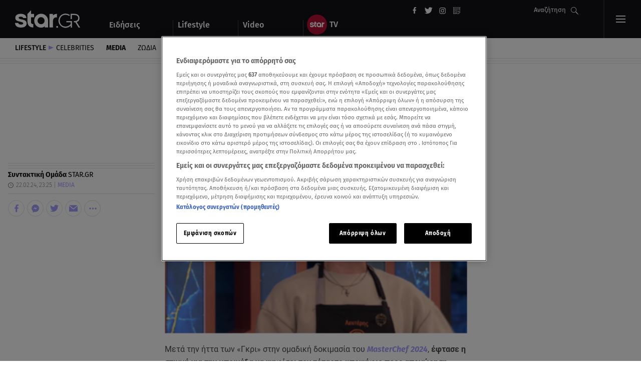

--- FILE ---
content_type: text/html; charset=UTF-8
request_url: https://www.star.gr/lifestyle/media/649655/masterchef-2024-o-nikolas-tetartos-ypopshfios-pros-apoxwrhsh
body_size: 37623
content:
<!DOCTYPE html>
<html lang="el">
    <head>
        <meta charset="utf-8">
<meta name="viewport" content="width=device-width,minimum-scale=1,initial-scale=1"/>
<meta http-equiv="X-UA-Compatible" content="IE=edge,chrome=1">
<meta http-equiv="Content-Type" content="text/html; charset=utf-8">
<meta http-equiv="Content-Language" content="el">
    <meta name="robots" content="index, follow, max-snippet:-1, max-image-preview:large, max-video-preview:-1">
<meta property="fb:pages" content="139004466157795"/>
<meta name="apple-mobile-web-app-title" content="Star.gr">
<meta name="application-name" content="Star.gr">
<meta name="msapplication-TileColor" content="#da532c">
<meta name="theme-color" content="white">
    <link rel="canonical" href="https://www.star.gr/lifestyle/media/649655/masterchef-2024-o-nikolas-tetartos-ypopshfios-pros-apoxwrhsh">
<link rel="apple-touch-icon" href="https://scdn.star.gr/images/apple-touch-icon.png" type="image/png" sizes="152x152">
<link rel="icon" href="https://scdn.star.gr/images/favicon-32x32.png" type="image/png" sizes="32x32">
<link rel="icon" href="https://scdn.star.gr/images/favicon-16x16.png" type="image/png" sizes="16x16">
<link rel="manifest" href="https://www.star.gr/site.webmanifest">
<link rel="manifest" href="https://www.star.gr/manifest.json">
<link rel="mask-icon" href="/safari-pinned-tab.svg" color="#121015">

<link rel="dns-prefetch" href="https://star.adman.gr" crossorigin>
<link rel="preconnect" href="https://star.adman.gr">
<link rel="preload" href="https://static.adman.gr/adman.js" as="script"/>

<link rel="dns-prefetch" href="https://phaistos-ssp.adman.gr" crossorigin>
<link rel="preconnect" href="https://phaistos-ssp.adman.gr">
<link rel="preconnect" href="https://ira-media.adman.gr">
<link rel="dns-prefetch" href="https://ira-media.adman.gr" crossorigin>
<link rel="dns-prefetch" href="https://static.adman.gr" crossorigin>
<link rel="preconnect" href="https://static.adman.gr">
<link rel="dns-prefetch" href="https://talos.adman.gr" crossorigin>
<link rel="preconnect" href="https://talos.adman.gr">
<link rel="dns-prefetch" href="https://bold.adman.gr" crossorigin>
<link rel="preconnect" href="https://bold.adman.gr">

<link rel="dns-prefetch" href="https://scdn.star.gr">
<link rel="preconnect" href="https://scdn.star.gr">
<link rel="dns-prefetch" href="https://www.google-analytics.com">
<link rel="preconnect" href="https://www.google-analytics.com">
<link rel="dns-prefetch" href="https://www.googletagmanager.com" crossorigin>
<link rel="dns-prefetch" href="https://securepubads.g.doubleclick.net" crossorigin>
<link rel="preconnect" href="https://securepubads.g.doubleclick.net" crossorigin>
<link rel="dns-prefetch" href="https://www.googletagservices.com" crossorigin>
<link rel="dns-prefetch" href="https://adservice.google.com" crossorigin>
<link rel="dns-prefetch" href="https://stats.g.doubleclick.net" crossorigin>
<link rel="dns-prefetch" href="https://pagead2.googlesyndication.com" crossorigin>
<link rel="dns-prefetch" href="https://connect.facebook.net" crossorigin>
<link rel="dns-prefetch" href="https://www.facebook.com" crossorigin>
<link rel="dns-prefetch" href="https://connect.facebook.net">
<link rel="preconnect" href="https://connect.facebook.net">
<link rel="dns-prefetch" href="https://aa.agkn.com" crossorigin>
<link rel="dns-prefetch" href="https://js.agkn.com" crossorigin>
<link rel="dns-prefetch" href="https://d.agkn.com" crossorigin>
<link rel="dns-prefetch" href="https://cdn.ampproject.org" crossorigin>
<link rel="dns-prefetch" href="https://static.criteo.net" crossorigin>
<link rel="preconnect" href="https://www.googletagmanager.com" crossorigin>
<link rel="preload" href="https://securepubads.g.doubleclick.net/tag/js/gpt.js" as="script">

<link rel="preload" as="font" href='/fonts/roboto-v20-greek_latin-regular.woff2'                type="font/woff2" crossorigin="anonymous">
<link rel="preload" as="font" href='/fonts/roboto-v20-greek_latin-300.woff2'                    type="font/woff2" crossorigin="anonymous">
<link rel="preload" as="font" href='/fonts/fira-sans-v10-greek-ext_greek_latin-700.woff2'       type="font/woff2" crossorigin="anonymous">
<link rel="preload" as="font" href='/fonts/fira-sans-v10-greek-ext_greek_latin-700italic.woff2' type="font/woff2" crossorigin="anonymous">
<link rel="preload" as="font" href='/fonts/fira-sans-v10-greek-ext_greek_latin-500.woff2'       type="font/woff2" crossorigin="anonymous">
<link rel="preload" as="font" href='/fonts/fira-sans-v10-greek-ext_greek_latin-italic.woff2'    type="font/woff2" crossorigin="anonymous">
<link rel="preload" as="font" href='/fonts/fira-sans-v10-greek-ext_greek_latin-regular.woff2'   type="font/woff2" crossorigin="anonymous">
<link rel="preload" as="font" href='/fonts/fira-sans-v10-greek-ext_greek_latin-300.woff2'       type="font/woff2" crossorigin="anonymous">
<style>
  /* fira-sans-300 - greek-ext_greek_latin */
  @font-face {
    font-family: 'Fira Sans';
    font-style: normal;
    font-weight: 300;
    font-display:swap;

    src: url('/fonts/fira-sans-v10-greek-ext_greek_latin-300.eot'); /* IE9 Compat Modes */
    src: local('Fira Sans Light'), local('FiraSans-Light'),
         url('/fonts/fira-sans-v10-greek-ext_greek_latin-300.eot?#iefix') format('embedded-opentype'), /* IE6-IE8 */
         url('/fonts/fira-sans-v10-greek-ext_greek_latin-300.woff2') format('woff2'), /* Super Modern Browsers */
         url('/fonts/fira-sans-v10-greek-ext_greek_latin-300.woff') format('woff'), /* Modern Browsers */
         url('/fonts/fira-sans-v10-greek-ext_greek_latin-300.ttf') format('truetype'), /* Safari, Android, iOS */
         url('/fonts/fira-sans-v10-greek-ext_greek_latin-300.svg#FiraSans') format('svg'); /* Legacy iOS */
  }
  /* fira-sans-regular - greek-ext_greek_latin */
  @font-face {
    font-family: 'Fira Sans';
    font-style: normal;
    font-weight: 400;
    font-display:swap;

    src: url('/fonts/fira-sans-v10-greek-ext_greek_latin-regular.eot'); /* IE9 Compat Modes */
    src: local('Fira Sans Regular'), local('FiraSans-Regular'),
         url('/fonts/fira-sans-v10-greek-ext_greek_latin-regular.eot?#iefix') format('embedded-opentype'), /* IE6-IE8 */
         url('/fonts/fira-sans-v10-greek-ext_greek_latin-regular.woff2') format('woff2'), /* Super Modern Browsers */
         url('/fonts/fira-sans-v10-greek-ext_greek_latin-regular.woff') format('woff'), /* Modern Browsers */
         url('/fonts/fira-sans-v10-greek-ext_greek_latin-regular.ttf') format('truetype'), /* Safari, Android, iOS */
         url('/fonts/fira-sans-v10-greek-ext_greek_latin-regular.svg#FiraSans') format('svg'); /* Legacy iOS */
  }
  /* fira-sans-300italic - greek-ext_greek_latin */
  @font-face {
    font-family: 'Fira Sans';
    font-style: italic;
    font-weight: 300;
    font-display:swap;

    src: url('/fonts/fira-sans-v10-greek-ext_greek_latin-300italic.eot'); /* IE9 Compat Modes */
    src: local('Fira Sans Light Italic'), local('FiraSans-LightItalic'),
         url('/fonts/fira-sans-v10-greek-ext_greek_latin-300italic.eot?#iefix') format('embedded-opentype'), /* IE6-IE8 */
         url('/fonts/fira-sans-v10-greek-ext_greek_latin-300italic.woff2') format('woff2'), /* Super Modern Browsers */
         url('/fonts/fira-sans-v10-greek-ext_greek_latin-300italic.woff') format('woff'), /* Modern Browsers */
         url('/fonts/fira-sans-v10-greek-ext_greek_latin-300italic.ttf') format('truetype'), /* Safari, Android, iOS */
         url('/fonts/fira-sans-v10-greek-ext_greek_latin-300italic.svg#FiraSans') format('svg'); /* Legacy iOS */
  }
  /* fira-sans-italic - greek-ext_greek_latin */
  @font-face {
    font-family: 'Fira Sans';
    font-style: italic;
    font-weight: 400;
    font-display:swap;

    src: url('/fonts/fira-sans-v10-greek-ext_greek_latin-italic.eot'); /* IE9 Compat Modes */
    src: local('Fira Sans Italic'), local('FiraSans-Italic'),
         url('/fonts/fira-sans-v10-greek-ext_greek_latin-italic.eot?#iefix') format('embedded-opentype'), /* IE6-IE8 */
         url('/fonts/fira-sans-v10-greek-ext_greek_latin-italic.woff2') format('woff2'), /* Super Modern Browsers */
         url('/fonts/fira-sans-v10-greek-ext_greek_latin-italic.woff') format('woff'), /* Modern Browsers */
         url('/fonts/fira-sans-v10-greek-ext_greek_latin-italic.ttf') format('truetype'), /* Safari, Android, iOS */
         url('/fonts/fira-sans-v10-greek-ext_greek_latin-italic.svg#FiraSans') format('svg'); /* Legacy iOS */
  }
  /* fira-sans-500 - greek-ext_greek_latin */
  @font-face {
    font-family: 'Fira Sans';
    font-style: normal;
    font-weight: 500;
    font-display:swap;

    src: url('/fonts/fira-sans-v10-greek-ext_greek_latin-500.eot'); /* IE9 Compat Modes */
    src: local('Fira Sans Medium'), local('FiraSans-Medium'),
         url('/fonts/fira-sans-v10-greek-ext_greek_latin-500.eot?#iefix') format('embedded-opentype'), /* IE6-IE8 */
         url('/fonts/fira-sans-v10-greek-ext_greek_latin-500.woff2') format('woff2'), /* Super Modern Browsers */
         url('/fonts/fira-sans-v10-greek-ext_greek_latin-500.woff') format('woff'), /* Modern Browsers */
         url('/fonts/fira-sans-v10-greek-ext_greek_latin-500.ttf') format('truetype'), /* Safari, Android, iOS */
         url('/fonts/fira-sans-v10-greek-ext_greek_latin-500.svg#FiraSans') format('svg'); /* Legacy iOS */
  }
  /* fira-sans-500italic - greek-ext_greek_latin */
  @font-face {
    font-family: 'Fira Sans';
    font-style: italic;
    font-weight: 500;
    font-display:swap;

    src: url('/fonts/fira-sans-v10-greek-ext_greek_latin-500italic.eot'); /* IE9 Compat Modes */
    src: local('Fira Sans Medium Italic'), local('FiraSans-MediumItalic'),
         url('/fonts/fira-sans-v10-greek-ext_greek_latin-500italic.eot?#iefix') format('embedded-opentype'), /* IE6-IE8 */
         url('/fonts/fira-sans-v10-greek-ext_greek_latin-500italic.woff2') format('woff2'), /* Super Modern Browsers */
         url('/fonts/fira-sans-v10-greek-ext_greek_latin-500italic.woff') format('woff'), /* Modern Browsers */
         url('/fonts/fira-sans-v10-greek-ext_greek_latin-500italic.ttf') format('truetype'), /* Safari, Android, iOS */
         url('/fonts/fira-sans-v10-greek-ext_greek_latin-500italic.svg#FiraSans') format('svg'); /* Legacy iOS */
  }
  /* fira-sans-700italic - greek-ext_greek_latin */
  @font-face {
    font-family: 'Fira Sans';
    font-style: italic;
    font-weight: 700;
    font-display:swap;

    src: url('/fonts/fira-sans-v10-greek-ext_greek_latin-700italic.eot'); /* IE9 Compat Modes */
    src: local('Fira Sans Bold Italic'), local('FiraSans-BoldItalic'),
         url('/fonts/fira-sans-v10-greek-ext_greek_latin-700italic.eot?#iefix') format('embedded-opentype'), /* IE6-IE8 */
         url('/fonts/fira-sans-v10-greek-ext_greek_latin-700italic.woff2') format('woff2'), /* Super Modern Browsers */
         url('/fonts/fira-sans-v10-greek-ext_greek_latin-700italic.woff') format('woff'), /* Modern Browsers */
         url('/fonts/fira-sans-v10-greek-ext_greek_latin-700italic.ttf') format('truetype'), /* Safari, Android, iOS */
         url('/fonts/fira-sans-v10-greek-ext_greek_latin-700italic.svg#FiraSans') format('svg'); /* Legacy iOS */
  }
  /* fira-sans-700 - greek-ext_greek_latin */
  @font-face {
    font-family: 'Fira Sans';
    font-style: normal;
    font-weight: 700;
    font-display:swap;

    src: url('/fonts/fira-sans-v10-greek-ext_greek_latin-700.eot'); /* IE9 Compat Modes */
    src: local('Fira Sans Bold'), local('FiraSans-Bold'),
         url('/fonts/fira-sans-v10-greek-ext_greek_latin-700.eot?#iefix') format('embedded-opentype'), /* IE6-IE8 */
         url('/fonts/fira-sans-v10-greek-ext_greek_latin-700.woff2') format('woff2'), /* Super Modern Browsers */
         url('/fonts/fira-sans-v10-greek-ext_greek_latin-700.woff') format('woff'), /* Modern Browsers */
         url('/fonts/fira-sans-v10-greek-ext_greek_latin-700.ttf') format('truetype'), /* Safari, Android, iOS */
         url('/fonts/fira-sans-v10-greek-ext_greek_latin-700.svg#FiraSans') format('svg'); /* Legacy iOS */
  }
  /* vollkorn-regular - greek_latin */
  @font-face {
    font-family: 'Vollkorn';
    font-style: normal;
    font-weight: 400;
    font-display:swap;

    src: url('/fonts/vollkorn-v10-greek_latin-regular.eot'); /* IE9 Compat Modes */
    src: local('Vollkorn Regular'), local('Vollkorn-Regular'),
         url('/fonts/vollkorn-v10-greek_latin-regular.eot?#iefix') format('embedded-opentype'), /* IE6-IE8 */
         url('/fonts/vollkorn-v10-greek_latin-regular.woff2') format('woff2'), /* Super Modern Browsers */
         url('/fonts/vollkorn-v10-greek_latin-regular.woff') format('woff'), /* Modern Browsers */
         url('/fonts/vollkorn-v10-greek_latin-regular.ttf') format('truetype'), /* Safari, Android, iOS */
         url('/fonts/vollkorn-v10-greek_latin-regular.svg#Vollkorn') format('svg'); /* Legacy iOS */
  }
  /* vollkorn-600 - greek_latin */
  @font-face {
    font-family: 'Vollkorn';
    font-style: normal;
    font-weight: 600;
    font-display:swap;

    src: url('/fonts/vollkorn-v10-greek_latin-600.eot'); /* IE9 Compat Modes */
    src: local('Vollkorn SemiBold'), local('Vollkorn-SemiBold'),
         url('/fonts/vollkorn-v10-greek_latin-600.eot?#iefix') format('embedded-opentype'), /* IE6-IE8 */
         url('/fonts/vollkorn-v10-greek_latin-600.woff2') format('woff2'), /* Super Modern Browsers */
         url('/fonts/vollkorn-v10-greek_latin-600.woff') format('woff'), /* Modern Browsers */
         url('/fonts/vollkorn-v10-greek_latin-600.ttf') format('truetype'), /* Safari, Android, iOS */
         url('/fonts/vollkorn-v10-greek_latin-600.svg#Vollkorn') format('svg'); /* Legacy iOS */
  }
  /* vollkorn-600italic - greek_latin */
  @font-face {
    font-family: 'Vollkorn';
    font-style: italic;
    font-weight: 600;
    font-display:swap;

    src: url('/fonts/vollkorn-v10-greek_latin-600italic.eot'); /* IE9 Compat Modes */
    src: local('Vollkorn SemiBold Italic'), local('Vollkorn-SemiBoldItalic'),
         url('/fonts/vollkorn-v10-greek_latin-600italic.eot?#iefix') format('embedded-opentype'), /* IE6-IE8 */
         url('/fonts/vollkorn-v10-greek_latin-600italic.woff2') format('woff2'), /* Super Modern Browsers */
         url('/fonts/vollkorn-v10-greek_latin-600italic.woff') format('woff'), /* Modern Browsers */
         url('/fonts/vollkorn-v10-greek_latin-600italic.ttf') format('truetype'), /* Safari, Android, iOS */
         url('/fonts/vollkorn-v10-greek_latin-600italic.svg#Vollkorn') format('svg'); /* Legacy iOS */
  }
    /* roboto-300 - greek_latin */
  @font-face {
    font-family: 'Roboto';
    font-style: normal;
    font-weight: 300;
    font-display:swap;

    src: url('/fonts/roboto-v20-greek_latin-300.eot'); /* IE9 Compat Modes */
    src: local('Roboto Light'), local('Roboto-Light'),
         url('/fonts/roboto-v20-greek_latin-300.eot?#iefix') format('embedded-opentype'), /* IE6-IE8 */
         url('/fonts/roboto-v20-greek_latin-300.woff2') format('woff2'), /* Super Modern Browsers */
         url('/fonts/roboto-v20-greek_latin-300.woff') format('woff'), /* Modern Browsers */
         url('/fonts/roboto-v20-greek_latin-300.ttf') format('truetype'), /* Safari, Android, iOS */
         url('/fonts/roboto-v20-greek_latin-300.svg#Roboto') format('svg'); /* Legacy iOS */
  }
  /* roboto-300italic - greek_latin */
  @font-face {
    font-family: 'Roboto';
    font-style: italic;
    font-weight: 300;
    font-display:swap;

    src: url('/fonts/roboto-v20-greek_latin-300italic.eot'); /* IE9 Compat Modes */
    src: local('Roboto Light Italic'), local('Roboto-LightItalic'),
         url('/fonts/roboto-v20-greek_latin-300italic.eot?#iefix') format('embedded-opentype'), /* IE6-IE8 */
         url('/fonts/roboto-v20-greek_latin-300italic.woff2') format('woff2'), /* Super Modern Browsers */
         url('/fonts/roboto-v20-greek_latin-300italic.woff') format('woff'), /* Modern Browsers */
         url('/fonts/roboto-v20-greek_latin-300italic.ttf') format('truetype'), /* Safari, Android, iOS */
         url('/fonts/roboto-v20-greek_latin-300italic.svg#Roboto') format('svg'); /* Legacy iOS */
  }
  /* roboto-regular - greek_latin */
  @font-face {
    font-family: 'Roboto';
    font-style: normal;
    font-weight: 400;
    font-display:swap;

    src: url('/fonts/roboto-v20-greek_latin-regular.eot'); /* IE9 Compat Modes */
    src: local('Roboto'), local('Roboto-Regular'),
         url('/fonts/roboto-v20-greek_latin-regular.eot?#iefix') format('embedded-opentype'), /* IE6-IE8 */
         url('/fonts/roboto-v20-greek_latin-regular.woff2') format('woff2'), /* Super Modern Browsers */
         url('/fonts/roboto-v20-greek_latin-regular.woff') format('woff'), /* Modern Browsers */
         url('/fonts/roboto-v20-greek_latin-regular.ttf') format('truetype'), /* Safari, Android, iOS */
         url('/fonts/roboto-v20-greek_latin-regular.svg#Roboto') format('svg'); /* Legacy iOS */
  }
  /* roboto-italic - greek_latin */
  @font-face {
    font-family: 'Roboto';
    font-style: italic;
    font-weight: 400;
    font-display:swap;

    src: url('/fonts/roboto-v20-greek_latin-italic.eot'); /* IE9 Compat Modes */
    src: local('Roboto Italic'), local('Roboto-Italic'),
         url('/fonts/roboto-v20-greek_latin-italic.eot?#iefix') format('embedded-opentype'), /* IE6-IE8 */
         url('/fonts/roboto-v20-greek_latin-italic.woff2') format('woff2'), /* Super Modern Browsers */
         url('/fonts/roboto-v20-greek_latin-italic.woff') format('woff'), /* Modern Browsers */
         url('/fonts/roboto-v20-greek_latin-italic.ttf') format('truetype'), /* Safari, Android, iOS */
         url('/fonts/roboto-v20-greek_latin-italic.svg#Roboto') format('svg'); /* Legacy iOS */
  }
  /* roboto-500italic - greek_latin */
  @font-face {
    font-family: 'Roboto';
    font-style: italic;
    font-weight: 500;
    font-display:swap;

    src: url('/fonts/roboto-v20-greek_latin-500italic.eot'); /* IE9 Compat Modes */
    src: local('Roboto Medium Italic'), local('Roboto-MediumItalic'),
         url('/fonts/roboto-v20-greek_latin-500italic.eot?#iefix') format('embedded-opentype'), /* IE6-IE8 */
         url('/fonts/roboto-v20-greek_latin-500italic.woff2') format('woff2'), /* Super Modern Browsers */
         url('/fonts/roboto-v20-greek_latin-500italic.woff') format('woff'), /* Modern Browsers */
         url('/fonts/roboto-v20-greek_latin-500italic.ttf') format('truetype'), /* Safari, Android, iOS */
         url('/fonts/roboto-v20-greek_latin-500italic.svg#Roboto') format('svg'); /* Legacy iOS */
  }
  /* roboto-500 - greek_latin */
  @font-face {
    font-family: 'Roboto';
    font-style: normal;
    font-weight: 500;
    font-display:swap;

    src: url('/fonts/roboto-v20-greek_latin-500.eot'); /* IE9 Compat Modes */
    src: local('Roboto Medium'), local('Roboto-Medium'),
         url('/fonts/roboto-v20-greek_latin-500.eot?#iefix') format('embedded-opentype'), /* IE6-IE8 */
         url('/fonts/roboto-v20-greek_latin-500.woff2') format('woff2'), /* Super Modern Browsers */
         url('/fonts/roboto-v20-greek_latin-500.woff') format('woff'), /* Modern Browsers */
         url('/fonts/roboto-v20-greek_latin-500.ttf') format('truetype'), /* Safari, Android, iOS */
         url('/fonts/roboto-v20-greek_latin-500.svg#Roboto') format('svg'); /* Legacy iOS */
  }
  /* roboto-700 - greek_latin */
  @font-face {
    font-family: 'Roboto';
    font-style: normal;
    font-weight: 700;
    font-display:swap;

    src: url('/fonts/roboto-v20-greek_latin-700.eot'); /* IE9 Compat Modes */
    src: local('Roboto Bold'), local('Roboto-Bold'),
         url('/fonts/roboto-v20-greek_latin-700.eot?#iefix') format('embedded-opentype'), /* IE6-IE8 */
         url('/fonts/roboto-v20-greek_latin-700.woff2') format('woff2'), /* Super Modern Browsers */
         url('/fonts/roboto-v20-greek_latin-700.woff') format('woff'), /* Modern Browsers */
         url('/fonts/roboto-v20-greek_latin-700.ttf') format('truetype'), /* Safari, Android, iOS */
         url('/fonts/roboto-v20-greek_latin-700.svg#Roboto') format('svg'); /* Legacy iOS */
  }
  /* roboto-700italic - greek_latin */
  @font-face {
    font-family: 'Roboto';
    font-style: italic;
    font-weight: 700;
    font-display:swap;

    src: url('/fonts/roboto-v20-greek_latin-700italic.eot'); /* IE9 Compat Modes */
    src: local('Roboto Bold Italic'), local('Roboto-BoldItalic'),
         url('/fonts/roboto-v20-greek_latin-700italic.eot?#iefix') format('embedded-opentype'), /* IE6-IE8 */
         url('/fonts/roboto-v20-greek_latin-700italic.woff2') format('woff2'), /* Super Modern Browsers */
         url('/fonts/roboto-v20-greek_latin-700italic.woff') format('woff'), /* Modern Browsers */
         url('/fonts/roboto-v20-greek_latin-700italic.ttf') format('truetype'), /* Safari, Android, iOS */
         url('/fonts/roboto-v20-greek_latin-700italic.svg#Roboto') format('svg'); /* Legacy iOS */
  }
  /* roboto-slab-regular - greek_latin */
  @font-face {
    font-family: 'Roboto Slab';
    font-style: normal;
    font-weight: 400;
    font-display:swap;

    src: url('/fonts/roboto-slab-v9-greek_latin-regular.eot'); /* IE9 Compat Modes */
    src: local('Roboto Slab Regular'), local('RobotoSlab-Regular'),
         url('/fonts/roboto-slab-v9-greek_latin-regular.eot?#iefix') format('embedded-opentype'), /* IE6-IE8 */
         url('/fonts/roboto-slab-v9-greek_latin-regular.woff2') format('woff2'), /* Super Modern Browsers */
         url('/fonts/roboto-slab-v9-greek_latin-regular.woff') format('woff'), /* Modern Browsers */
         url('/fonts/roboto-slab-v9-greek_latin-regular.ttf') format('truetype'), /* Safari, Android, iOS */
         url('/fonts/roboto-slab-v9-greek_latin-regular.svg#RobotoSlab') format('svg'); /* Legacy iOS */
  }
  /* roboto-slab-700 - greek_latin */
  @font-face {
    font-family: 'Roboto Slab';
    font-style: normal;
    font-weight: 700;
    font-display:swap;

    src: url('/fonts/roboto-slab-v9-greek_latin-700.eot'); /* IE9 Compat Modes */
    src: local('Roboto Slab Bold'), local('RobotoSlab-Bold'),
         url('/fonts/roboto-slab-v9-greek_latin-700.eot?#iefix') format('embedded-opentype'), /* IE6-IE8 */
         url('/fonts/roboto-slab-v9-greek_latin-700.woff2') format('woff2'), /* Super Modern Browsers */
         url('/fonts/roboto-slab-v9-greek_latin-700.woff') format('woff'), /* Modern Browsers */
         url('/fonts/roboto-slab-v9-greek_latin-700.ttf') format('truetype'), /* Safari, Android, iOS */
         url('/fonts/roboto-slab-v9-greek_latin-700.svg#RobotoSlab') format('svg'); /* Legacy iOS */
  }
</style>
    <script>
    window.dataLayer = window.dataLayer || [];
    function gtag(){dataLayer.push(arguments);}

    gtag('consent', 'default', {
        'ad_storage': 'granted',
        'ad_user_data': 'granted',
        'ad_personalization': 'granted',
        'analytics_storage': 'granted',
        'functionality_storage': 'granted',
        'personalization_storage': 'granted',
        'security_storage': 'granted',
    });
</script>
<!-- Google tag (gtag.js) -->
<script async src="https://www.googletagmanager.com/gtag/js?id=G-9R1G5ZSNJW"></script>
<script>
    gtag('js', new Date());
    gtag('config', 'G-9R1G5ZSNJW');
</script>

<script>
    // Facebook Pixel Code -->
    ! function (f, b, e, v, n, t, s) { if (f.fbq) return; n = f.fbq = function () { n.callMethod ? n.callMethod.apply(n, arguments) : n.queue.push(arguments) };if (!f._fbq) f._fbq = n;n.push = n;n.loaded = !0;n.version = '2.0';n.queue = [];t = b.createElement(e);t.async = !0;t.src = v;s = b.getElementsByTagName(e)[0]; s.parentNode.insertBefore(t, s) }(window, document, 'script', 'https://connect.facebook.net/en_US/fbevents.js');
    fbq('consent', 'revoke');
    fbq('init', '338287863408275');
    fbq('track', 'PageView');
    fbq('track', 'ViewContent');
</script>
<noscript>
    <img height="1" width="1" src="https://www.facebook.com/tr?id=338287863408275&ev=PageView&noscript=1" />
</noscript>
    <!-- OneTrust Cookies Consent Notice start for star.gr -->
<script src="https://cdn.cookielaw.org/scripttemplates/otSDKStub.js" data-language="el" type="text/javascript" charset="UTF-8" data-domain-script="37a133e8-b1a3-4539-a8f2-6a74fd0f8df6-test" ></script>
<script type="text/javascript">
    function OptanonWrapper() { }
</script>
<!-- OneTrust Cookies Consent Notice end for star.gr -->
    <!-- Adman Script -->
    <script src="https://static.adman.gr/adman.js"></script>

        <!-- TikTok Pixel -->
    <script> !function (w, d, t) {
            w.TiktokAnalyticsObject = t;
            var ttq = w[t] = w[t] || [];
            ttq.methods = ["page", "track", "identify", "instances", "debug", "on", "off", "once", "ready", "alias", "group", "enableCookie", "disableCookie"], ttq.setAndDefer = function (t, e) {
                t[e] = function () {
                    t.push([e].concat(Array.prototype.slice.call(arguments, 0)))
                }
            };
            for (var i = 0; i < ttq.methods.length; i++) ttq.setAndDefer(ttq, ttq.methods[i]);
            ttq.instance = function (t) {
                for (var e = ttq._i[t] || [], n = 0; n < ttq.methods.length; n++) ttq.setAndDefer(e, ttq.methods[n]);
                return e
            }, ttq.load = function (e, n) {
                var i = "https://analytics.tiktok.com/i18n/pixel/events.js";
                ttq._i = ttq._i || {}, ttq._i[e] = [], ttq._i[e]._u = i, ttq._t = ttq._t || {}, ttq._t[e] = +new Date, ttq._o = ttq._o || {}, ttq._o[e] = n || {};
                var o = document.createElement("script");
                o.type = "text/javascript", o.async = !0, o.src = i + "?sdkid=" + e + "&lib=" + t;
                var a = document.getElementsByTagName("script")[0];
                a.parentNode.insertBefore(o, a)
            };
            ttq.load('CAK4JDRC77UEEA6MM66G');
            ttq.page();
        }(window, document, 'ttq'); </script>
    <!-- End TikTok Pixel -->
    <script type="application/ld+json">
        {
            "@context": "http://schema.org",
            "@type": "Organization",
            "address": {
                "@type": "PostalAddress",
                "addressLocality": "Athens, Greece",
                "postalCode": "14564",
                "streetAddress": "Viltanioti 36, Kifisia"
            },
            "email": "info@star.gr",
            "logo": {
                "@type": "ImageObject",
                "url": "https://scdn.star.gr/images/news-logo.png",
                "width": "512",
                "height": "512"
            },
            "foundingDate": "1993",
            "member": [{
                    "@type": "Organization"
                },
                {
                    "@type": "Organization"
                }
            ],
            "name": "Star Channel",
            "telephone": "+30 211 18 91 000",
            "url": "https://www.star.gr/",
            "sameAs": [
                "https://www.youtube.com/user/startvgr",
                "https://www.facebook.com/StarChannelGrTV/",
                "https://twitter.com/starchannelgr?lang=en",
                "https://www.instagram.com/starchanneltv/",
                "https://el-gr.facebook.com/stargreidiseis/",
                "https://twitter.com/wwwstargr",
                "https://www.instagram.com/stargreidiseis/",
                "https://www.linkedin.com/company/star-channel---nea-tileorasi",
                "https://en.wikipedia.org/wiki/Star_Channel_(Greece)"
            ]
        }
    </script>
<script type="text/javascript"
        src="https://player.kwikmotion.com/ClientsTemplates/starmotionvod/KwikLink_311592e7-13f8-4268-b02a-633895abae3b.js"></script>

<script type="text/javascript"> (function(c,l,a,r,i,t,y){ c[a]=c[a]||function(){(c[a].q=c[a].q||[]).push(arguments)}; t=l.createElement(r);t.async=1;t.src="https://www.clarity.ms/tag/"+i; y=l.getElementsByTagName(r)[0];y.parentNode.insertBefore(t,y); })(window, document, "clarity", "script", "ix4fddmsa6"); </script>
        <script data-server="ADMAN|https://adman.gr/">
        (function(){
            Adman.ws({ws:'103',s:'970x250',h:'star.adman.gr',elementId:'desktopBill',inview:false})
            }());
    </script>
        <script data-server="ADMAN|https://adman.gr/">
        (function(){
            var mobile = true; var id = window.matchMedia("(max-width: 768px)").matches && mobile ? 'mobileRect':'desktopRect';
            Adman.ws({ws:'104',s:'300x600',h:'star.adman.gr',elementId:id,inview:false, sticky: !window.matchMedia("(max-width: 768px)").matches });
        }());
    </script>

        <!-- ADMAN InPage -->
        <script data-ws="1226" data-h="star.adman.gr" data-s="1x1"  src="https://static.adman.gr/adman.js"></script>

                    <script data-server="ADMAN|https://adman.gr/">
      (function(){Adman.ws({ws:'108',s:'1x1',h:'star.adman.gr',inview:false,iframe:false});}());
   </script>
        <!-- Adform Tracking Code BEGIN -->
<script type="text/javascript">
    window._adftrack = Array.isArray(window._adftrack) ? window._adftrack : (window._adftrack ? [window._adftrack] : []);
    window._adftrack.push({
        HttpHost: 'track.adform.net',
        pm: 3671680,
        divider: encodeURIComponent('|'),
        pagename: encodeURIComponent('Star.gr'),
        order : {
            itms: [{
                                                    categoryname: "lifestyle",
                    productname: "media"
                                            }]
        }
    });
    (function () { var s = document.createElement('script'); s.type = 'text/javascript'; s.async = true; s.src = 'https://s2.adform.net/banners/scripts/st/trackpoint-async.js'; var x = document.getElementsByTagName('script')[0]; x.parentNode.insertBefore(s, x); })();
</script>
<!-- Adform Tracking Code END -->
        <script>
            // Ad Blocker script
            let bait_count = 0;
            function blockDetected() {

                if (bait_count === 0) {
                    bait_count++;
                    console.log('[STAR] AdBlock detected.');
                    gtag('event', 'ad-blocker', {
                        'event_category': 'ads',
                        'event_label': 'blocked'
                    });
                }
            }

            window.addEventListener('load', () => {
                const abElement = document.getElementById('google-ads');
                if (window.getComputedStyle(abElement).display === 'none') {
                    blockDetected();
                }
            });
        </script>

        <script type="text/javascript">
            (function (d, s) {
                var sf = d.createElement(s);
                sf.type = 'text/javascript';
                sf.async = true;
                sf.src = (('https:' == d.location.protocol)
                    ? 'https://d7d3cf2e81d293050033-3dfc0615b0fd7b49143049256703bfce.ssl.cf1.rackcdn.com'
                    : 'http://t.contentinsights.com') + '/stf.js';
                    var t = d.getElementsByTagName(s)[0];
                    t.parentNode.insertBefore(sf, t);
            })(document, 'script');
        </script>

                    <!-- Google Publisher tag (gpt.js) - Google Ads eXchange -->
            <script async src="https://securepubads.g.doubleclick.net/tag/js/gpt.js" onerror="blockDetected()"></script>
            <script>
                window.googletag = window.googletag || {cmd: []};
                googletag.cmd.push(function() {
                    googletag.setAdIframeTitle('masterchef-2024-o-nikolas-tetartos-ypopshfios-pros-apoxwrhsh Ad')
                    googletag.defineSlot('/4803437/life_2nd', [[300, 250], [300, 600]], 'div-gpt-ad-1619255465715-0')
                     .setTargeting('test', 'lazyload')
                     .addService(googletag.pubads());
            googletag.defineSlot('/4803437/life_footer', [[300, 250], [336, 280]], 'div-gpt-ad-1618837894283-0')
                     .setTargeting('test', 'lazyload')
                     .addService(googletag.pubads());
                    googletag.pubads().enableLazyLoad({
                        fetchMarginPercent: 200,
                        renderMarginPercent: 200,
                        mobileScaling: 2.0
                    });
                    googletag.pubads().collapseEmptyDivs(true);
                    googletag.enableServices();
                });
            </script>
                <style>
            :root{--dark:#121015;--light-dark:#222;--white:#fff;--rouge:#b71234;--greyish-brown:#7d8288;--pale-gray:#edf0f3;--light-gray:silver;--dark-gray:#2a2a2a;--steel-gray:#7d8288;--nice-blue:#1380a1;--news:#b71234;--lifestyle:#a49ffd;--video:#e05e00;--special:#1380a1}*{-webkit-box-sizing:border-box;box-sizing:border-box;font-family:Fira Sans,sans-serif;margin:0;padding:0}#advArticles{display:inline-block}@media screen and (max-width:768px){#advArticles{display:none}}#desktopBillWrapper{display:-webkit-box;display:-ms-flexbox;display:flex}@media screen and (max-width:768px){#desktopBillWrapper{display:none}}#desktopRect{margin-left:20px}#adman-sticky__container div[id$=-sticky]{top:110px!important}#firstArticle~#advArticles,#firstTopArticle~#advArticles,#largeLife~#advArticles,.author__wrapper~#advArticles{display:none}@media screen and (max-width:768px){#firstArticle~#advArticles,#firstTopArticle~#advArticles,#largeLife~#advArticles,.author__wrapper~#advArticles{-webkit-box-pack:center;-ms-flex-pack:center;display:-webkit-box;display:-ms-flexbox;display:flex;justify-content:center;margin:20px auto;width:100%}}#allArticlesSide{margin-left:20px}@media screen and (max-width:768px){#allArticlesSide{margin-left:0}}#allArticlesSide>#allRect,#allArticlesSide>.allRect{margin-left:0;min-height:800px}.ads-container{overflow:hidden}.ads-container--zero-top{top:0!important}.ads-container:before{color:hsla(213,4%,51%,.5)}.ads-container--300x600{margin-bottom:20px}@media screen and (max-width:768px){.ads-container--300x600{margin:20px auto!important}}.ads-container--728x90,.ads-container--970x250{background:0 0;display:inline-block;height:auto}.ads-container--no-margin--left{margin-left:0!important}.ads-container--margin--center{margin:0 auto!important}.ads-container--min-height{min-height:250px}.block{margin-bottom:2.5rem;padding:2.5rem;width:100%}@media screen and (max-width:768px){.block{padding:10px}}.block,.block__inner{height:auto;position:relative}.block__inner{margin:0 auto;max-width:1290px}.block--no-space{margin-bottom:0!important}.block--gray{background:#edf0f3;background:var(--pale-gray)}.block--orange{background:#ff8600}.block--steel{background:#7d8288;background:var(--steel-gray)}.block--white{background:#fff;background:var(--white)}.block--row{-webkit-box-orient:horizontal;-ms-flex-direction:row;flex-direction:row}.block--col,.block--row{-webkit-box-direction:normal;display:flex;display:-webkit-box;display:-ms-flexbox;display:-webkit-flex}.block--col{-webkit-box-orient:vertical;-ms-flex-direction:column;flex-direction:column}.block--center{-webkit-box-align:center;-ms-flex-align:center;-webkit-box-pack:center;-ms-flex-pack:center;align-items:center;-webkit-align-items:center;justify-content:center;-webkit-justify-content:center}.block__title{color:#4a4a4a;cursor:pointer;font-size:1.8rem;font-weight:800;line-height:32px;text-transform:uppercase;width:-webkit-max-content;width:-moz-max-content;width:max-content}@media screen and (max-width:768px){.block__title{padding-top:15px}}.block__title:hover{color:#121015;color:var(--dark)}.block__title:hover .block__title__border{width:100%}.block__title__border{background:#b71234;background:var(--rouge);height:3px;margin-bottom:20px;-webkit-transition:width .5s;-o-transition:width .5s;transition:width .5s;width:50px}.block__title--small{color:#121015;color:var(--dark);font-size:20px;font-weight:700;width:-webkit-max-content;width:-moz-max-content;width:max-content}.block__title--small:hover .block__title__border--small{width:100%!important}.block__title__border--small{background:#b71234;background:var(--rouge);height:3px;margin-bottom:15px;-webkit-transition:width .5s;-o-transition:width .5s;transition:width .5s;width:50px}.block:last-child{margin-bottom:0}.block__wrapper{-webkit-box-pack:justify;-ms-flex-pack:justify;justify-content:space-between;-webkit-justify-content:space-between}.block__adfix,.block__wrapper{-webkit-box-orient:horizontal;-webkit-box-direction:normal;-webkit-box-align:start;-ms-flex-align:start;align-items:flex-start;-webkit-align-items:flex-start;display:flex;display:-webkit-box;display:-ms-flexbox;display:-webkit-flex;-ms-flex-direction:row;flex-direction:row}@media screen and (max-width:768px){.block__wrapper--show,.block__wrapper--small{-ms-flex-wrap:wrap;flex-wrap:wrap;-webkit-flex-wrap:wrap}.block__wrapper--show{-webkit-box-orient:vertical;-webkit-box-direction:normal;-ms-flex-direction:column;flex-direction:column}}@media screen and (max-width:991px){.block__wrapper--medium{-ms-flex-wrap:wrap;flex-wrap:wrap;-webkit-flex-wrap:wrap}}.column{height:auto!important;position:relative}.column--gray{background:hsla(213,4%,51%,.1)}.column--right-column{margin-right:0}@media screen and (min-width:768px){.column--right-column{margin-right:20px}}.column--row{-webkit-box-orient:horizontal;-ms-flex-direction:row;flex-direction:row}.column--col,.column--row{-webkit-box-direction:normal;display:flex;display:-webkit-box;display:-ms-flexbox;display:-webkit-flex}.column--col{-webkit-box-orient:vertical;-ms-flex-direction:column;flex-direction:column}.column--center{-webkit-box-align:center;-ms-flex-align:center;align-items:center;-webkit-align-items:center}.column--start{-webkit-box-align:start;-ms-flex-align:start;align-items:flex-start;-webkit-align-items:flex-start}.column--end{-webkit-box-pack:end;-ms-flex-pack:end;justify-content:flex-end}.column--center--horizontal{-webkit-box-pack:center;-ms-flex-pack:center;justify-content:center}.column--left-margin__normal{margin-left:0!important}@media screen and (min-width:768px){.column--left-margin__normal{margin-left:20px!important}}.column--12{width:100%}.column--11{width:calc(91% - .625rem)}.column--10{width:calc(83% - .625rem)}.column--09{width:calc(75% - .625rem)}.column--08{width:calc(67% - .625rem)}.column--07{width:calc(58% - .625rem)}.column--06{width:calc(50% - .625rem)}.column--05{width:calc(41% - .625rem)}.column--04{width:calc(33% - .625rem)}.column--03{width:calc(25% - .625rem)}.column--02{width:calc(16% - .625rem)}.column--01{width:calc(8% - .625rem)}.column--05--hack{width:calc(38.3% - .625rem)}.column--06--no-space{width:50%}.column--03--no-space{width:25%}@media screen and (max-width:991px){.column--row--medium{-webkit-box-orient:horizontal;-webkit-box-direction:normal;-ms-flex-direction:row;flex-direction:row}.column--col--medium{-webkit-box-orient:vertical;-webkit-box-direction:normal;-ms-flex-direction:column;flex-direction:column}.column--12--medium{width:100%}.column--11--medium{width:calc(91% - .625rem)}.column--10--medium{width:calc(83% - .625rem)}.column--09--medium{width:calc(75% - .625rem)}.column--08--medium{width:calc(67% - .625rem)}.column--07--medium{width:calc(58% - .625rem)}.column--06--medium{width:calc(50% - .625rem)}.column--05--medium{width:calc(41% - .625rem)}.column--04--medium{width:calc(33% - .625rem)}.column--03--medium{width:calc(25% - .625rem)}.column--02--medium{width:calc(16% - .625rem)}.column--01--medium{width:calc(8% - .625rem)}.ads-container--970x250{display:none}.ads-container--300x600--medium{margin:20px auto}.article__super-title--medium,.special__icon{display:none}}@media screen and (max-width:768px){.mobile-space{display:none}.column--row--small{-webkit-box-orient:horizontal;-webkit-box-direction:normal;display:flex;display:-webkit-box;display:-ms-flexbox;display:-webkit-flex;-ms-flex-direction:row;flex-direction:row}.home__tag__title,.video__space{display:none}.column--col--small{-webkit-box-orient:vertical;-webkit-box-direction:normal;display:flex;display:-webkit-box;display:-ms-flexbox;display:-webkit-flex;-ms-flex-direction:column;flex-direction:column}.column--12--show,.column--12--small{width:100%}.column--11--small{width:calc(91% - .625rem)}.column--10--small{width:calc(83% - .625rem)}.column--09--small{width:calc(75% - .625rem)}.column--08--small{width:calc(67% - .625rem)}.column--07--small{width:calc(58% - .625rem)}.column--06--small{width:calc(50% - .625rem)}.column--05--small{width:calc(41% - .625rem)}.column--04--small{width:calc(33% - .625rem)}.column--03--small{width:calc(25% - .625rem)}.column--02--small{width:calc(16% - .625rem)}.column--01--small{width:calc(8% - .625rem)}}.widget{background:#fff;border:1px solid #cccfd3;border-bottom:none;border-top:none;height:600px;margin:0 0 25px;max-width:300px;position:relative;width:100%}.widget.widget---margin--bottom{margin-bottom:40px}@media screen and (max-width:768px){.widget{height:900px!important;max-width:100%}}@media screen and (max-width:480px){.widget{max-width:100%!important;width:100%!important}}.widget ::-webkit-scrollbar{height:12px;width:12px}.widget ::-webkit-scrollbar-track{background:transparent}.widget ::-webkit-scrollbar-thumb{background:#cccfd3;background-clip:padding-box;border:3px solid rgba(0,0,0,0);border-radius:50px;-webkit-border-radius:50px;-webkit-box-shadow:inset -1px -1px 0 rgba(0,0,0,.05),inset 1px 1px 0 rgba(0,0,0,.05);box-shadow:inset -1px -1px 0 rgba(0,0,0,.05),inset 1px 1px 0 rgba(0,0,0,.05)}.widget .border-top{background:#000;height:5px;left:0;position:absolute;top:0;width:100px}.widget .more-wrapper{-webkit-box-align:center;-ms-flex-align:center;-webkit-box-pack:center;-ms-flex-pack:center;align-items:center;display:-webkit-box;display:-ms-flexbox;display:flex;height:45px;justify-content:center;position:relative;top:23px;width:240px}.widget .more-wrapper>a{z-index:2}.widget .more-wrapper:before{background:#fff;content:"";height:2px;position:absolute;top:21px;width:85%;z-index:1}.widget .banner{height:96px;position:-webkit-sticky;position:sticky;top:0;width:100%;z-index:1}.widget .img{height:96px;width:300px}.widget .latest-tab{margin-right:17px}.widget .latest-tab,.widget .popular-tab{color:rgba(54,61,70,.7);font-family:Fira Sans,sans-serif;font-size:20px;font-stretch:normal;font-style:normal;font-weight:700;letter-spacing:normal;line-height:1.4}.widget .tabs-wrapper{-webkit-box-align:center;-ms-flex-align:center;-webkit-box-pack:start;-ms-flex-pack:start;align-items:center;border-top:1px solid #000;justify-content:flex-start;padding:22px 20px 12px}.widget .content-wrapper,.widget .tabs-wrapper{-webkit-box-sizing:border-box;box-sizing:border-box;display:-webkit-box;display:-ms-flexbox;display:flex;width:100%}.widget .content-wrapper{-webkit-box-orient:vertical;-webkit-box-direction:normal;-ms-flex-direction:column;flex-direction:column;height:500px;overflow-x:hidden;overflow-y:scroll}@media screen and (max-width:768px){.widget .content-wrapper{height:800px!important;overflow-y:hidden!important}}.widget .border{border:.5px dashed hsla(213,4%,51%,.2)}.widget .article,.widget .tabs{-webkit-box-orient:vertical;-webkit-box-direction:normal;display:-webkit-box;display:-ms-flexbox;display:flex;-ms-flex-direction:column;flex-direction:column;width:100%}.widget .article{border-bottom:1px dashed hsla(213,4%,51%,.2);-webkit-box-sizing:border-box;box-sizing:border-box;margin-bottom:0;padding:17px 38px 14px;position:relative}.widget .time{color:gray;font-family:Fira Sans,sans-serif;font-size:12px;font-style:inherit;font-weight:300;margin-bottom:5px;position:relative}.widget .time .circle{border:unset!important;border-radius:50%;height:8px!important;left:-16px;padding:0;position:absolute;top:3px;width:8px}.widget .time .circle.eidiseis{background-color:#b71234}.widget .time .circle.lifestyle{background-color:#a49ffd}.widget .time .circle.video{background-color:#e05e00}.widget .time .circle.special{background-color:#1380a1;background-color:var(--special)!important}.widget .tab-text{font-family:Fira Sans,sans-serif;font-size:15px;font-weight:500;line-height:21px}.widget .tab{cursor:pointer}.widget .more-container{-webkit-box-align:end;-ms-flex-align:end;align-items:flex-end;background-image:-webkit-gradient(linear,left top,left bottom,from(#ffffff26),to(#fff));background-image:-o-linear-gradient(top,#ffffff26,#fff);background-image:linear-gradient(180deg,#ffffff26,#fff);border-bottom:1px solid #cccfd3;bottom:0;height:90px;left:0;position:absolute;right:0;width:100%}.widget .more-button,.widget .more-container{-webkit-box-pack:center;-ms-flex-pack:center;display:-webkit-box;display:-ms-flexbox;display:flex;justify-content:center}.widget .more-button{-webkit-box-align:center;-ms-flex-align:center;align-items:center;background:#000;border-radius:30px;-webkit-box-shadow:0 3px 1px -2px rgba(0,0,0,.2),0 2px 2px 0 rgba(0,0,0,.14),0 1px 5px 0 rgba(0,0,0,.12);box-shadow:0 3px 1px -2px rgba(0,0,0,.2),0 2px 2px 0 rgba(0,0,0,.14),0 1px 5px 0 rgba(0,0,0,.12);color:#fff;cursor:pointer;font-family:Fira Sans,sans-serif;font-size:14px;height:45px;-webkit-transition:-webkit-box-shadow .28s cubic-bezier(.4,0,.2,1);transition:-webkit-box-shadow .28s cubic-bezier(.4,0,.2,1);-o-transition:box-shadow .28s cubic-bezier(.4,0,.2,1);transition:box-shadow .28s cubic-bezier(.4,0,.2,1);transition:box-shadow .28s cubic-bezier(.4,0,.2,1),-webkit-box-shadow .28s cubic-bezier(.4,0,.2,1);width:180px}.widget .more-button:hover{-webkit-box-shadow:0 5px 5px -3px rgba(0,0,0,.2),0 8px 10px 1px rgba(0,0,0,.14),0 3px 14px 2px rgba(0,0,0,.12);box-shadow:0 5px 5px -3px rgba(0,0,0,.2),0 8px 10px 1px rgba(0,0,0,.14),0 3px 14px 2px rgba(0,0,0,.12)}.widget .content{display:none}.widget .selected-tab{color:#000!important}.widget .selected-content{display:block!important}.popular{margin-bottom:1.1rem;min-width:311px;position:relative}.popular--white{background:#fff;background:var(--white);color:#121015;color:var(--dark);margin-bottom:0;margin-right:20px}.author__article__img-widget{height:11px;left:12px;position:absolute;top:25px;width:9px}.authors-widget--title{color:#7d8288b3;font-family:Fira Sans,sans-serif;font-size:20px;font-stretch:normal;font-style:normal;font-weight:700;letter-spacing:normal;line-height:1.4}.authors-widget--article__name,.authors-widget--article__title{font-family:Fira Sans,sans-serif;font-size:14px;font-weight:500;line-height:21px}.widget-sm{height:400px!important}.widget-sm .content-wrapper{height:300px!important}body{-webkit-box-orient:vertical;-webkit-box-direction:normal;-webkit-box-align:center;-ms-flex-align:center;align-items:center;-webkit-align-items:center;display:flex;display:-webkit-box;display:-ms-flexbox;display:-webkit-flex;-ms-flex-direction:column;flex-direction:column;padding:0!important}body>img{height:0!important}body>.main{bottom:0;height:100%;left:0;position:absolute;right:0;top:0;width:100%}body>.main>.container{width:100%}.order--01{-webkit-box-ordinal-group:2;-ms-flex-order:1;order:1}.order--02{-webkit-box-ordinal-group:3;-ms-flex-order:2;order:2}.order--03{-webkit-box-ordinal-group:4;-ms-flex-order:3;order:3}.order--04{-webkit-box-ordinal-group:5;-ms-flex-order:4;order:4}@media screen and (max-width:768px){.order--01--small{-webkit-box-ordinal-group:2;-ms-flex-order:1;order:1}.order--02--small{-webkit-box-ordinal-group:3;-ms-flex-order:2;order:2}.order--03--small{-webkit-box-ordinal-group:4;-ms-flex-order:3;order:3}}img{display:block;height:auto;max-width:100%;width:100%}a{color:#fff;text-decoration:none}h1,h2{font-weight:inherit}.main-content{-webkit-box-orient:vertical;-webkit-box-direction:normal;-webkit-box-flex:1;display:-webkit-box;display:-ms-flexbox;display:flex;-ms-flex:1 0 auto;flex:1 0 auto;-ms-flex-direction:column;flex-direction:column;min-height:100vh;position:relative}.container{-webkit-box-align:center;-ms-flex-align:center;align-items:center;-webkit-align-items:center;position:relative}.container,.wrapper{-webkit-box-orient:vertical;-webkit-box-direction:normal;display:flex;display:-webkit-box;display:-ms-flexbox;display:-webkit-flex;-ms-flex-direction:column;flex-direction:column;height:auto;width:100%}.eidiseis-fill{fill:#b71234;fill:var(--news)!important}.lifestyle-fill{fill:#a49ffd;fill:var(--lifestyle)!important}.quiz-fill,.special-fill,.star-plus-fill{fill:#1380a1;fill:var(--special)!important}.blur-up{-webkit-filter:blur(1px);filter:blur(1px);transition:filter .4s ease-in-out,-webkit-filter .4s}.blur-up.lazyloaded{-webkit-filter:blur(0);filter:blur(0)}.Article-Clock-Icon{height:11px;margin-right:.3rem;margin-top:0;width:11px}.responive__clock{fill:#fff}.ads-container{-webkit-box-pack:center;-ms-flex-pack:center;display:flex;display:-webkit-box;display:-ms-flexbox;display:-webkit-flex;justify-content:center;-webkit-justify-content:center;position:relative}.ads-container:before{color:#7d828880;content:"";font-size:8px;left:6px;padding-bottom:20px;position:absolute;top:7px}.ads-container--300x600{background:0 0;height:auto;margin-left:20px;position:-webkit-sticky;position:sticky;top:80px;width:300px}@media screen and (max-width:768px){.ads-container--300x600{background:0 0;height:auto;margin-left:20px;position:relative;top:0;width:300px}}#advTopArticles{margin-bottom:30px}.ads-container--970x250{margin:20px auto}.ads-container--728x90,.ads-container--970x250{background:0 0;display:inline-block;height:auto}.ads-container--728x90{margin:20px auto 2.5rem}

            .new-burger-icon{display:block;position:absolute;right:31px;top:30px;width:19px}.new-burger-icon:before{background:#ffffff1c;content:"";height:76px;left:-25px;position:absolute;top:-30px;width:2px}.show{display:-webkit-box!important;display:-ms-flexbox!important;display:flex!important;-webkit-transform:translateY(0)!important;-ms-transform:translateY(0)!important;transform:translateY(0)!important;z-index:5}.shadow:before{background-color:#121015;bottom:0;content:"";left:0;opacity:0;position:absolute;right:0;top:0;-webkit-transition:opacity .3s;-o-transition:opacity .3s;transition:opacity .3s;z-index:29}.drop_down_shadow.shadow:before{opacity:.5}.menu__follow--cont-mobile{-webkit-box-align:center;-ms-flex-align:center;-webkit-box-pack:center;-ms-flex-pack:center;align-items:center;display:block;display:-webkit-box;display:-ms-flexbox;display:flex;justify-content:center;position:absolute;right:357px;top:4px}.header{background:#121015;background:var(--dark);height:76px;position:sticky;position:-webkit-sticky;top:0;width:100%;z-index:6}.header__inner{-webkit-box-orient:horizontal;-webkit-box-direction:normal;-webkit-box-align:end;-ms-flex-align:end;align-items:flex-end;-webkit-align-items:flex-end;-ms-flex-direction:row;flex-direction:row;margin:0 auto;max-width:100%;padding:0 30px;-webkit-transition:height .4s ease-in-out;-o-transition:height .4s ease-in-out;transition:height .4s ease-in-out;z-index:1}.header__inner,.header__logo{-webkit-box-pack:start;-ms-flex-pack:start;display:flex;display:-webkit-box;display:-ms-flexbox;display:-webkit-flex;height:100%;justify-content:flex-start;-webkit-justify-content:flex-start;position:relative}.header__logo{-webkit-box-align:center;-ms-flex-align:center;align-items:center;-webkit-align-items:center;background-color:#121015;margin-right:5px;width:180px}.header__logo svg{display:block;height:40px;width:130px}.new-burger-icon svg{fill:#fff;height:14px;width:19px}.newsletter-icon,.newsletter-icon svg,.search-icon svg{fill:#fff;height:15px;width:15px}.search-icon svg{display:inline-block}.startv__menu--icon{height:22px;left:8px;padding-right:10px;position:absolute;top:-11px;width:23px}.startv__menu--icon:after{content:"TV";font-family:Fira Sans,sans-serif;font-size:1rem;height:23px;left:45px;padding-right:10px;position:absolute;top:10px;width:35px}.startv__menu--icon svg{height:40px;width:40px}.search{-webkit-box-align:stretch;-ms-flex-align:stretch;-webkit-box-pack:start;-ms-flex-pack:start;-webkit-box-orient:horizontal;-webkit-box-direction:normal;-webkit-box-align:center;-ms-flex-align:center;align-items:stretch;-webkit-align-items:stretch;align-items:center;background:#edf0f3;color:#000;display:flex;display:-webkit-box;display:-ms-flexbox;display:-webkit-flex;-ms-flex-direction:row;flex-direction:row;font-size:.875rem;height:auto;justify-content:flex-start;-webkit-justify-content:flex-start;left:0;line-height:19px;margin:0 auto;max-width:100%;min-height:70px;opacity:0;padding-left:35px;padding-right:35px;position:absolute;right:0;top:76px;-webkit-transform:translateY(-100%) scale(0);-ms-transform:translateY(-100%) scale(0);transform:translateY(-100%) scale(0);-webkit-transition:all .5s;-o-transition:all .5s;transition:all .5s;width:77%;z-index:0}.search_show{border-radius:50px;opacity:1;-webkit-transform:translateY(30px) scale(1);-ms-transform:translateY(30px) scale(1);transform:translateY(30px) scale(1)}.search__mobile{display:none}.search_icon_wrapper{background:transparent;height:23px;width:23px}.search_input{background:transparent;border:none;color:#121015;font-size:16px;height:60px;line-height:1.5;margin-left:15px;margin-right:50px;outline:none;width:inherit}.search_input::-webkit-input-placeholder{color:#7d8288}.search_input::-moz-placeholder{color:#7d8288}.search_close_btn{-webkit-box-align:center;-ms-flex-align:center;-webkit-box-pack:center;-ms-flex-pack:center;align-items:center;border:1px solid hsla(213,4%,51%,.2);border-radius:50%;cursor:pointer;display:-webkit-box;display:-ms-flexbox;display:flex;height:30px;justify-content:center;width:30px}@media screen and (max-width:768px){.startv__menu--icon svg{height:35px}}.header--small{height:56px}.header--dark{background:#121015;color:#fff;color:var(--white)}.header__logo__img{height:37px;width:130px}.header__nav{-webkit-box-orient:horizontal;-webkit-box-direction:normal;-webkit-box-align:center;-ms-flex-align:center;align-items:center;-webkit-align-items:center;display:flex;display:-webkit-box;display:-ms-flexbox;display:-webkit-flex;-ms-flex-direction:row;flex-direction:row}@media screen and (max-width:768px){.header__nav__item-first{width:85px!important}}.header__nav__item,.header__nav__item-first{-webkit-box-orient:horizontal;-webkit-box-direction:normal;-webkit-box-align:center;-ms-flex-align:center;align-items:center;-webkit-align-items:center;-ms-flex-direction:row;flex-direction:row;position:relative;width:130px}.header__nav__item{-webkit-box-align:start;-ms-flex-align:start;-webkit-box-pack:start;-ms-flex-pack:start;align-items:flex-start;-webkit-align-items:flex-start;cursor:pointer;display:flex;display:-webkit-box;display:-ms-flexbox;display:-webkit-flex;font-size:.95rem;height:100%;justify-content:flex-start;-webkit-justify-content:flex-start;padding-left:.6rem}.header__nav__item:before{background:hsla(0,0%,100%,.2)}.header__search{-webkit-box-orient:vertical;-webkit-box-direction:normal;-webkit-box-align:end;-ms-flex-align:end;align-items:flex-end;-webkit-align-items:flex-end;cursor:pointer;display:flex;display:-webkit-box;display:-ms-flexbox;display:-webkit-flex;-ms-flex-direction:column;flex-direction:column;font-size:14px;position:absolute;right:125px;top:12px}.header__search__wrapper{display:none;-webkit-transition:opacity .2s ease-in-out;-o-transition:opacity .2s ease-in-out;transition:opacity .2s ease-in-out}.header__search__input{border:none;margin-top:4px;outline:0;padding:5px 10px;width:295px;z-index:-1}.cheeseburger{-webkit-box-orient:vertical;-webkit-box-direction:normal;-webkit-box-align:center;-ms-flex-align:center;-webkit-box-pack:center;-ms-flex-pack:center;align-items:center;-webkit-align-items:center;background:#7d8288;background:var(--steel-gray);border-radius:50%;-webkit-box-shadow:0 0 10px rgba(0,0,0,.19);box-shadow:0 0 10px rgba(0,0,0,.19);display:none;-ms-flex-direction:column;flex-direction:column;height:55px;justify-content:center;-webkit-justify-content:center;position:fixed;right:12px;top:52px;width:55px;z-index:8}.cheeseburger__icon{background:#fff;content:"";height:3px;margin:0 auto;position:absolute;width:26px}.cheeseburger__icon:after{background:#fff;content:"";height:3px;margin:0 auto;position:absolute;width:26px}.cheeseburger__icon:before{background:#fff;content:"";height:3px;margin:0 auto;position:absolute;top:-.475rem;width:26px}.cheeseburger__icon:after{bottom:-.5rem}.header__nav__item__arrow{-webkit-box-align:center;-ms-flex-align:center;-webkit-box-pack:center;-ms-flex-pack:center;align-items:center;display:-webkit-box;display:-ms-flexbox;display:flex;font-size:13px;justify-content:center;margin-left:5px;margin-top:2px;position:relative;top:0;-webkit-transition:top .3s,-webkit-transform .5s;transition:top .3s,-webkit-transform .5s;-o-transition:transform .5s,top .3s;transition:transform .5s,top .3s;transition:transform .5s,top .3s,-webkit-transform .5s}.header__nav>a{-webkit-box-align:start;-ms-flex-align:start;-webkit-box-pack:center;-ms-flex-pack:center;align-items:flex-start;-webkit-align-items:flex-start;display:flex;display:-webkit-box;display:-ms-flexbox;display:-webkit-flex;height:100%;justify-content:center;-webkit-justify-content:center}.header__nav__item{font-size:1rem}.header__nav{color:var(--pale-grey);font-weight:500;height:53px;padding:17px 0 0;position:relative}.header_underLine{bottom:0;height:3px;margin-left:1px;position:absolute;-webkit-transition:left .25s;-o-transition:left .25s;transition:left .25s;visibility:hidden;width:129px;z-index:-1}#menu{-webkit-box-align:stretch;-ms-flex-align:stretch;-webkit-box-pack:start;-ms-flex-pack:start;-webkit-box-orient:horizontal;-webkit-box-direction:normal;align-items:stretch;-webkit-align-items:stretch;background:#edf0f3;background:var(--pale-gray);border-bottom:1px solid #121015;color:#000;display:flex;display:-webkit-box;display:-ms-flexbox;display:-webkit-flex;-ms-flex-direction:row;flex-direction:row;font-size:.875rem;height:auto;justify-content:flex-start;-webkit-justify-content:flex-start;left:0;line-height:19px;margin:0 auto;max-width:100%;min-height:320px;padding-left:215px;position:absolute;right:0;top:76px;-webkit-transform:translateY(-100%);-ms-transform:translateY(-100%);transform:translateY(-100%);-webkit-transition:all .5s cubic-bezier(.25,.46,.45,.94);-o-transition:all .5s cubic-bezier(.25,.46,.45,.94);transition:all .5s cubic-bezier(.25,.46,.45,.94);width:100%;z-index:0}.menu__item__etc{display:none}.menu__item{width:130px}.menu__item,.menu__item__social{padding-left:.6rem;padding-top:10px;position:relative;word-break:break-word}.menu__item__social{height:100%;width:185px}.menu__item:first-child{padding-left:3px}.menu__item:not(:first-child):not(:last-child):before{border-left:1px solid #7d828833;bottom:0;content:"";left:0;position:absolute;top:0}.menu__item__name{margin-top:.7rem;-webkit-transition:color .2s;-o-transition:color .2s;transition:color .2s}.menu__item__section__content{display:block}.menu__item__section__logo__x{position:relative}.menu__item__section__logo__x:after{background-image:url(https://scdn.star.gr/images/starx_final.png);background-repeat:no-repeat;background-size:contain;content:"";height:55px;left:14px;padding-right:10px;position:absolute;top:-5px;width:56px}.menu__item__section__logo__x:before{content:"";font-family:Fira Sans,sans-serif;font-size:1rem;height:35px;left:10px;padding-right:10px;position:absolute;top:0;width:55px}.menu__follow--cont{display:flex;display:-webkit-box;display:-ms-flexbox;display:-webkit-flex;padding-top:10px}.menu__follow--cont>a:hover{border:1px solid #7d828880}.menu__follow--buttons{-webkit-box-pack:center;-ms-flex-pack:center;border:1px solid hsla(213,4%,51%,.2);border-radius:50%;display:flex;display:-webkit-box;display:-ms-flexbox;display:-webkit-flex;height:33px;justify-content:center;-webkit-justify-content:center;margin-right:5px;-webkit-transition:.2s;-o-transition:.2s;transition:.2s;width:33px}.menu__follow--buttons svg{fill:#fff;height:30px;width:30px}.menu__follow--buttons,.menu__item__section{-webkit-box-align:center;-ms-flex-align:center;align-items:center;-webkit-align-items:center}.menu__item__section,.menu__item__section__more{display:none}.menu__overlay{background:rgba(0,0,0,.5);height:100%;opacity:0;overflow:hidden;position:fixed;width:100%;z-index:-1}.newsletter-icon{display:block}.menu__item__section__text{color:#121015;color:var(--dark);font-size:16px;font-weight:500;line-height:2.36}.menu__item__section__arrow{height:10px;margin-right:15px;width:16px}.menu__item__section__arrow--news{fill:#b71234}.menu__item__section__arrow--lifestyle{fill:#a49ffd}.menu__item__section__arrow--video{fill:#e05e00}.menu__item__section__arrow--special{fill:#1380a1}.menu__item__section__arrow--webtv{fill:#0091ea}.menu__item__section__arrow--startv{fill:#e7636f}.header__nav__item__icon{margin-right:5px}.header__nav__item__icon--facebook{height:20px;width:9px}.header__nav__item__icon--twitter{height:20px;width:24px}.header__nav__item__icon--instagram{height:20px;width:20px}.header__nav__item__icon--google-plus{height:20px;width:30px}.header__nav__item__icon--search{height:20px;width:19px}.header__nav__item__icon--account{height:20px;width:20px}.header__search__inner{display:flex;display:-webkit-box;display:-ms-flexbox;display:-webkit-flex}.header__search__inner:hover>.header__nav__item__arrow.ion-chevron-down{top:3px}.header__search__inner:hover>.header__nav__item__arrow.ion-chevron-down.rotate{top:-3px}.header__nav__item:hover>.header__nav__item__arrow.ion-chevron-down{top:3px}.header__nav__item:hover>.header__nav__item__arrow.ion-chevron-down.rotate{top:-3px}.header__search__arrow:hover>.header__nav__item__arrow.ion-chevron-down{top:3px}.header__search__arrow .header__nav__item:hover>.header__nav__item__arrow.ion-chevron-down.rotate{top:-3px}.header_underLine--eidiseis{background-color:var(--rouge);left:0;visibility:visible!important}.header_underLine--lifestyle{background-color:var(--lifestyle);left:130px;visibility:visible!important}.header_underLine--video{background-color:var(--video);left:260px;visibility:visible!important}.header__nav a:hover:first-child~.header_underLine{background-color:#b71234;background-color:var(--rouge);left:0;visibility:visible}.header__nav a:hover:nth-child(2)~.header_underLine{background-color:#a49ffd;background-color:var(--lifestyle);left:130px;visibility:visible}.header__nav a:hover:nth-child(3)~.header_underLine{background-color:#e05e00;left:260px;visibility:visible}.header__nav a:hover:nth-child(4)~.header_underLine{background-color:#e7636f;left:390px;visibility:visible}.header__nav a:hover:nth-child(5)~.header_underLine{background-color:#0336ff;left:520px;visibility:visible}.sub-header{padding:16px 0 12px}.show-sub-header{display:block}.menu__item:first-child>.menu__item__section__content>a:hover{color:#b71234;color:var(--rouge)!important;text-decoration:underline}.menu__item:nth-child(2)>.menu__item__section__content>a:hover{color:#a49ffd;color:var(--lifestyle)!important;text-decoration:underline}.menu__item:nth-child(3)>.menu__item__section__content>a:hover{color:#e05e00!important;color:var(--video)!important;text-decoration:underline}.menu__item:nth-child(4)>.menu__item__section__content>a:hover{color:#e7636f!important;text-decoration:underline}.menu__item:nth-child(5)>.menu__item__section__content>a:hover{color:#0091ea!important;text-decoration:underline}.menu__item:nth-child(6)>.menu__item__section__content>a:hover{color:#1380a1;color:var(--special)!important;text-decoration:underline}.header__nav__wrapper{-webkit-box-pack:justify;-ms-flex-pack:justify;justify-content:space-between;-webkit-justify-content:space-between}.header__nav__item-first,.header__nav__wrapper{-webkit-box-orient:horizontal;-webkit-box-direction:normal;-webkit-box-align:center;-ms-flex-align:center;align-items:center;-webkit-align-items:center;display:flex;display:-webkit-box;display:-ms-flexbox;display:-webkit-flex;-ms-flex-direction:row;flex-direction:row}.header__nav__item-first{padding-left:3px;position:relative;width:130px}.header__nav__item:before{background:#ffffff33;content:"";height:36px;left:0;position:absolute;top:0;width:1px;z-index:-1}.menu-is-open .cheeseburger__icon{background:0 0}.menu-is-open .cheeseburger__icon:after{bottom:0;transform:rotate(45deg);-webkit-transform:rotate(45deg);-moz-transform:rotate(45deg);-ms-transform:rotate(45deg);-o-transform:rotate(45deg)}.menu-is-open .cheeseburger__icon:before{top:0;transform:rotate(-45deg);-webkit-transform:rotate(-45deg);-moz-transform:rotate(-45deg);-ms-transform:rotate(-45deg);-o-transform:rotate(-45deg)}.header__logo__smaller{height:auto;width:120px}.header__smaller{height:85px}.header__smaller__padding{padding-top:6px}.smaller__cheeseburger{top:38px}.header__search__arrow{font-size:13px;margin-left:6px;margin-top:3px;position:relative;top:0;-webkit-transition:top .3s,-webkit-transform .5s;transition:top .3s,-webkit-transform .5s;-o-transition:transform .5s,top .3s;transition:transform .5s,top .3s;transition:transform .5s,top .3s,-webkit-transform .5s}@media screen and (max-width:1180px){.cheeseburger{display:flex;display:-webkit-box;display:-ms-flexbox;display:-webkit-flex}#menu{-webkit-box-orient:vertical;-webkit-box-direction:normal;border-bottom:none;bottom:0;display:block;-ms-flex-direction:column;flex-direction:column;font-size:.9375rem;height:auto;left:0;margin:0;max-width:100%;min-height:auto;overflow-x:hidden;overflow-y:scroll;padding-left:0;position:fixed;top:0;-ms-transform:translate(-110%);-webkit-transform:translate(-110%);transform:translate(-110%);width:90%;z-index:7}.menu__item__section{display:flex;display:-webkit-box;display:-ms-flexbox;display:-webkit-flex;padding-left:15px}.menu__item__name__social{background:0 0}.menu__item{height:auto;padding-left:0;width:100%}.menu__item:hover{cursor:pointer}.menu__item__social{height:auto;margin-bottom:40px;margin-top:20px;padding-left:35px;width:100%}.menu__item__search{height:auto;margin-bottom:30px;margin-top:30px;padding-left:15px;width:100%}.menu__item__etc{-webkit-box-orient:vertical;-webkit-box-direction:normal;-webkit-box-align:start;-ms-flex-align:start;align-items:flex-start;-webkit-align-items:flex-start;background:#d7dade;display:flex;display:-webkit-box;display:-ms-flexbox;display:-webkit-flex;-ms-flex-direction:column;flex-direction:column;height:auto;margin-top:20px;padding:10px 0 10px 35px;width:100%}.menu__item__etc__text{color:#7d8288;font-size:18px;font-weight:500;padding:10px 0}.menu__item__section__content{display:none}.menu__item__section__logo:after{content:"TV";font-family:Fira Sans,sans-serif;font-size:18px;height:35px;left:56px;padding-right:10px;position:absolute;top:0;width:35px}.menu__item__section__logo:before{content:url(https://scdn.star.gr/images/tv_2.svg);height:35px;left:10px;padding-right:10px;position:absolute;top:-14px;width:33px}.menu__item__section__logo__mobile{position:relative}.menu__item__section__logo__mobile:before{content:url(https://scdn.star.gr/images/tv_logo.svg);height:35px;left:0;padding-right:10px;position:absolute;top:5px;width:35px}.menu__item__section__logo__mobile__x{position:relative}.menu__item__section__logo__mobile__x:after{background-image:url(https://scdn.star.gr/images/starx_black.png);background-repeat:no-repeat;background-size:contain;content:"";height:35px;left:1px;padding-right:10px;position:absolute;top:5px;width:71px}.header__nav__item--burger{display:none}.header__nav{width:100%}.header__search{display:none}.search__mobile{display:block}.search__mobile__input{background:#d7dade;border:none;border-radius:30px;color:#121015;height:40px;outline:0;padding:0 35px;width:275px}.search__mobile__icon{fill:#7d8288;fill:var(--greyish-brown);height:18px;left:10px;position:absolute;top:10px;width:18px}.show-overlay{opacity:1;z-index:5}}@media screen and (max-width:768px){.menu__follow--cont-mobile,.new-burger-icon,.newsletter-icon{display:none}.header__inner{-webkit-box-orient:vertical;-webkit-box-direction:normal;-webkit-box-align:start;-ms-flex-align:start;-webkit-box-pack:start;-ms-flex-pack:start;align-items:flex-start;-webkit-align-items:flex-start;border-bottom:1px solid hsla(0,0%,100%,.2);-ms-flex-direction:column;flex-direction:column;justify-content:flex-start;-webkit-justify-content:flex-start;padding:5px 10px}.header__logo{margin-top:5px}.header__nav{padding-top:12px}.header__nav__item{width:90px}.header__nav__item__name{font-size:18px;font-weight:500}.header_underLine{display:none}.header__nav__item:before{height:25px}.header{height:100px}.header__logo__img{height:42px}.menu__item__section__text{border-bottom:1px solid #d7dade;font-size:22px;width:100%}.header__news{background:#b71234!important;background:var(--news)!important}.header__lifestyle{background:#a49ffd!important;background:var(--lifestyle)!important}.header__video{background:#e05e00!important;background:var(--video)!important}.header__special{background:#1380a1;background:var(--special)!important}.header__logo--news{background:#b71234;background:var(--news)!important}.header__logo--lifestyle{background:#a49ffd!important;background:var(--lifestyle)!important}.header__logo--video{background:#e05e00!important;background:var(--video)!important}.header__logo--special{background:#1380a1;background:var(--special)!important}}

            .section-header__arrow{height:10px;margin-bottom:3px;margin-right:5px;width:10px}@media screen and (max-width:768px){.section-header__arrow{margin-bottom:0;width:20px}}.section-header__item{color:#121015}.section-header__inner-wrapper,.section-header__inner-wrapper-btm{-webkit-box-align:center;-ms-flex-align:center;align-items:center;-webkit-align-items:center;display:flex;display:-webkit-box;display:-ms-flexbox;display:-webkit-flex;-ms-flex-wrap:wrap;flex-wrap:wrap;-webkit-flex-wrap:wrap;height:50px!important;overflow:hidden;padding:0 50px 0 0!important;position:relative}@media screen and (max-width:768px){.section-header__inner-wrapper,.section-header__inner-wrapper-btm{padding:0 50px 0 15px!important}}.section-header__is-visible{height:auto!important}.section-header__name{color:#121015;font-size:.875rem;font-weight:500;line-height:40px;margin-right:5px;white-space:nowrap}.section-header__name__link{color:#121015;font-weight:600}.section-header__name__link:hover{text-decoration:underline}.section-header__category{font-size:.875rem;font-weight:400;line-height:50px;margin-right:10px;position:relative}.section-header__category:hover{text-decoration:underline}@media screen and (max-width:768px){.section-header__category:after{border-bottom:1px solid hsla(213,4%,51%,.05);bottom:-3px;content:"";left:-1290px;position:absolute;right:-1290px}}.section-header__border{background:hsla(213,4%,51%,.2);height:1px;margin-bottom:4px;width:100%}.section-header__border:last-child{margin-bottom:0}.section-header__category--scroll{font-size:14px;font-weight:400;line-height:40px;margin-right:24px;position:relative;text-transform:uppercase}.block--subHeader{max-width:100%!important;padding:0 30px}@media screen and (max-width:768px){.block--subHeader{padding:0 0 0 10px}}.scroller{-ms-flex-wrap:nowrap;flex-wrap:nowrap;overflow-x:auto;overflow-y:hidden;white-space:nowrap}.scroller,.section-header__inner-wrapper2{display:-webkit-box;display:-ms-flexbox;display:flex}.section-header__inner-wrapper2{-webkit-box-align:center;-ms-flex-align:center;align-items:center;height:40px!important;position:relative;text-transform:uppercase;width:100%}

            @charset "UTF-8";.play-btn{height:45px;position:absolute;right:15px;top:15px;width:45px}.play-btn--sml{height:35px;position:absolute;right:6px;top:7px;width:35px}.play-btn--big{height:59px;position:absolute;right:15px;top:15px;width:59px}.newsletter--widget{background-color:#edf0f3;-webkit-box-sizing:border-box;box-sizing:border-box;height:auto;margin:20px 0;padding:30px}.newsletter--widget--title{color:#000;font-family:Fira Sans;font-size:24px;font-weight:700;letter-spacing:normal}.newsletter--widget--supertitle{color:#000;font-family:Roboto;font-size:14px;letter-spacing:normal;line-height:1.57;margin-bottom:20px}.newsletter--widget--call-action{background:#000;border:none;border-radius:30px;color:#fff;font-size:12px;height:45px;margin-left:2px;max-width:100%;outline:none;padding:0 20px;width:99%}.newsletter--widget--call-action--wrapper{max-height:45px;max-width:100%;overflow:hidden;position:relative;width:335px}.newsletter--widget--svg{fill:#fff;cursor:pointer;position:absolute;right:20px;top:15px;width:16px}@-webkit-keyframes short-press{0%{-webkit-transform:translateY(0);transform:translateY(0)}50%{-webkit-transform:translateY(0);transform:translateY(0)}to{-webkit-transform:translateY(-30px);transform:translateY(-30px)}}@keyframes short-press{0%{-webkit-transform:translateY(0);transform:translateY(0)}50%{-webkit-transform:translateY(0);transform:translateY(0)}to{-webkit-transform:translateY(-30px);transform:translateY(-30px)}}@-webkit-keyframes fout{0%{-webkit-transform:translateY(-30px);transform:translateY(-30px)}to{-webkit-transform:translateY(-70px);transform:translateY(-70px)}}@keyframes fout{0%{-webkit-transform:translateY(-30px);transform:translateY(-30px)}to{-webkit-transform:translateY(-70px);transform:translateY(-70px)}}.newsletter--widget--send{margin-left:16px;opacity:0}.newsletter--widget--final,.newsletter--widget--send{-webkit-animation:short-press .75s cubic-bezier(.77,0,.175,1) forwards;animation:short-press .75s cubic-bezier(.77,0,.175,1) forwards;color:#edf0f3;display:none;font-size:12px;-webkit-transition:.8s ease-in-out .2;-o-transition:.8s ease-in-out .2;transition:.8s ease-in-out .2}.newsletter--widget--final{margin-left:20px;opacity:1}.fout{-webkit-animation:fout .5s cubic-bezier(.77,0,.175,1) forwards;animation:fout .5s cubic-bezier(.77,0,.175,1) forwards}.newsletter--widget ::-webkit-input-placeholder{color:#fff;opacity:1}.newsletter--widget ::-moz-placeholder{color:#fff;opacity:1}.newsletter--widget :-ms-input-placeholder{opacity:1}.newsletter--widget ::-ms-input-placeholder{opacity:1}.newsletter--widget ::placeholder{color:#fff;opacity:1}.newsletter--widget :-ms-input-placeholder{color:#fff}.newsletter--widget ::-ms-input-placeholder{color:#fff}.articles{-webkit-box-pack:justify;-ms-flex-pack:justify;display:flex;display:-webkit-box;display:-ms-flexbox;display:-webkit-flex;-ms-flex-wrap:wrap;flex-wrap:wrap;-webkit-flex-wrap:wrap;justify-content:space-between;-webkit-justify-content:space-between}.article__text li,.article__text p{color:#4a4a4a;font-family:Roboto;font-size:16px;line-height:26px;margin-bottom:15px!important;margin-top:15px!important}.article__text ul{-webkit-padding-start:20px;padding-inline-start:20px}.article__text h3{color:#121015;font-size:20px;font-weight:600;line-height:30px;margin-top:25px}.article__text p a:hover{text-decoration:underline}.article__text p a img{height:auto!important;margin-bottom:0;margin-top:0;width:auto!important}.article__text.lifestyle-article blockquote:not([class]):before{content:url(https://scdn.star.gr/images/blockquote-lifestyle.svg?v=3)}.article__text.eidiseis-article blockquote:not([class]):before{content:url(https://scdn.star.gr/images/blockquote-eidiseis.svg?v=3)}.article__text.special-article blockquote:not([class]):before{content:url(https://scdn.star.gr/images/blockquote-special.svg?v=3)}.article__text blockquote:not([class]){font-style:italic;margin-top:25px!important;padding-left:30px;padding-top:12px;position:relative;text-decoration:underline}.article__text blockquote:not([class]):before{height:15px;left:5px;position:absolute;top:2px;width:18px}.article__text blockquote:not([class]):after{color:#121015;content:"ΔΙΑΒΑΣΤΕ ΕΠΙΣΗΣ:";font-family:Fira Sans;font-size:16px;font-weight:700;left:30px;line-height:1.44;padding-bottom:20px;position:absolute;text-align:left;top:0}.article__text p img{height:auto!important;margin-bottom:0;margin-top:0;width:auto!important}.article__text p strong{font-family:Roboto;font-weight:600}.article__text strong{font-family:Roboto}.article__text p strong em{font-family:Roboto;font-weight:600}.article__text strong em{font-family:Roboto}.moto-text{color:#121015;font-size:18px;font-style:normal;font-weight:300;line-height:28px;margin:0 auto;position:relative;text-align:center;width:90%}.moto-text:before{content:url(https://scdn.star.gr/images/black-top.svg);left:-30px;position:absolute;top:-5px;width:15px}.moto-text:after{bottom:0;content:url(https://scdn.star.gr/images/black-bottom.svg);position:absolute;right:-30px;width:15px}.article__info{-webkit-box-orient:vertical;-webkit-box-direction:normal;-webkit-box-align:start;-ms-flex-align:start;-webkit-box-pack:center;-ms-flex-pack:center;align-items:flex-start;-webkit-align-items:flex-start;display:flex;display:-webkit-box;display:-ms-flexbox;display:-webkit-flex;-ms-flex-direction:column;flex-direction:column;height:auto;justify-content:center;-webkit-justify-content:center;width:100%}@media screen and (max-width:768px){.marginbtm__20--small{margin-bottom:20px!important}}.article__border--bottom{background:hsla(213,4%,51%,.2);height:1px;margin-bottom:.2rem;margin-left:8px;margin-top:.2rem;width:51px}.article-vertical-border{background:silver;background:var(--light-gray);height:12px;margin:0 5px;width:1px}.article__see-also__link{color:#b71234;color:var(--rouge);font-size:.8em;font-weight:500;margin-left:5px}.article__see-also__icon{height:16px;width:15px}.article__text{color:#7d8288;color:var(--greyish-brown);font-family:Roboto;font-size:15px;line-height:22px}.article__text h2{color:var(--dark);color:#121015;font-weight:500;line-height:1.5}@media screen and (max-width:768px){.article__text p iframe{width:100%}}.article__border{background:hsla(213,4%,51%,.2);height:1px;margin-bottom:4px;width:100%}.article__tag:hover{text-decoration:underline}.article__tags{-webkit-box-align:center;-ms-flex-align:center;-webkit-box-pack:start;-ms-flex-pack:start;align-items:center;-webkit-align-items:center;border-top:1px solid hsla(213,4%,51%,.2);display:flex;display:-webkit-box;display:-ms-flexbox;display:-webkit-flex;-ms-flex-wrap:wrap;flex-wrap:wrap;-webkit-flex-wrap:wrap;justify-content:flex-start;-webkit-justify-content:flex-start;line-height:1.5;margin-top:20px;padding-top:15px}.article__tags>a{font-size:14px;font-weight:500;position:relative}.article__tags .article__tags--title{font-size:14px;font-weight:300;margin-right:5px}.article__tags .article__tags--divider{color:hsla(213,4%,51%,.2);margin:0 10px}.article__share__icon{height:11px;width:10px}.article__share__number{color:#a59e9e;font-size:1.1rem;font-weight:500;margin-left:8px}.article__social__icon{-webkit-box-align:center;-ms-flex-align:center;-webkit-box-pack:center;-ms-flex-pack:center;align-items:center;-webkit-align-items:center;border:1px solid #cacaca;border-radius:50%;display:flex;display:-webkit-box;display:-ms-flexbox;display:-webkit-flex;height:33px;justify-content:center;-webkit-justify-content:center;margin-right:.4rem;width:33px}.article__title{color:var(--dark);color:#121015;cursor:pointer;margin-bottom:0;max-width:95%}.article__title:hover{text-decoration:underline}.article__title--big{font-size:1.3rem;font-weight:700}.article__title--jumbo{font-size:1.8rem;font-weight:700;line-height:36px;margin-bottom:5px;max-width:95%}.see-also__article{font-size:14px;font-weight:600}.article__title--jumbo:hover{text-decoration:none}.article__title--normall{font-size:1.1rem;font-weight:600}.article__title--small{font-size:1rem;font-weight:600}.article__super-title{color:#7d8288;color:var(--greyish-brown);font-family:Roboto;font-size:.92rem;font-weight:400;margin-bottom:10px;max-width:85%}.article__super-title--big{color:#121015;font-family:Roboto;font-size:1.2rem;font-weight:400;margin-top:-5px}.article__super-title--white{margin-bottom:5px}.article__source,.article__time{-webkit-box-align:center;-ms-flex-align:center;align-items:center;-webkit-align-items:center;color:#7d8288;color:var(--steel-gray);display:flex;display:-webkit-box;display:-ms-flexbox;display:-webkit-flex;font-size:.75rem;font-weight:300}.article__social__icon--facebook{height:14px;width:8px}.sticky-social{position:-webkit-sticky!important;position:sticky!important;top:80px}@media screen and (max-width:990px){.sticky-social{margin-bottom:15px;position:inherit!important;top:0!important}}#articleWrapper,#authorColumn,#quizColumn,#specialColumn{position:-webkit-sticky;position:sticky;top:80px}@media screen and (max-width:768px){#articleWrapper,#authorColumn,#quizColumn,#specialColumn{width:100%}}.eidiseis-article.article__category--simple,.eidiseis-article.article__text a{color:#b71234;color:var(--news)}.lifestyle-article.article__category--simple a,.lifestyle-article.article__text a{color:#a49ffd;color:var(--lifestyle)}.quiz-article.article__category--simple,.quiz-article.article__text a,.special-article.article__category--simple,.special-article.article__text a,.star-plus-article.article__category--simple,.star-plus-article.article__text a{color:#1380a1;color:var(--special)}.lezanta{color:#7d8288;font-size:12px!important;padding:3px 0 10px 15px;position:relative}.lezanta:before{height:10px;left:0;position:absolute;top:3px;width:10px}.eidiseis-article .lezanta:before{content:url(https://scdn.star.gr/images/lezanta_eidiseis.svg)}.lifestyle-article .lezanta:before{content:url(https://scdn.star.gr/images/lezanta_lifestyle.svg)}.eidiseis-section-arrow,.eidiseis-share .shareBtn__icon--color,.eidiseis-share .shareBtn__icon--color.shareBtn__icon--path path{fill:#b71234;fill:var(--news)!important;-webkit-transition:fill .1s;-o-transition:fill .1s;transition:fill .1s}.eidiseis-share .shareBtn--cont:hover{background-color:#b71234;background-color:var(--news)!important;border:1px solid #b71234;border:1px solid var(--news)!important}.lifestyle-section-arrow,.lifestyle-share .shareBtn__icon--color,.lifestyle-share .shareBtn__icon--color.shareBtn__icon--path path{fill:#a49ffd;fill:var(--lifestyle)!important;-webkit-transition:fill .1s;-o-transition:fill .1s;transition:fill .1s}.lifestyle-share .shareBtn--cont:hover{background-color:#a49ffd;background-color:var(--lifestyle)!important;border:1px solid #a49ffd;border:1px solid var(--lifestyle)!important}.quiz-share .shareBtn__icon--color,.quiz-share .shareBtn__icon--color.shareBtn__icon--path path,.special-section-arrow,.special-share .shareBtn__icon--color,.special-share .shareBtn__icon--color.shareBtn__icon--path path,.star-plus-share .shareBtn__icon--color,.star-plus-share .shareBtn__icon--color.shareBtn__icon--path path{fill:#1380a1;fill:var(--special)!important;-webkit-transition:fill .1s;-o-transition:fill .1s;transition:fill .1s}.quiz-share .shareBtn--cont:hover,.special-share .shareBtn--cont:hover,.star-plus-share .shareBtn--cont:hover{background-color:#1380a1;background-color:var(--special)!important;border:1px solid #1380a1;border:1px solid var(--special)!important}.article__author{margin-bottom:5px}.h-fit-content{height:-webkit-fit-content!important;height:-moz-fit-content!important;height:fit-content!important}.static-position{position:static!important}.videos-widget .swiper-wrapper{-webkit-box-orient:horizontal;-webkit-box-direction:normal;display:-webkit-box;display:-ms-flexbox;display:flex;-ms-flex-direction:row;flex-direction:row;-webkit-transform:translateX(0);-ms-transform:translateX(0);transform:translateX(0);-webkit-transition:.6s ease-in-out;-o-transition:.6s ease-in-out;transition:.6s ease-in-out}.videos-widget .swiper-wrapper .swiper-slide{-webkit-box-flex:1;-ms-flex:1 0 auto;flex:1 0 auto;padding:0 20px;width:100%}.videos-widget img{border-radius:50%;height:75px;min-width:75px;width:75px}#articleWrapper{margin:0 auto;position:relative;top:0}#articleWrapper>#advArticle{display:inline-block}@media screen and (max-width:768px){#articleWrapper>#advArticle{display:none}}.article--text-wrapper #advArticle{display:none}@media screen and (max-width:768px){.article--text-wrapper #advArticle{display:inline-block;width:100%}}@media screen and (max-width:768px){.article--text-wrapper #social-buttons+#advArticle{height:250px!important}}#advArticle{height:1100px;position:inherit}@media screen and (max-width:768px){#advArticle{height:600px;margin-top:30px;position:static;top:inherit}}#roiPopularArticles>#advArticle{display:inline-block;height:600px;margin-top:20px}@media screen and (max-width:768px){#roiPopularArticles>#advArticle{display:none}}@media screen and (max-width:991px){#advArticle,#roiPopularArticles{position:relative}#advArticle{height:600px;top:inherit}.popular-videos{margin-left:0!important}#advArticle>div{position:-webkit-sticky;position:sticky}}@media screen and (max-width:991px) and (max-width:768px){#advArticle>div.ads-container--300x600{top:110px}}
            .footer__fix{margin-right:70px!important;max-width:200px!important}@media screen and (max-width:768px){.footer__fix{margin-right:0!important;max-width:100%!important}}.footer{-ms-flex-negative:0;flex-shrink:0;padding:9px 17px;width:100%;z-index:30}.footer--dark{background:#121015;background:var(--dark);color:#fff;color:var(--white)}.footer__logo{margin-bottom:1.1rem}.footer__logo svg{fill:#fff}.footer__logo_container{-webkit-box-orient:vertical;-webkit-box-direction:normal;-webkit-box-align:center;-ms-flex-align:center;align-items:center;display:-webkit-box;display:-ms-flexbox;display:flex;-ms-flex-direction:column;flex-direction:column}.footer__logo__img{height:40px;width:110px}@media screen and (max-width:768px){.footer__logo__img{height:30px;width:112px}}.footer__nav{-webkit-box-orient:horizontal;-webkit-box-direction:normal;-webkit-box-align:start;-ms-flex-align:start;-webkit-box-pack:start;-ms-flex-pack:start;align-items:flex-start;-webkit-align-items:flex-start;color:#edf0f3;color:var(--pale-gray);display:flex;display:-webkit-box;display:-ms-flexbox;display:-webkit-flex;-ms-flex-direction:row;flex-direction:row;justify-content:flex-start;-webkit-justify-content:flex-start;width:100%}.footer__nav--border-top{border-top:1px solid #ffffff33;padding-top:1rem}.footer__space{margin-bottom:30px}.footer__nav--with-space{margin-bottom:1.1rem}.footer__nav__block{margin-right:100px;max-width:120px;position:relative}.footer__nav__block:after{background:#ffffff33;content:"";height:auto;left:-10px;min-height:130px;position:absolute;top:-8px;width:1px}@media screen and (max-width:768px){.footer__nav__block{border-left:none;margin-right:0;max-width:100%}.footer__nav__block:after{background:0 0}}.footer__nav__wrapper{-webkit-box-orient:horizontal;-webkit-box-direction:normal;-webkit-box-align:center;-ms-flex-align:center;-webkit-box-pack:justify;-ms-flex-pack:justify;align-items:center;-webkit-align-items:center;display:flex;display:-webkit-box;display:-ms-flexbox;display:-webkit-flex;-ms-flex-direction:row;flex-direction:row;justify-content:space-between;-webkit-justify-content:space-between}.footer__nav__item{cursor:pointer}.footer__nav__item--normall:hover{color:#fff;text-decoration:underline}.footer__nav__item--normall{font-size:.8rem;font-weight:300}@media screen and (max-width:768px){.footer__nav__item--normall{font-size:14px}}.footer__nav__item--small{font-size:.8rem}.footer__nav__item:hover{color:gray}.footer__nav__item-center{margin-bottom:.5rem}.footer__nav__item-bottom{margin-right:.9rem}.footer__nav__item:last-child{margin-bottom:0}.footer__nav__icon{margin-right:.9rem}.footer__nav__icon--facebook{height:14px;width:6px}.footer__nav__icon--twitter{height:14px;width:16px}.footer__nav__icon--instagram{height:15px;width:15px}.footer__nav__icon--google-plus{height:14px;width:21px}.footer__border__top{background:0 0}@media screen and (max-width:768px){.footer__border__top{background:#ffffff33;height:1px;margin-top:-25px;width:100%}}

        </style>
        <title>MasterChef 2024: Ο Νικόλας Τέταρτος Υποψήφιος Προς Αποχώρηση | Star.gr </title>
    <link rel="amphtml" href="https://www.star.gr/lifestyle/media/649655/masterchef-2024-o-nikolas-tetartos-ypopshfios-pros-apoxwrhsh/amp">
<meta name="description" content="Μετά την ήττα των «Γκρι» στην ομαδικά δοκιμασία του MasterChef 2024, έφτασε η στιγμή για την μπριγάδα να ψηφίσει τον τέταρτο υποψήφιο προς αποχώρηση" />
<meta property="og:image" content="https://scdn.star.gr/images/articles/1200x630/202402/65d780ae40ea8.jpg" />
<meta property="og:image:width" content="1200" />
<meta property="og:image:height" content="630" />
<meta property="og:title" content="MasterChef 2024: Η γκρι μπριγάδα έβγαλε τον 4ο υποψήφιο προς αποχώρηση! | Star.gr" />
<meta property="og:url" content="https://www.star.gr/lifestyle/media/649655/masterchef-2024-o-nikolas-tetartos-ypopshfios-pros-apoxwrhsh" />
<meta property="og:description" content="Μετά την ήττα των «Γκρι» στην ομαδικά δοκιμασία του MasterChef 2024, έφτασε η στιγμή για την μπριγάδα να ψηφίσει τον τέταρτο υποψήφιο προς αποχώρηση" />
<meta content="article" property="og:type" />
<meta content="el_GR" property="og:locale" />
<meta name="twitter:card" content="summary_large_image" />
<meta name="twitter:site" content="@wwwstargr" />
<meta name="twitter:title" content="MasterChef 2024: Η γκρι μπριγάδα έβγαλε τον 4ο υποψήφιο προς αποχώρηση! #MasterChefGR  #StarGrLifestyle" />
<meta name="twitter:description" content="Μετά την ήττα των «Γκρι» στην ομαδικά δοκιμασία του MasterChef 2024, έφτασε η στιγμή για την μπριγάδα να ψηφίσει τον τέταρτο υποψήφιο προς αποχώρηση" />
<meta name="twitter:image" content="https://scdn.star.gr/images/articles/1200x630/202402/65d780ae40ea8.jpg" />
<meta name="publish-date" content="2024-02-22" />

<meta property="article:author" content="Συντακτική Ομάδα STAR.GR"/>
<meta name="author" content="Συντακτική Ομάδα STAR.GR"/>

<script type="application/ld+json">
{
    "@context": "https://schema.org",
    "@graph": [
        {
            "@type": "NewsArticle",
            "headline": "MasterChef 2024: Ο Νικόλας Τέταρτος Υποψήφιος Προς Αποχώρηση",
            "alternativeHeadline": "MasterChef 2024: Ο Νικόλας Τέταρτος Υποψήφιος Προς Αποχώρηση",
            "genre": "Media",
            "name": "MasterChef 2024: Ο Νικόλας Τέταρτος Υποψήφιος Προς Αποχώρηση",
            "about":  ["MASTERCHEF 2024","MASTERCHEF 8","MASTERCHEF","MASTERCHEF ΥΠΟΨΗΦΙΟΙ ΠΡΟΣ ΑΠΟΧΩΡΗΣΗ"],

            "description": "Μετά την ήττα των «Γκρι» στην ομαδικά δοκιμασία του MasterChef 2024, έφτασε η στιγμή για την μπριγάδα να ψηφίσει τον τέταρτο υποψήφιο προς αποχώρηση",
            "image": [{
                "@type": "ImageObject",
                "representativeOfPage": "True",
                "url": "https://scdn.star.gr/images/articles/150x150/202402/65d780ae40ea8.jpg",
                "width": "150",
                "height": "150"
            },{
                "@type": "ImageObject",
                "representativeOfPage": "True",
                "url": "https://scdn.star.gr/images/articles/695x396/202402/65d780ae40ea8.jpg",
                "width": "695",
                "height": "396"
            }, {
                "@type": "ImageObject",
                "representativeOfPage": "True",
                "url": "https://scdn.star.gr/images/articles/1200x630/202402/65d780ae40ea8.jpg",
                "width": "1390",
                "height": "792"
            }],
            "datePublished": "2024-02-22 23:25:00",
            "dateModified": "2024-02-22 23:25:00",
            "author": {
                "@type": "Person",
                "@id": "https://www.star.gr/",
                "name": "Συντακτική Ομάδα STAR.GR",
                "url": "https://www.star.gr/"
            },
            "publisher": {
                "@type": "Organization",
                "@id": "https://www.star.gr/",
                "name": "Star.gr",
                "url": "https://www.star.gr/",
                "logo": {
                    "@type": "ImageObject",
                    "url": "https://scdn.star.gr/images/news-logo.png",
                    "width": "512",
                    "height": "512"
                },
                "sameAs": [
                    "https://www.youtube.com/user/startvgr",
                    "https://www.facebook.com/StarChannelGrTV/",
                    "https://twitter.com/starchannelgr?lang=en",
                    "https://www.instagram.com/starchanneltv/",
                    "https://el-gr.facebook.com/stargreidiseis/",
                    "https://twitter.com/wwwstargr",
                    "https://www.instagram.com/stargreidiseis/",
                    "https://www.linkedin.com/company/star-channel---nea-tileorasi",
                    "https://en.wikipedia.org/wiki/Star_Channel_(Greece)"
                ]
            }
        }
    ]
}
</script>
    <script type="application/ld+json">
        {
            "@context": "https://schema.org",
            "@type": "VideoObject",
            "name": "MasterChef 2024: Ο Νικόλας Τέταρτος Υποψήφιος Προς Αποχώρηση",
            "description": "Μετά την ήττα των «Γκρι» στην ομαδικά δοκιμασία του MasterChef 2024, έφτασε η στιγμή για την μπριγάδα να ψηφίσει τον τέταρτο υποψήφιο προς αποχώρηση",
            "thumbnailUrl":
             "https://deliver2.siliconweb.com/kwik/star.jpg.thumb?key=owSFtFL8YVIeONftVMdVw"
            ,
            "contentUrl":
            "https://deliver2.siliconweb.com/kwik/star.m3u8?key=owSFtFL8YVIeONftVMdVw"
            ,
            "uploadDate": "2024-02-22 23:25:00",
            "publisher": {
                "@type": "Organization",
                "name": "Star.gr",
                "logo": {
                    "@type": "ImageObject",
                    "url": "https://scdn.star.gr/images/news-logo.png",
                    "width": "512",
                    "height": "512"
                }
            }
        }
    </script>
        
        <script>
    (function trackArticleView() {
        document.addEventListener('DOMContentLoaded', () => {
            try {
                const articleId = "649655";

                if (articleId && navigator.sendBeacon) {

                    const payload = new FormData();
                    payload.append('article_id', articleId);

                    const endpoint = 'https://www.star.gr/analytics/track';

                    navigator.sendBeacon(endpoint, payload);
                }
            } catch (error) {
                console.error('Error in article view tracker:', error);
            }
        });
    })();
</script>
        <script async id="ebx" src="//applets.ebxcdn.com/ebx.js"></script>
    </head>
    <body>
        <section class="main">
            <div class="container">
                <style>
                    .cheeseburger{
                        z-index: 31;
                    }
                </style>
                <div class="wrapper">
                    <section class="menu__overlay"></section>
<header class="header" style="z-index: 30">
	<div class="header__inner header--dark header__lifestyle">
		<div class="header__logo header__lifestyle">
			<a href="/" aria-label="Star.gr logo" class="iprotrck-header__logo">
				<svg style="fill: white;"><use xlink:href="/sprite.svg?v=4#stargr-logo"></use></svg>
			</a>
            
        </div>
		<nav class="header__nav">
			<a href="https://www.star.gr/eidiseis" class="iprotrck-header-nav__item" aria-label="Ειδήσεις">
				<div class="header__nav__item-first">
					<span class="header__nav__item__name">Ειδήσεις</span>
				</div>
			</a>
			<a href="https://www.star.gr/lifestyle" class="iprotrck-header-nav__item" aria-label="Lifestyle">
				<div class="header__nav__item">
					<span class="header__nav__item__name">Lifestyle</span>
				</div>
			</a>
			<a href="https://www.star.gr/video" class="iprotrck-header-nav__item"  aria-label="Video">
				<div class="header__nav__item header__nav__item--burger">
					<span class="header__nav__item__name">Video</span>
				</div>
			</a>
			<a target="_blank" rel="noopener noreferrer" href="https://www.star.gr/tv/" rel="noopener noreferrer" class="iprotrck-header-nav__item"  aria-label="StarTV">
				<div style="padding-left:0;" class="header__nav__item">
					<span class="startv__menu--icon">
						<svg><use  xlink:href="/sprite.svg?v=4#startv-logo"></use></svg>
					</span>
				</div>
			</a>
			<div class="header_underLine  header_underLine--lifestyle "></div>
		</nav>
		<div class="menu__follow--cont-mobile header__nav__item--burger">
		<a style="margin-right:-5px;border:none;" class="menu__follow--buttons iprotrck-header__social" target="_blank" rel="noopener noreferrer nofollow" href="https://www.facebook.com/stargrnews" title="Facebook">
			<svg><use xlink:href="/sprite.svg?v=4#facebook-icon"></use></svg>
		</a>
		<a style="margin-right:-5px;border:none;" class="menu__follow--buttons iprotrck-header__social" target="_blank" rel="noopener noreferrer nofollow" href="https://twitter.com/wwwstargr" title="Twitter">
			<svg><use xlink:href="/sprite.svg?v=4#twitter-icon"></use></svg>
		</a>
		<a style="margin-right:-5px;border:none;" class="menu__follow--buttons iprotrck-header__social" target="_blank" rel="noopener noreferrer nofollow" href="https://www.instagram.com/stargrnews" title="Instagram">
			<svg><use xlink:href="/sprite.svg?v=4#instagram-icon"></use></svg>
		</a>
		<a style="margin-right:-5px;border:none;" class="menu__follow--buttons iprotrck-header__social" target="_blank" rel="noopener noreferrer nofollow" href="https://news.google.com/publications/CAAiECAPYX_eGr95P5rc5g1sDWoqFAgKIhAgD2F_3hq_eT-a3OYNbA1q?hl=el&gl=GR&ceid=GR%3Ael" title="Google News">
			<svg style="max-width: 16px"><use xlink:href="/sprite.svg?v=4#google-news-follow"></use></svg>
		</a>
		</div>
		<div class="new-burger-icon header__nav__item--burger">
		<span class="iprotrck-header__burger" onclick="toggleMenu()" style="cursor:pointer;">
			<svg><use xlink:href="/sprite.svg?v=4#burger-btn"></use></svg>
		</span>
		</div>
		<div class="header__search" onClick="toggleSearch(event)">
		<div class="header__search__inner">
			<span style="font-size:13px;" class="header__nav__item__name iprotrck-header__search">Αναζήτηση</span>
			<span id="search_arrow" style="margin-top:0" class="header__nav__item__arrow ">
			<span id="arrow" class="header__nav__item__arrow search-icon iprotrck-header__search" style="color:transparent;font-size:0">
				Αναζήτηση
				<svg><use xlink:href="/sprite.svg?v=4#search-icon"></use></svg>
			</span>
			</span>
		</div>
		<div class="header__search__wrapper">
			<form class="content" method="GET" action="/search">
			<input type="text" class="header__search__input" name="q" autocomplete="off" />
			</form>
		</div>
		</div>
	</div>
	<section id="menu">
					<div onclick="toggleMenuSection(this)" class="menu__item">
				<div class="menu__item__section">
					<svg class="menu__item__section__arrow menu__item__section__arrow--news">
						<use xlink:href="/sprite.svg?v=4#arrow"></use>
					</svg>
					<span class="menu__item__section__text">Ειδήσεις</span>
				</div>
				<div class="menu__item__section__content">
					<a style="color: var(--dark);" href="https://www.star.gr/eidiseis" class="iprotrck-header-nav__item" aria-label="Όλες οι Ειδήσεις">
						<span class="menu__item__section__more">Δείτε όλες τις Ειδήσεις</span>
					</a>
										<a style="color: var(--dark);" href="https://www.star.gr/eidiseis/ellada" class="iprotrck-header-nav__item" aria-label="Ελλάδα">
						<div class="menu__item__name">Ελλάδα</div>
					</a>
										<a style="color: var(--dark);" href="https://www.star.gr/eidiseis/kosmos" class="iprotrck-header-nav__item" aria-label="Κόσμος">
						<div class="menu__item__name">Κόσμος</div>
					</a>
										<a style="color: var(--dark);" href="https://www.star.gr/eidiseis/politiki" class="iprotrck-header-nav__item" aria-label="Πολιτική">
						<div class="menu__item__name">Πολιτική</div>
					</a>
										<a style="color: var(--dark);" href="https://www.star.gr/eidiseis/oikonomia" class="iprotrck-header-nav__item" aria-label="Οικονομία">
						<div class="menu__item__name">Οικονομία</div>
					</a>
										<a style="color: var(--dark);" href="https://www.star.gr/eidiseis/san-simera" class="iprotrck-header-nav__item" aria-label="Σαν Σήμερα">
						<div class="menu__item__name">Σαν Σήμερα</div>
					</a>
										<a style="color: var(--dark);" href="https://www.star.gr/eidiseis/athlitika" class="iprotrck-header-nav__item" aria-label="Αθλητικά">
						<div class="menu__item__name">Αθλητικά</div>
					</a>
										<a style="color: var(--dark);" href="https://www.star.gr/eidiseis/autokinito" class="iprotrck-header-nav__item" aria-label="Αυτοκίνητο">
						<div class="menu__item__name">Αυτοκίνητο</div>
					</a>
										<a style="color: var(--dark);" href="https://www.star.gr/eidiseis/ygeia" class="iprotrck-header-nav__item" aria-label="Υγεία">
						<div class="menu__item__name">Υγεία</div>
					</a>
									</div>
			</div>
							<div onclick="toggleMenuSection(this)" class="menu__item">
				<div class="menu__item__section">
					<svg class="menu__item__section__arrow menu__item__section__arrow--lifestyle">
						<use xlink:href="/sprite.svg?v=4#arrow"></use>
					</svg>
					<span class="menu__item__section__text">Lifestyle</span>
				</div>
				<div class="menu__item__section__content">
					<a style="color: var(--dark);" href="https://www.star.gr/lifestyle" class="iprotrck-header-nav__item" aria-label="Όλες οι Lifestyle">
						<span class="menu__item__section__more">Δείτε όλο το Lifestyle</span>
					</a>
					<a style="color: var(--dark);" href="https://www.star.gr/lifestyle/celebrities" class="iprotrck-header-nav__item" aria-label="Celebrities">
						<div class="menu__item__name">Celebrities</div>
					</a>
					<a style="color: var(--dark);" href="https://www.star.gr/lifestyle/media" class="iprotrck-header-nav__item" aria-label="Media">
						<div class="menu__item__name">Media</div>
					</a>
                    <a style="color: var(--dark);" href="https://www.star.gr/lifestyle/zodia" class="iprotrck-header-nav__item" aria-label="Ζώδια">
                        <div class="menu__item__name">Ζώδια</div>
                    </a>
					<a style="color: var(--dark);" href="https://www.star.gr/lifestyle/moda" class="iprotrck-header-nav__item" aria-label="Μόδα">
						<div class="menu__item__name">Μόδα</div>
					</a>
					<a style="color: var(--dark);" href="https://www.star.gr/lifestyle/syntages" class="iprotrck-header-nav__item" aria-label="Συνταγές">
						<div class="menu__item__name">Συνταγές</div>
					</a>
                    <a style="color: var(--dark);" href="https://www.star.gr/lifestyle/sxeseis" class="iprotrck-header-nav__item" aria-label="Σχέσεις">
                        <div class="menu__item__name">Σχέσεις</div>
                    </a>
					<a style="color: var(--dark);" href="https://www.star.gr/lifestyle/fitness" class="iprotrck-header-nav__item" aria-label="Fitness">
						<div class="menu__item__name">Fitness</div>
					</a>
					<a style="color: var(--dark);" href="https://www.star.gr/lifestyle/exodos" class="iprotrck-header-nav__item" aria-label="Έξοδος">
						<div class="menu__item__name">Έξοδος</div>
					</a>
					<a style="color: var(--dark);" href="https://www.star.gr/lifestyle/quiz" class="iprotrck-header-nav__item" aria-label="Quiz">
						<div class="menu__item__name">Quiz</div>
					</a>
				</div>
			</div>
				<div onclick="toggleMenuSection(this)" class="menu__item">
			<div class="menu__item__section">
				<svg class="menu__item__section__arrow menu__item__section__arrow--video"><use xlink:href="/sprite.svg?v=4#arrow"></use></svg>
				<span class="menu__item__section__text">Video</span>
			</div>
			<div class="menu__item__section__content">
				<a style="color: var(--dark);" href="https://www.star.gr/video" class="iprotrck-header-nav__item" aria-label="Όλα τα Video">
					<span class="menu__item__section__more">Δείτε όλα τα Video</span>
				</a>
                <a style="color: var(--dark); " href="https://www.star.gr/video/first-dates" class="iprotrck-header-nav__item" aria-label="First Dates">
                    <div class="menu__item__name" style="margin-bottom: 5px;">First Dates</div>
                </a>
                <a style="color: var(--dark);" href="https://www.star.gr/video/cash-or-trash" class="iprotrck-header-nav__item" aria-label="Cash or Trash">
                    <div class="menu__item__name">Cash or Trash</div>
                </a>
                <a style="color: var(--dark);" href="https://www.star.gr/video/syntages" class="iprotrck-header-nav__item" aria-label="Συνταγές-Μαγειρική">
                    <div class="menu__item__name">Συνταγές-Μαγειρική</div>
                </a>
                <a style="color: var(--dark);" href="https://www.star.gr/video/eidiseis" class="iprotrck-header-nav__item" aria-label="Ειδήσεις">
                    <div class="menu__item__name">Ειδήσεις</div>
                </a>
                <a style="color: var(--dark);" href="https://www.star.gr/video/shopping-star" class="iprotrck-header-nav__item" aria-label="Shopping Star">
                    <div class="menu__item__name">Shopping Star</div>
                </a>
                <a style="color: var(--dark);" href="https://www.star.gr/video/masterchef" class="iprotrck-header-nav__item" aria-label="Master chef">
                    <div class="menu__item__name">Master chef </div>
                </a>
			</div>
		</div>
			<div onclick="toggleMenuSection(this)" class="menu__item">
				<div class="menu__item__section">
					<svg class="menu__item__section__arrow menu__item__section__arrow--startv">
						<use xlink:href="/sprite.svg?v=4#arrow"></use>
					</svg>
					<span class="menu__item__section__text menu__item__section__logo__mobile">
						<span style="margin-left:45px;">TV</span>
					</span>
				</div>
				<div class="menu__item__section__content">
                    <a style="color: var(--dark);" href="https://www.star.gr/tv/seires/iq-160" target="_blank" rel="noopener noreferrer" class="iprotrck-header-nav__item" aria-label="IQ160">
					    <div class="menu__item__name">IQ160</div>
					</a>
                    <a style="color: var(--dark);" href="https://www.star.gr/tv/seires/mauroi-pinakes" target="_blank" rel="noopener noreferrer" class="iprotrck-header-nav__item" aria-label="Μαύροι Πίνακες ">
                        <div class="menu__item__name">Μαύροι Πίνακες </div>
                    </a>
                    <a style="color: var(--dark);" href="https://www.star.gr/tv/psychagogia/farma" target="_blank" class="iprotrck-header-nav__item" aria-label="Φάρμα">
                        <div class="menu__item__name">Φάρμα</div>
                    </a>
                    <a style="color: var(--dark);" href="https://www.star.gr/tv/psychagogia/first-dates" target="_blank" class="iprotrck-header-nav__item" aria-label="First Dates">
                        <div class="menu__item__name">First Dates</div>
                    </a>
                    <a style="color: var(--dark);" href="https://www.star.gr/tv/starland" target="_blank" class="iprotrck-header-nav__item" aria-label="Starland ">
                        <div class="menu__item__name">Starland</div>
                    </a>
				</div>
			</div>

		<div onclick="toggleMenuSection(this)" class="menu__item">
			<div class="menu__item__section">
				<svg class="menu__item__section__arrow menu__item__section__arrow--special"><use xlink:href="/sprite.svg?v=4#arrow"></use></svg>
				<span class="menu__item__section__text">Star Special</span>
			</div>
			<div class="menu__item__section__content">
				<a style="color: var(--dark);" href="https://www.star.gr/apopsi" class="iprotrck-header-nav__item" aria-label="Άποψη">
					<div class="menu__item__name">Άποψη</div>
				</a>
                <a style="color: var(--dark);" href="https://www.star.gr/podcasts" class="iprotrck-header-nav__item" aria-label="Podcasts">
                    <div class="menu__item__name">Podcasts</div>
                </a>
			</div>
		</div>
		<div class="menu__item__search">
			<div class="search__mobile">
				<form style="position:relative;" class="content" method="GET" action="/search">
					<svg class="search__mobile__icon"><use xlink:href="/sprite.svg?v=4#search-icon"></use></svg>
					<input aria-label="search" type="text" class="search__mobile__input" name="q" placeholder="Αναζήτηση" />
				</form>
			</div>
		</div>
		<div class="menu__item__etc">
							<a style="color: var(--dark);" href="https://www.star.gr/pages/ads-contact" class="iprotrck-header-nav__item" aria-label="Διαφημιστείτε">
					<div class="menu__item__etc__text">Διαφημιστείτε</div>
				</a>
							<a style="color: var(--dark);" href="https://www.star.gr/pages/who-we-are" class="iprotrck-header-nav__item" aria-label="Ποιοι Είμαστε">
					<div class="menu__item__etc__text">Ποιοι Είμαστε</div>
				</a>
							<a style="color: var(--dark);" href="https://www.star.gr/pages/careers" class="iprotrck-header-nav__item" aria-label="Καριέρα">
					<div class="menu__item__etc__text">Καριέρα</div>
				</a>
							<a style="color: var(--dark);" href="https://www.star.gr/pages/terms" class="iprotrck-header-nav__item" aria-label="Όροι Χρήσης">
					<div class="menu__item__etc__text">Όροι Χρήσης</div>
				</a>
							<a style="color: var(--dark);" href="https://www.star.gr/pages/politikh-aporrhtoy" class="iprotrck-header-nav__item" aria-label="Πολιτική Απορρήτου για τα Cookies">
					<div class="menu__item__etc__text">Πολιτική Απορρήτου για τα Cookies</div>
				</a>
							<a style="color: var(--dark);" href="https://www.star.gr/pages/politikh-proswpikwn-dedomenwn" class="iprotrck-header-nav__item" aria-label="Πολιτική Προσωπικών Δεδομένων">
					<div class="menu__item__etc__text">Πολιτική Προσωπικών Δεδομένων</div>
				</a>
							<a style="color: var(--dark);" href="https://www.star.gr/pages/oroi-diagonismon" class="iprotrck-header-nav__item" aria-label="Όροι Διαγωνισμών">
					<div class="menu__item__etc__text">Όροι Διαγωνισμών</div>
				</a>
							<a style="color: var(--dark);" href="https://www.star.gr/pages/sistima-eksoterikon-kataggelion-star" class="iprotrck-header-nav__item" aria-label="Πολιτική Αναφορών">
					<div class="menu__item__etc__text">Πολιτική Αναφορών</div>
				</a>
					</div>
		<div class="menu__item__social">
			<div class="menu__item__name__social">Ακολουθήστε μας:</div>
			<div class="menu__follow--cont">
				<a class="menu__follow--buttons iprotrck-header__social" target="_blank" rel="noopener noreferrer nofollow" href="https://www.facebook.com/stargrnews" title="Facebook" aria-label="Facebook">
					<svg style="fill: black;"><use xlink:href="/sprite.svg?v=4#facebook-icon"></use></svg>
				</a>
				<a class="menu__follow--buttons iprotrck-header__social" target="_blank" rel="noopener noreferrer nofollow" target="_blank" href="https://twitter.com/wwwstargr" title="Twitter aria-labele="Twitter">
					<svg style="fill:black;"><use xlink:href="/sprite.svg?v=4#twitter-icon"></use></svg>
				</a>
				<a class="menu__follow--buttons iprotrck-header__social" target="_blank" rel="noopener noreferrer nofollow" href="https://www.instagram.com/stargrnews" title="Instagram"  aria-label="Instagram">
					<svg style="fill:black;"><use xlink:href="/sprite.svg?v=4#instagram-icon"></use></svg>
				</a>
				<a class="menu__follow--buttons iprotrck-header__social" target="_blank" rel="noopener noreferrer nofollow" href="https://www.linkedin.com/company/star-channel---nea-tileorasi" title="LinkedIn" aria-label="LinkedIn">
					<svg style="fill:black;"><use xlink:href="/sprite.svg?v=4#linkedin-icon"></use></svg>
				</a>
				<a style="padding: 0px 7px;" class="menu__follow--buttons iprotrck-header__social" target="_blank" rel="noopener noreferrer nofollow" href="https://news.google.com/publications/CAAiECAPYX_eGr95P5rc5g1sDWoqFAgKIhAgD2F_3hq_eT-a3OYNbA1q?hl=el&gl=GR&ceid=GR%3Ael" title="Google News" aria-label="Google News">
					<svg style="fill:black; max-width: 16px"><use xlink:href="/sprite.svg?v=4#google-news-follow"></use></svg>
				</a>
			</div>
		</div>
	</section>
	<section class="search">
		<div class="search_icon_wrapper">
			<svg style="fill: #121015;width: inherit;height: inherit;"><use xlink:href="/sprite.svg?v=4#search-icon"></use></svg>
		</div>
		<form method="GET" action="/search" style="width: 96%;">
			<input aria-label="search" type="text" class="search_input" name="q" autocomplete="off" placeholder="Αναζήτηση στο Star.gr">
		</form>
		<div class="search_close_btn iprotrck-header__search" onclick="toggleSearch(event)">
			<svg xmlns="http://www.w3.org/2000/svg" viewBox="0 0 10.909 10.909" style="width:10px; fill:#121015">
				<path id="Path_1" d="M38.1 64.947l.963.963 4.492-4.492 4.492 4.492.963-.963-4.492-4.492 4.492-4.492-.963-.963-4.492 4.492L39.063 55l-.963.963 4.492 4.492z" data-name="Path 1" transform="translate(-38.1 -55)" />
			</svg>
		</div>
	</section>
</header>
<div onClick="toggleBurgerMenu()" class="cheeseburger iprotrck-header__burger"><div class="cheeseburger__icon"></div></div>
                                            <section style="padding:0;" class="block block--no-space block-col block--white ">
    <div class="block__inner block--subHeader">
        <div class="column column--12 column--row column--start">
                            <div class="section-header__inner-wrapper2">
                                            <a class="section-header__name__link iprotrck-subheader-item__section" href="https://www.star.gr/lifestyle">
                                        <div class="section-header__name">
                                                    LIFESTYLE
                                            </div>
                    </a>                    <svg class="section-header__arrow lifestyle-fill">
                        <use xlink:href="/sprite.svg?v=4#subheader-arrow"></use>
                    </svg>
                    <div class="scroller"style="height: 100%;">
                                                    <a style="color:#121015;" href="https://www.star.gr/lifestyle/celebrities" class="iprotrck-subheader-item__category">
                                <div
                                    
                                    class="section-header__category--scroll">
                                    Celebrities
                                </div>
                            </a>
                                                    <a style="color:#121015;" href="https://www.star.gr/lifestyle/media" class="iprotrck-subheader-item__category">
                                <div
                                    style=font-weight:600;
                                    class="section-header__category--scroll">
                                    Media
                                </div>
                            </a>
                                                    <a style="color:#121015;" href="https://www.star.gr/lifestyle/zodia" class="iprotrck-subheader-item__category">
                                <div
                                    
                                    class="section-header__category--scroll">
                                    Ζωδια
                                </div>
                            </a>
                                                    <a style="color:#121015;" href="https://www.star.gr/lifestyle/moda" class="iprotrck-subheader-item__category">
                                <div
                                    
                                    class="section-header__category--scroll">
                                    Μοδα
                                </div>
                            </a>
                                                    <a style="color:#121015;" href="https://www.star.gr/lifestyle/syntages" class="iprotrck-subheader-item__category">
                                <div
                                    
                                    class="section-header__category--scroll">
                                    Συνταγες
                                </div>
                            </a>
                                                    <a style="color:#121015;" href="https://www.star.gr/lifestyle/sxeseis" class="iprotrck-subheader-item__category">
                                <div
                                    
                                    class="section-header__category--scroll">
                                    	
Σχεσεις
                                </div>
                            </a>
                                                    <a style="color:#121015;" href="https://www.star.gr/lifestyle/fitness" class="iprotrck-subheader-item__category">
                                <div
                                    
                                    class="section-header__category--scroll">
                                    Fitness
                                </div>
                            </a>
                                                    <a style="color:#121015;" href="https://www.star.gr/lifestyle/exodos" class="iprotrck-subheader-item__category">
                                <div
                                    
                                    class="section-header__category--scroll">
                                    Εξοδος
                                </div>
                            </a>
                                                                            <a style="color: #121015" href="https://www.star.gr/lifestyle/quiz" class="iprotrck-subheader-item__category">
                                <div  class="section-header__category--scroll">Quiz</div>
                            </a>
                                            </div>
                </div>
                    </div>
    </div>
</section>
                                        <section style="padding:0;" class="block block--no-space block-col block--white">
    <div class="section-header__border"></div>
            <div class="section-header__border"></div>
        <div class="section-header__border"></div>
    </section>
                    <div class="main-content ">
                        <section style="padding:1rem;" class="block block--white">
            <div class="block__inner block--col">
                <div id="firstArticle" class="block__wrapper column column--col column--center column--12 " style="margin-bottom: 15px">
                    <div class="column column--06 column--12--medium">
                        <h1 class="article__title article__title--jumbo">MasterChef 2024: Η γκρι μπριγάδα έβγαλε τον 4ο υποψήφιο προς αποχώρηση!</h1>
                        <h2 class="article__super-title--big">Με επτά ψήφους βγήκε -ξανά- στον τάκο</h2>
                    </div>
                </div>

                <section id="desktopBillWrapper" style="padding:1rem;" class="block block--no-space block--row block--transparent block--center">
    <div id="desktopBill" class="ads-container ads-container--970x250"></div>
</section>
                <div class="block__adfix block__wrapper--small column column--row column--12">
                    <div id="articleWrapper" class="column column--col column--left-margin__normal" style="order: 2">
                        <div id= 'advArticle' >
    <div
        id="desktopRect"
        class="ads-container--no-margin--left ads-container--300x600 ads-container--300x600--medium column column--03">
    </div>
</div>                        <div id="roiPopularArticles">
                            <div class="popular popular--small popular--white" style="height: 940px; margin: 0; margin-bottom: 10px">
                                                                    <div class="widget widget---margin--bottom" id="lifestyle-media-widget">
    <div class="border-top"></div>
    <div class="tabs">
        <div class="tabs-wrapper">
            <div activeKey="latest" class="tab latest-tab iprotrck-popular--widget__tab-lifestyle-media  selected-tab ">Τελευταία Νέα</div>
            <div activeKey="popular" class="tab popular-tab iprotrck-popular--widget__tab-lifestyle-media ">Δημοφιλή</div>
        </div>
        <div class="border"></div>
        <div class="content-wrapper">
            <div eventKey="latest" class="content  selected-content ">
                                    <div class="article">
                        <em class="time">22.01.26 , 09:42
                            <em class="circle lifestyle"></em>
                        </em>
                        <span class="tab-text">
                                                            <a class="iprotrck-latest--widget__article-lifestyle-media" style="color:black;" href="https://www.star.gr/lifestyle/media/710327/kalhmera-ellada-ti-eipe-o-stathhs-gia-thn-anna-libathynoy">
                                    <span class="tab-text">
                                        Τέλος η Λιβαθυνού από το «Καλημέρα Ελλάδα» - Τι είπε ο Παναγιώτης Στάθης
                                    </span>
                                </a>
                                                    </span>
                    </div>
                                    <div class="article">
                        <em class="time">22.01.26 , 09:33
                            <em class="circle eidiseis"></em>
                        </em>
                        <span class="tab-text">
                                                            <a class="iprotrck-latest--widget__article-lifestyle-media" style="color:black;" href="https://www.star.gr/eidiseis/autokinito/710315/ayto-einai-to-neo-hyundai-staria-electric-pote-erxetai">
                                    <span class="tab-text">
                                        Αυτό είναι το νέο Hyundai STARIA Electric - Πότε έρχεται στην Ελλάδα
                                    </span>
                                </a>
                                                    </span>
                    </div>
                                    <div class="article">
                        <em class="time">22.01.26 , 09:24
                            <em class="circle lifestyle"></em>
                        </em>
                        <span class="tab-text">
                                                            <a class="iprotrck-latest--widget__article-lifestyle-media" style="color:black;" href="https://www.star.gr/lifestyle/media/710326/xatzidoy-payloy-ezhsan-apo-prwto-xeri-thn-kakokairia">
                                    <span class="tab-text">
                                        Ελένη - Ετεοκλής: «Μένουμε στην Άνω Γλυφάδα. Ζήσαμε το απίστευτο!»
                                    </span>
                                </a>
                                                    </span>
                    </div>
                                    <div class="article">
                        <em class="time">22.01.26 , 09:20
                            <em class="circle eidiseis"></em>
                        </em>
                        <span class="tab-text">
                                                            <a class="iprotrck-latest--widget__article-lifestyle-media" style="color:black;" href="https://www.star.gr/eidiseis/ellada/710325/efialths-sthn-anw-glyfada-apo-th-fonikh-kakokairia">
                                    <span class="tab-text">
                                        Κακοκαιρία: Εικόνες καταστροφής στη Γλυφάδα – Αυτοκίνητα θαμμένα στα μπάζα
                                    </span>
                                </a>
                                                    </span>
                    </div>
                                    <div class="article">
                        <em class="time">22.01.26 , 09:05
                            <em class="circle eidiseis"></em>
                        </em>
                        <span class="tab-text">
                                                            <a class="iprotrck-latest--widget__article-lifestyle-media" style="color:black;" href="https://www.star.gr/eidiseis/ellada/710324/kakokairia-gia-2h-mera-oi-perioxes-poy-tha-plhgoyn">
                                    <span class="tab-text">
                                        Συνεχίζεται η επέλαση της κακοκαιρίας σήμερα: Ποιες περιοχές θα πληγούν
                                    </span>
                                </a>
                                                    </span>
                    </div>
                                    <div class="article">
                        <em class="time">22.01.26 , 09:03
                            <em class="circle eidiseis"></em>
                        </em>
                        <span class="tab-text">
                                                            <a class="iprotrck-latest--widget__article-lifestyle-media" style="color:black;" href="https://www.star.gr/eidiseis/san-simera/487553/alexandros-wnashs-o-thanatos-kai-ta-synomwsiologika-senaria">
                                    <span class="tab-text">
                                        Αλέξανδρος Ωνάσης: Ο τραγικός θάνατος και οι θεωρίες συνομωσίας
                                    </span>
                                </a>
                                                    </span>
                    </div>
                                    <div class="article">
                        <em class="time">22.01.26 , 08:20
                            <em class="circle lifestyle"></em>
                        </em>
                        <span class="tab-text">
                                                            <a class="iprotrck-latest--widget__article-lifestyle-media" style="color:black;" href="https://www.star.gr/lifestyle/celebrities/710321/sakhs-katsoylhs-h-kakokairia-xtyphse-thn-epixeirhsh-toy">
                                    <span class="tab-text">
                                        Σάκης Κατσούλης: Πλημμύρισε η επιχείρησή του στο Περιστέρι
                                    </span>
                                </a>
                                                    </span>
                    </div>
                                    <div class="article">
                        <em class="time">22.01.26 , 08:03
                            <em class="circle lifestyle"></em>
                        </em>
                        <span class="tab-text">
                                                            <a class="iprotrck-latest--widget__article-lifestyle-media" style="color:black;" href="https://www.star.gr/lifestyle/media/672937/deite-on-demand-thn-tainia-se-apostash-asfaleias-security">
                                    <span class="tab-text">
                                        Σε απόσταση ασφαλείας: Δείτε την ταινία on demand μέχρι την Τετάρτη 4/2
                                    </span>
                                </a>
                                                    </span>
                    </div>
                                    <div class="article">
                        <em class="time">22.01.26 , 08:02
                            <em class="circle lifestyle"></em>
                        </em>
                        <span class="tab-text">
                                                            <a class="iprotrck-latest--widget__article-lifestyle-media" style="color:black;" href="https://www.star.gr/lifestyle/celebrities/710282/katerina-kainoyrgioy-h-erwthsh-kolafos-ston-niko-moytsina">
                                    <span class="tab-text">
                                        Καινούργιου σε Μουτσινά: «Ακουγόταν ότι είσαι δύσκολος στη συνεργασία»
                                    </span>
                                </a>
                                                    </span>
                    </div>
                                    <div class="article">
                        <em class="time">22.01.26 , 07:51
                            <em class="circle eidiseis"></em>
                        </em>
                        <span class="tab-text">
                                                            <a class="iprotrck-latest--widget__article-lifestyle-media" style="color:black;" href="https://www.star.gr/eidiseis/ellada/710320/kakokairia-sthn-attikh-nekroi-plhmmyres-kai-xaos">
                                    <span class="tab-text">
                                        Νύχτα τρόμου από την κακοκαιρία: Δύο νεκροί και μεγάλες καταστροφές
                                    </span>
                                </a>
                                                    </span>
                    </div>
                                    <div class="article">
                        <em class="time">22.01.26 , 03:00
                            <em class="circle eidiseis"></em>
                        </em>
                        <span class="tab-text">
                                                            <a class="iprotrck-latest--widget__article-lifestyle-media" style="color:black;" href="https://www.star.gr/eidiseis/san-simera/710031/eortologio-shmera-poioi-giortazoyn-22-ianoyarioy">
                                    <span class="tab-text">
                                        Εορτολόγιο: Ποιοι γιορτάζουν στις 22 Ιανουαρίου
                                    </span>
                                </a>
                                                    </span>
                    </div>
                                    <div class="article">
                        <em class="time">21.01.26 , 23:45
                            <em class="circle lifestyle"></em>
                        </em>
                        <span class="tab-text">
                                                                                            <a class="iprotrck-latest--widget__article-lifestyle-media" style="color:black;" href="
                                                                            https://www.star.gr/video/lifestyle/media/710304/masterchef-h-ataka-toy-kwnstantinoy-me-to-omorfo-piato
                                                                    ">
                                    <span class="tab-text">
                                        MasterChef: Αυτό είναι το εξαιρετικό πιάτο που έφτιαξε ο Κωνσταντίνος!
                                    </span>
                                </a>
                                                    </span>
                    </div>
                                    <div class="article">
                        <em class="time">21.01.26 , 23:40
                            <em class="circle lifestyle"></em>
                        </em>
                        <span class="tab-text">
                                                            <a class="iprotrck-latest--widget__article-lifestyle-media" style="color:black;" href="https://www.star.gr/lifestyle/celebrities/710313/melina-aslanidoy-anaballei-emfaniseis-logw-astheneias">
                                    <span class="tab-text">
                                        Μελίνα Ασλανίδου: Αναβάλλει τις εμφανίσεις της λόγω προβλήματος υγείας
                                    </span>
                                </a>
                                                    </span>
                    </div>
                                    <div class="article">
                        <em class="time">21.01.26 , 23:20
                            <em class="circle lifestyle"></em>
                        </em>
                        <span class="tab-text">
                                                            <a class="iprotrck-latest--widget__article-lifestyle-media" style="color:black;" href="https://www.star.gr/lifestyle/media/710302/masterchef-o-marios-aggelos-mpigalhs-phre-th-leykh-podia">
                                    <span class="tab-text">
                                        MasterChef: Πήρε λευκή ποδιά ο Μάριος, ο ανιψιός του Κώστα Μπίγαλη;
                                    </span>
                                </a>
                                                    </span>
                    </div>
                                    <div class="article">
                        <em class="time">21.01.26 , 23:05
                            <em class="circle lifestyle"></em>
                        </em>
                        <span class="tab-text">
                                                                                            <a class="iprotrck-latest--widget__article-lifestyle-media" style="color:black;" href="
                                                                            https://www.star.gr/video/lifestyle/media/710297/masterchef-apogohteymenos-o-alexandros
                                                                    ">
                                    <span class="tab-text">
                                        MasterChef: Απογοητευμένος ο Αλέξανδρος - «Ήταν πολύ λιπαρό το κριθαρότο»
                                    </span>
                                </a>
                                                    </span>
                    </div>
                            </div>

            <div eventKey="popular" class="content ">
                                    <div class="article" style="display: block">
                        <em class="time">
                            <em class="circle eidiseis"></em>
                        </em>
                        <span class="tab-text">
                                <a class="iprotrck-latest--widget__article-home-eidiseis" style="color:black;" href="https://www.star.gr/lifestyle/celebrities/710321/sakhs-katsoylhs-h-kakokairia-xtyphse-thn-epixeirhsh-toy">
                                    <span class="tab-text">
                                        Σάκης Κατσούλης: Πλημμύρισε η επιχείρησή του στο Περιστέρι
                                    </span>
                                </a>
                        </span>
                    </div>
                                    <div class="article" style="display: block">
                        <em class="time">
                            <em class="circle eidiseis"></em>
                        </em>
                        <span class="tab-text">
                                <a class="iprotrck-latest--widget__article-home-eidiseis" style="color:black;" href="https://www.star.gr/lifestyle/celebrities/710282/katerina-kainoyrgioy-h-erwthsh-kolafos-ston-niko-moytsina">
                                    <span class="tab-text">
                                        Καινούργιου σε Μουτσινά: «Ακουγόταν ότι είσαι δύσκολος στη συνεργασία»
                                    </span>
                                </a>
                        </span>
                    </div>
                                    <div class="article" style="display: block">
                        <em class="time">
                            <em class="circle eidiseis"></em>
                        </em>
                        <span class="tab-text">
                                <a class="iprotrck-latest--widget__article-home-eidiseis" style="color:black;" href="https://www.star.gr/lifestyle/celebrities/710243/kainoyrgioy-epestrepse-sthn-ekpomph-ti-eipe-gia-thn-exetash">
                                    <span class="tab-text">
                                        Καινούργιου: Eπέστρεψε στην εκπομπή - Τι είπε για την εξέταση που έκανε
                                    </span>
                                </a>
                        </span>
                    </div>
                                    <div class="article" style="display: block">
                        <em class="time">
                            <em class="circle eidiseis"></em>
                        </em>
                        <span class="tab-text">
                                <a class="iprotrck-latest--widget__article-home-eidiseis" style="color:black;" href="https://www.star.gr/lifestyle/media/710326/xatzidoy-payloy-ezhsan-apo-prwto-xeri-thn-kakokairia">
                                    <span class="tab-text">
                                        Ελένη - Ετεοκλής: «Μένουμε στην Άνω Γλυφάδα. Ζήσαμε το απίστευτο!»
                                    </span>
                                </a>
                        </span>
                    </div>
                                    <div class="article" style="display: block">
                        <em class="time">
                            <em class="circle eidiseis"></em>
                        </em>
                        <span class="tab-text">
                                <a class="iprotrck-latest--widget__article-home-eidiseis" style="color:black;" href="https://www.star.gr/lifestyle/media/710196/nestoras-phga-sto-diashmotero-estiatorio-logw-masterchef">
                                    <span class="tab-text">
                                        Νέστορας: «Πήγα στο διασημότερο εστιατόριο της Ιαπωνίας λόγω MasterChef»
                                    </span>
                                </a>
                        </span>
                    </div>
                                    <div class="article" style="display: block">
                        <em class="time">
                            <em class="circle eidiseis"></em>
                        </em>
                        <span class="tab-text">
                                <a class="iprotrck-latest--widget__article-home-eidiseis" style="color:black;" href="https://www.star.gr/lifestyle/celebrities/710303/tsaltampashs-arbanith-h-apokalypsh-gia-th-sxesh-toys">
                                    <span class="tab-text">
                                        Αρβανίτη για Τσαλταμπάση: «Χάθηκα στην κρίση της σχέσης μας, μπλόκαρα»
                                    </span>
                                </a>
                        </span>
                    </div>
                                    <div class="article" style="display: block">
                        <em class="time">
                            <em class="circle eidiseis"></em>
                        </em>
                        <span class="tab-text">
                                <a class="iprotrck-latest--widget__article-home-eidiseis" style="color:black;" href="https://www.star.gr/eidiseis/ellada/710187/14xronh-apo-ton-bolo-katekthse-thn-koryfh-toy-kilimantzaro">
                                    <span class="tab-text">
                                        Η 14χρονη Μαρία από τον Βόλο κατέκτησε την κορυφή του Κιλιμάντζαρο!
                                    </span>
                                </a>
                        </span>
                    </div>
                                    <div class="article" style="display: block">
                        <em class="time">
                            <em class="circle eidiseis"></em>
                        </em>
                        <span class="tab-text">
                                <a class="iprotrck-latest--widget__article-home-eidiseis" style="color:black;" href="https://www.star.gr/lifestyle/moda/710134/kamhlo-palto-to-apolyto-stylish-item-toy-xeimwna">
                                    <span class="tab-text">
                                        To διαχρονικό παλτό που δεν πρέπει να λείπει από την ντουλάπα σου
                                    </span>
                                </a>
                        </span>
                    </div>
                                    <div class="article" style="display: block">
                        <em class="time">
                            <em class="circle eidiseis"></em>
                        </em>
                        <span class="tab-text">
                                <a class="iprotrck-latest--widget__article-home-eidiseis" style="color:black;" href="https://www.star.gr/lifestyle/media/710327/kalhmera-ellada-ti-eipe-o-stathhs-gia-thn-anna-libathynoy">
                                    <span class="tab-text">
                                        Τέλος η Λιβαθυνού από το «Καλημέρα Ελλάδα» - Τι είπε ο Παναγιώτης Στάθης
                                    </span>
                                </a>
                        </span>
                    </div>
                                    <div class="article" style="display: block">
                        <em class="time">
                            <em class="circle eidiseis"></em>
                        </em>
                        <span class="tab-text">
                                <a class="iprotrck-latest--widget__article-home-eidiseis" style="color:black;" href="https://www.star.gr/eidiseis/ellada/710325/efialths-sthn-anw-glyfada-apo-th-fonikh-kakokairia">
                                    <span class="tab-text">
                                        Κακοκαιρία: Εικόνες καταστροφής στη Γλυφάδα – Αυτοκίνητα θαμμένα στα μπάζα
                                    </span>
                                </a>
                        </span>
                    </div>
                            </div>
        </div>
    </div>
    <div class="more-container">
        <div class="more-wrapper">
            <a class="iprotrck-popular--widget__more-lifestyle-media" style="color:black;" href="/latest">
                <div class="more-button">Περισσότερα</div>
            </a>
        </div>
    </div>
</div>
<script async>
	document.addEventListener("DOMContentLoaded", function(event) {
		new Tabs({ selected: 'latest', id: 'lifestyle-media-widget' });
	})
</script>
                                                            </div>
                                                                                                <div
        class="div-gpt-ad-1619255465715-0"
        style="min-height: 600px; position: relative;">
        <div
            id='div-gpt-ad-1619255465715-0'
            class="ads-container--300x600 ads-container--no-margin--left">
            <script>
                if(window.matchMedia('(max-width: 768px)').matches){
                    var element = document.querySelector('.div-gpt-ad-1619255465715-0');
                    element.parentNode.removeChild(element);
                }
                googletag.cmd.push(function(){
                    googletag.display('div-gpt-ad-1619255465715-0');
                });
            </script>
        </div>
    </div>
                                                                                        <div style="overflow:hidden;border-top: 1px solid #cccfd3;border-bottom: 1px solid #cccfd3;" class="widget h-fit-content">
    <div style="padding: 20px 20px 0 20px;" class="iprotrck-videos--widget__title">
        <h2 class="popular__title">VIDEOS</h2>
        <div style="background:#e05e00 !important;" class="block__title__border--small"></div>
    </div>
    <div class="swiper-container-popular videos-widget">
        <div class="swiper-wrapper" style="transform:translateX(0px); align-items: center;">
                        <div class="swiper-slide">
                                <div class="popular__article">
                    <picture>
                                                    <source type="image/webp" media="(max-width: 768px)"
                                data-srcset="https://scdn.star.gr/images/articles/75x75/202509/68c16eca7dd41.webp">
                            <source media="(max-width: 768px)"
                                data-srcset="https://scdn.star.gr/images/articles/75x75/202509/68c16eca7dd41.jpg"/>
                            <source type="image/webp" data-srcset="https://scdn.star.gr/images/articles/75x75/202509/68c16eca7dd41.webp">
                                                <img
                            width="75"
                            height="75"
                            class="lazy"
                            style="background-color: #d9dee3"
                            alt="GNTM"
                            src="https://scdn.star.gr/images/default.svg"
                            data-src="https://scdn.star.gr/images/articles/75x75/202509/68c16eca7dd41.jpg"
                            data-srcset="https://scdn.star.gr/images/articles/75x75/202509/68c16eca7dd41.jpg">
                    </picture>
                    <div class="popular__article__wrapper">
                        <div style="display:flex;flex-direction:row;margin-bottom:5px;">
                            <time class="popular__article__time" datetime='2025-09-10T12:43:00Z'>
                                <svg class="Article-Clock-Icon" >
                                    <use xlink:href="/sprite.svg?v=4#clock"></use>
                                </svg>
                                <span>10.09.25</span>
                            </time>
                            <span class="popular__article__vertical-border"></span>
                            <a class="iprotrck-videos--widget__item" href="https://www.star.gr/lifestyle/media">
                                <div class="lifestyle-color popular__article__category">
                                    Media
                                </div>
                            </a>

                        </div>
                        <a class="iprotrck-videos--widget__item" style="color:black;" href="https://www.star.gr/lifestyle/media/699345/gntm-deite-skhnes-apo-tis-prwtes-ontision">
                            <div class="popular__article__title article__title--small">GNTM: Δείτε πλάνα από τις οντισιόν - Ποιοι θα καταφέρουν </div>
                        </a>
                    </div>
                </div>
                                <div class="popular__article">
                    <picture>
                                                    <source type="image/webp" media="(max-width: 768px)"
                                data-srcset="https://scdn.star.gr/images/articles/75x75/202509/68bf0393c2ec9.webp">
                            <source media="(max-width: 768px)"
                                data-srcset="https://scdn.star.gr/images/articles/75x75/202509/68bf0393c2ec9.jpg"/>
                            <source type="image/webp" data-srcset="https://scdn.star.gr/images/articles/75x75/202509/68bf0393c2ec9.webp">
                                                <img
                            width="75"
                            height="75"
                            class="lazy"
                            style="background-color: #d9dee3"
                            alt="GNTM: Τα πρώτα πλάνα από τις οντισιόν!"
                            src="https://scdn.star.gr/images/default.svg"
                            data-src="https://scdn.star.gr/images/articles/75x75/202509/68bf0393c2ec9.jpg"
                            data-srcset="https://scdn.star.gr/images/articles/75x75/202509/68bf0393c2ec9.jpg">
                    </picture>
                    <div class="popular__article__wrapper">
                        <div style="display:flex;flex-direction:row;margin-bottom:5px;">
                            <time class="popular__article__time" datetime='2025-09-08T16:29:00Z'>
                                <svg class="Article-Clock-Icon" >
                                    <use xlink:href="/sprite.svg?v=4#clock"></use>
                                </svg>
                                <span>08.09.25</span>
                            </time>
                            <span class="popular__article__vertical-border"></span>
                            <a class="iprotrck-videos--widget__item" href="https://www.star.gr/lifestyle/media">
                                <div class="lifestyle-color popular__article__category">
                                    Media
                                </div>
                            </a>

                        </div>
                        <a class="iprotrck-videos--widget__item" style="color:black;" href="https://www.star.gr/lifestyle/media/699171/gntm-ta-prwta-plana-apo-tis-ontision">
                            <div class="popular__article__title article__title--small">GNTM: Τα πρώτα πλάνα από τις οντισιόν!</div>
                        </a>
                    </div>
                </div>
                                <div class="popular__article">
                    <picture>
                                                    <source type="image/webp" media="(max-width: 768px)"
                                data-srcset="https://scdn.star.gr/images/articles/75x75/202509/68bb42175764f.webp">
                            <source media="(max-width: 768px)"
                                data-srcset="https://scdn.star.gr/images/articles/75x75/202509/68bb42175764f.jpg"/>
                            <source type="image/webp" data-srcset="https://scdn.star.gr/images/articles/75x75/202509/68bb42175764f.webp">
                                                <img
                            width="75"
                            height="75"
                            class="lazy"
                            style="background-color: #d9dee3"
                            alt="GNTM 6: Αντίο έξω κόσμε! Ανακοινώθηκε η πρεμιέρα!"
                            src="https://scdn.star.gr/images/default.svg"
                            data-src="https://scdn.star.gr/images/articles/75x75/202509/68bb42175764f.jpg"
                            data-srcset="https://scdn.star.gr/images/articles/75x75/202509/68bb42175764f.jpg">
                    </picture>
                    <div class="popular__article__wrapper">
                        <div style="display:flex;flex-direction:row;margin-bottom:5px;">
                            <time class="popular__article__time" datetime='2025-09-05T18:00:00Z'>
                                <svg class="Article-Clock-Icon" >
                                    <use xlink:href="/sprite.svg?v=4#clock"></use>
                                </svg>
                                <span>05.09.25</span>
                            </time>
                            <span class="popular__article__vertical-border"></span>
                            <a class="iprotrck-videos--widget__item" href="https://www.star.gr/lifestyle/media">
                                <div class="lifestyle-color popular__article__category">
                                    Media
                                </div>
                            </a>

                        </div>
                        <a class="iprotrck-videos--widget__item" style="color:black;" href="https://www.star.gr/lifestyle/media/699019/gntm-6-antio-exw-kosme-anakoinwthhke-h-premiera">
                            <div class="popular__article__title article__title--small">GNTM 6: Αντίο έξω κόσμε! Ανακοινώθηκε η πρεμιέρα!</div>
                        </a>
                    </div>
                </div>
                                <div class="popular__article">
                    <picture>
                                                    <source type="image/webp" media="(max-width: 768px)"
                                data-srcset="https://scdn.star.gr/images/articles/75x75/202508/68b16816ba589.webp">
                            <source media="(max-width: 768px)"
                                data-srcset="https://scdn.star.gr/images/articles/75x75/202508/68b16816ba589.jpg"/>
                            <source type="image/webp" data-srcset="https://scdn.star.gr/images/articles/75x75/202508/68b16816ba589.webp">
                                                <img
                            width="75"
                            height="75"
                            class="lazy"
                            style="background-color: #d9dee3"
                            alt="Το GNTM μετράει αντίστροφα! Έρχεται στο Star!"
                            src="https://scdn.star.gr/images/default.svg"
                            data-src="https://scdn.star.gr/images/articles/75x75/202508/68b16816ba589.jpg"
                            data-srcset="https://scdn.star.gr/images/articles/75x75/202508/68b16816ba589.jpg">
                    </picture>
                    <div class="popular__article__wrapper">
                        <div style="display:flex;flex-direction:row;margin-bottom:5px;">
                            <time class="popular__article__time" datetime='2025-09-02T18:45:00Z'>
                                <svg class="Article-Clock-Icon" >
                                    <use xlink:href="/sprite.svg?v=4#clock"></use>
                                </svg>
                                <span>02.09.25</span>
                            </time>
                            <span class="popular__article__vertical-border"></span>
                            <a class="iprotrck-videos--widget__item" href="https://www.star.gr/lifestyle/media">
                                <div class="lifestyle-color popular__article__category">
                                    Media
                                </div>
                            </a>

                        </div>
                        <a class="iprotrck-videos--widget__item" style="color:black;" href="https://www.star.gr/lifestyle/media/698425/to-gntm-metraei-antistrofa-erxetai-sto-star">
                            <div class="popular__article__title article__title--small">Το GNTM μετράει αντίστροφα! Έρχεται στο Star!</div>
                        </a>
                    </div>
                </div>
                                <div class="popular__article">
                    <picture>
                                                    <source type="image/webp" media="(max-width: 768px)"
                                data-srcset="https://scdn.star.gr/images/articles/75x75/202508/68a6014ceb6cb.webp">
                            <source media="(max-width: 768px)"
                                data-srcset="https://scdn.star.gr/images/articles/75x75/202508/68a6014ceb6cb.jpg"/>
                            <source type="image/webp" data-srcset="https://scdn.star.gr/images/articles/75x75/202508/68a6014ceb6cb.webp">
                                                <img
                            width="75"
                            height="75"
                            class="lazy"
                            style="background-color: #d9dee3"
                            alt="Ηλιάνα Παπαγεωργίου"
                            src="https://scdn.star.gr/images/default.svg"
                            data-src="https://scdn.star.gr/images/articles/75x75/202508/68a6014ceb6cb.jpg"
                            data-srcset="https://scdn.star.gr/images/articles/75x75/202508/68a6014ceb6cb.jpg">
                    </picture>
                    <div class="popular__article__wrapper">
                        <div style="display:flex;flex-direction:row;margin-bottom:5px;">
                            <time class="popular__article__time" datetime='2025-08-20T17:09:00Z'>
                                <svg class="Article-Clock-Icon" >
                                    <use xlink:href="/sprite.svg?v=4#clock"></use>
                                </svg>
                                <span>20.08.25</span>
                            </time>
                            <span class="popular__article__vertical-border"></span>
                            <a class="iprotrck-videos--widget__item" href="https://www.star.gr/lifestyle/media">
                                <div class="lifestyle-color popular__article__category">
                                    Media
                                </div>
                            </a>

                        </div>
                        <a class="iprotrck-videos--widget__item" style="color:black;" href="https://www.star.gr/lifestyle/media/697861/hliana-papagewrgioy-ta-eipe-ola-gia-thn-epistrofh-toy-gntm">
                            <div class="popular__article__title article__title--small">Ηλιάνα Παπαγεωργίου: «Το GNTM ξαναγράφεται! Όλα έχουν αλλάξει...»</div>
                        </a>
                    </div>
                </div>
                            </div>
                         <div class="swiper-slide">
                                <div class="popular__article">
                    <picture>
                                                    <source type="image/webp" media="(max-width: 768px)"
                                data-srcset="https://scdn.star.gr/images/articles/75x75/202508/68a0853cb43b7.webp">
                            <source media="(max-width: 768px)"
                                data-srcset="https://scdn.star.gr/images/articles/75x75/202508/68a0853cb43b7.jpg"/>
                            <source type="image/webp" data-srcset="https://scdn.star.gr/images/articles/75x75/202508/68a0853cb43b7.webp">
                                                <img
                            width="75"
                            height="75"
                            class="lazy"
                            style="background-color: #d9dee3"
                            alt="Route 360"
                            src="https://scdn.star.gr/images/default.svg"
                            data-src="https://scdn.star.gr/images/articles/75x75/202508/68a0853cb43b7.jpg"
                            data-srcset="https://scdn.star.gr/images/articles/75x75/202508/68a0853cb43b7.jpg">
                    </picture>
                    <div class="popular__article__wrapper">
                        <div style="display:flex;flex-direction:row;margin-bottom:5px;">
                            <time class="popular__article__time" datetime='2025-08-16T18:02:00Z'>
                                <svg class="Article-Clock-Icon" >
                                    <use xlink:href="/sprite.svg?v=4#clock"></use>
                                </svg>
                                <span>16.08.25</span>
                            </time>


                            <span class="popular__article__vertical-border"></span>

                            <a class="iprotrck-videos--widget__item" href="https://www.star.gr/lifestyle/media">
                                <div class="lifestyle-color popular__article__category">
                                    Media
                                </div>
                            </a>

                        </div>
                        <a class="iprotrck-videos--widget__item" style="color:black;" href="https://www.star.gr/lifestyle/media/697603/route-360-ta-rakoyn-poy-toys-eklepsan-thn-kardia">
                            <div class="popular__article__title article__title--small">Route 360: Η έκπληξη που περίμενε τον Γιάννη Αποστολάκη και </div>
                        </a>
                    </div>
                </div>
                                <div class="popular__article">
                    <picture>
                                                    <source type="image/webp" media="(max-width: 768px)"
                                data-srcset="https://scdn.star.gr/images/articles/75x75/202508/68932c6a6d895.webp">
                            <source media="(max-width: 768px)"
                                data-srcset="https://scdn.star.gr/images/articles/75x75/202508/68932c6a6d895.jpg"/>
                            <source type="image/webp" data-srcset="https://scdn.star.gr/images/articles/75x75/202508/68932c6a6d895.webp">
                                                <img
                            width="75"
                            height="75"
                            class="lazy"
                            style="background-color: #d9dee3"
                            alt="Στα γυρίσματα του GNTM 6: Όσα γίνονται πίσω από τις κάμερες!"
                            src="https://scdn.star.gr/images/default.svg"
                            data-src="https://scdn.star.gr/images/articles/75x75/202508/68932c6a6d895.jpg"
                            data-srcset="https://scdn.star.gr/images/articles/75x75/202508/68932c6a6d895.jpg">
                    </picture>
                    <div class="popular__article__wrapper">
                        <div style="display:flex;flex-direction:row;margin-bottom:5px;">
                            <time class="popular__article__time" datetime='2025-08-06T10:45:00Z'>
                                <svg class="Article-Clock-Icon" >
                                    <use xlink:href="/sprite.svg?v=4#clock"></use>
                                </svg>
                                <span>06.08.25</span>
                            </time>


                            <span class="popular__article__vertical-border"></span>

                            <a class="iprotrck-videos--widget__item" href="https://www.star.gr/lifestyle/media">
                                <div class="lifestyle-color popular__article__category">
                                    Media
                                </div>
                            </a>

                        </div>
                        <a class="iprotrck-videos--widget__item" style="color:black;" href="https://www.star.gr/lifestyle/media/696987/sta-gyrismata-toy-gntm-6-osa-ginontai-pisw-apo-tis-kameres">
                            <div class="popular__article__title article__title--small">Στα γυρίσματα του GNTM 6: Δείτε όσα γίνονται πίσω από </div>
                        </a>
                    </div>
                </div>
                                <div class="popular__article">
                    <picture>
                                                    <source type="image/webp" media="(max-width: 768px)"
                                data-srcset="https://scdn.star.gr/images/articles/75x75/202506/6859a24e18eb0.webp">
                            <source media="(max-width: 768px)"
                                data-srcset="https://scdn.star.gr/images/articles/75x75/202506/6859a24e18eb0.jpg"/>
                            <source type="image/webp" data-srcset="https://scdn.star.gr/images/articles/75x75/202506/6859a24e18eb0.webp">
                                                <img
                            width="75"
                            height="75"
                            class="lazy"
                            style="background-color: #d9dee3"
                            alt="GNTM 6: Μόλις Κυκλοφόρησε Το Νέο Τρέιλερ"
                            src="https://scdn.star.gr/images/default.svg"
                            data-src="https://scdn.star.gr/images/articles/75x75/202506/6859a24e18eb0.jpg"
                            data-srcset="https://scdn.star.gr/images/articles/75x75/202506/6859a24e18eb0.jpg">
                    </picture>
                    <div class="popular__article__wrapper">
                        <div style="display:flex;flex-direction:row;margin-bottom:5px;">
                            <time class="popular__article__time" datetime='2025-06-23T18:54:00Z'>
                                <svg class="Article-Clock-Icon" >
                                    <use xlink:href="/sprite.svg?v=4#clock"></use>
                                </svg>
                                <span>23.06.25</span>
                            </time>


                            <span class="popular__article__vertical-border"></span>

                            <a class="iprotrck-videos--widget__item" href="https://www.star.gr/lifestyle/media">
                                <div class="lifestyle-color popular__article__category">
                                    Media
                                </div>
                            </a>

                        </div>
                        <a class="iprotrck-videos--widget__item" style="color:black;" href="https://www.star.gr/lifestyle/media/693411/gntm-6-molis-kykloforhse-to-neo-treiler">
                            <div class="popular__article__title article__title--small">GNTM 6: Μόλις «έσκασε» το τρέιλερ του νέου κύκλου -Δεν </div>
                        </a>
                    </div>
                </div>
                                <div class="popular__article">
                    <picture>
                                                    <source type="image/webp" media="(max-width: 768px)"
                                data-srcset="https://scdn.star.gr/images/articles/75x75/202506/6856c9525bde5.webp">
                            <source media="(max-width: 768px)"
                                data-srcset="https://scdn.star.gr/images/articles/75x75/202506/6856c9525bde5.jpg"/>
                            <source type="image/webp" data-srcset="https://scdn.star.gr/images/articles/75x75/202506/6856c9525bde5.webp">
                                                <img
                            width="75"
                            height="75"
                            class="lazy"
                            style="background-color: #d9dee3"
                            alt="Ζενεβιέβ Μαζαρί"
                            src="https://scdn.star.gr/images/default.svg"
                            data-src="https://scdn.star.gr/images/articles/75x75/202506/6856c9525bde5.jpg"
                            data-srcset="https://scdn.star.gr/images/articles/75x75/202506/6856c9525bde5.jpg">
                    </picture>
                    <div class="popular__article__wrapper">
                        <div style="display:flex;flex-direction:row;margin-bottom:5px;">
                            <time class="popular__article__time" datetime='2025-06-21T15:06:00Z'>
                                <svg class="Article-Clock-Icon" >
                                    <use xlink:href="/sprite.svg?v=4#clock"></use>
                                </svg>
                                <span>21.06.25</span>
                            </time>


                            <span class="popular__article__vertical-border"></span>

                            <a class="iprotrck-videos--widget__item" href="https://www.star.gr/lifestyle/media">
                                <div class="lifestyle-color popular__article__category">
                                    Media
                                </div>
                            </a>

                        </div>
                        <a class="iprotrck-videos--widget__item" style="color:black;" href="https://www.star.gr/lifestyle/media/693237/zen-to-neo-gntm-o-erwtas-me-thn-prwth-matia">
                            <div class="popular__article__title article__title--small">Ζενεβιέβ Μαζαρί: «Θα πάθετε σοκ με το νέο GNTM»</div>
                        </a>
                    </div>
                </div>
                                <div class="popular__article">
                    <picture>
                                                    <source type="image/webp" media="(max-width: 768px)"
                                data-srcset="https://scdn.star.gr/images/articles/75x75/202506/684af9b8d63a9.webp">
                            <source media="(max-width: 768px)"
                                data-srcset="https://scdn.star.gr/images/articles/75x75/202506/684af9b8d63a9.jpg"/>
                            <source type="image/webp" data-srcset="https://scdn.star.gr/images/articles/75x75/202506/684af9b8d63a9.webp">
                                                <img
                            width="75"
                            height="75"
                            class="lazy"
                            style="background-color: #d9dee3"
                            alt="First Dates: Ο Χρήστος Έχει... Θέμα Με Τα Νύχια!"
                            src="https://scdn.star.gr/images/default.svg"
                            data-src="https://scdn.star.gr/images/articles/75x75/202506/684af9b8d63a9.jpg"
                            data-srcset="https://scdn.star.gr/images/articles/75x75/202506/684af9b8d63a9.jpg">
                    </picture>
                    <div class="popular__article__wrapper">
                        <div style="display:flex;flex-direction:row;margin-bottom:5px;">
                            <time class="popular__article__time" datetime='2025-06-12T18:45:00Z'>
                                <svg class="Article-Clock-Icon" >
                                    <use xlink:href="/sprite.svg?v=4#clock"></use>
                                </svg>
                                <span>12.06.25</span>
                            </time>


                            <span class="popular__article__vertical-border"></span>

                            <a class="iprotrck-videos--widget__item" href="https://www.star.gr/lifestyle/media">
                                <div class="lifestyle-color popular__article__category">
                                    Media
                                </div>
                            </a>

                        </div>
                        <a class="iprotrck-videos--widget__item" style="color:black;" href="https://www.star.gr/lifestyle/media/692426/first-dates-o-xrhstos-exei-thema-me-ta-nyxia">
                            <div class="popular__article__title article__title--small">First Dates: Ο Χρήστος έχει... θέμα με τα νύχια και </div>
                        </a>
                    </div>
                </div>
                            </div>
                                    <div class="swiper-slide">
                                <div class="popular__article">
                    <picture>
                                                    <source type="image/webp" media="(max-width: 768px)"
                                data-srcset="https://scdn.star.gr/images/articles/75x75/202503/67e51362e02ff.webp">
                            <source media="(max-width: 768px)"
                                data-srcset="https://scdn.star.gr/images/articles/75x75/202503/67e51362e02ff.jpg"/>
                            <source type="image/webp" data-srcset="https://scdn.star.gr/images/articles/75x75/202503/67e51362e02ff.webp">
                                                <img
                            width="75"
                            height="75"
                            class="lazy"
                            style="background-color: #d9dee3"
                            alt="MasterChef: Απόψε, πρώην παίκτες... εισβάλλουν!"
                            src="https://scdn.star.gr/images/default.svg"
                            data-src="https://scdn.star.gr/images/articles/75x75/202503/67e51362e02ff.jpg"
                            data-srcset="https://scdn.star.gr/images/articles/75x75/202503/67e51362e02ff.jpg">
                    </picture>
                    <div class="popular__article__wrapper">
                        <div style="display:flex;flex-direction:row;margin-bottom:5px;">
                            <time class="popular__article__time" datetime='2025-03-27T09:07:00Z'>
                                <svg class="Article-Clock-Icon" >
                                    <use xlink:href="/sprite.svg?v=4#clock"></use>
                                </svg>
                                <span>27.03.25</span>
                            </time>
                            <span class="popular__article__vertical-border"></span>

                            <a class="iprotrck-videos--widget__item" href="https://www.star.gr/lifestyle/media">
                                <div class="lifestyle-color popular__article__category">
                                    Media
                                </div>
                            </a>

                        </div>
                        <a class="iprotrck-videos--widget__item" style="color:black;" href="https://www.star.gr/lifestyle/media/685467/masterchef-apopse-prwhn-paiktes-eisballoyn">
                            <div class="popular__article__title article__title--small"> MasterChef: Απόψε, πρώην παίκτες... εισβάλλουν στον διαγωνισμό!</div>
                        </a>
                    </div>
                </div>
                                <div class="popular__article">
                    <picture>
                                                    <source type="image/webp" media="(max-width: 768px)"
                                data-srcset="https://scdn.star.gr/images/articles/75x75/202503/67d6afc0e4ed8.webp">
                            <source media="(max-width: 768px)"
                                data-srcset="https://scdn.star.gr/images/articles/75x75/202503/67d6afc0e4ed8.jpg"/>
                            <source type="image/webp" data-srcset="https://scdn.star.gr/images/articles/75x75/202503/67d6afc0e4ed8.webp">
                                                <img
                            width="75"
                            height="75"
                            class="lazy"
                            style="background-color: #d9dee3"
                            alt="TractioN"
                            src="https://scdn.star.gr/images/default.svg"
                            data-src="https://scdn.star.gr/images/articles/75x75/202503/67d6afc0e4ed8.jpg"
                            data-srcset="https://scdn.star.gr/images/articles/75x75/202503/67d6afc0e4ed8.jpg">
                    </picture>
                    <div class="popular__article__wrapper">
                        <div style="display:flex;flex-direction:row;margin-bottom:5px;">
                            <time class="popular__article__time" datetime='2025-03-16T12:57:00Z'>
                                <svg class="Article-Clock-Icon" >
                                    <use xlink:href="/sprite.svg?v=4#clock"></use>
                                </svg>
                                <span>16.03.25</span>
                            </time>
                            <span class="popular__article__vertical-border"></span>

                            <a class="iprotrck-videos--widget__item" href="https://www.star.gr/lifestyle/media">
                                <div class="lifestyle-color popular__article__category">
                                    Media
                                </div>
                            </a>

                        </div>
                        <a class="iprotrck-videos--widget__item" style="color:black;" href="https://www.star.gr/lifestyle/media/684487/traction-o-thanos-loydos-sto-timoni-me-ton-kwsta-stefanh">
                            <div class="popular__article__title article__title--small"> TractioN: Ο Θάνος Λούδος στο τιμόνι - Ο λόγος που </div>
                        </a>
                    </div>
                </div>
                                <div class="popular__article">
                    <picture>
                                                    <source type="image/webp" media="(max-width: 768px)"
                                data-srcset="https://scdn.star.gr/images/articles/75x75/202410/670952624bc63.webp">
                            <source media="(max-width: 768px)"
                                data-srcset="https://scdn.star.gr/images/articles/75x75/202410/670952624bc63.jpg"/>
                            <source type="image/webp" data-srcset="https://scdn.star.gr/images/articles/75x75/202410/670952624bc63.webp">
                                                <img
                            width="75"
                            height="75"
                            class="lazy"
                            style="background-color: #d9dee3"
                            alt="Μαύροι Πίνακες: Δείτε όλα τα επεισόδια on demand!"
                            src="https://scdn.star.gr/images/default.svg"
                            data-src="https://scdn.star.gr/images/articles/75x75/202410/670952624bc63.jpg"
                            data-srcset="https://scdn.star.gr/images/articles/75x75/202410/670952624bc63.jpg">
                    </picture>
                    <div class="popular__article__wrapper">
                        <div style="display:flex;flex-direction:row;margin-bottom:5px;">
                            <time class="popular__article__time" datetime='2025-03-10T23:02:00Z'>
                                <svg class="Article-Clock-Icon" >
                                    <use xlink:href="/sprite.svg?v=4#clock"></use>
                                </svg>
                                <span>11.03.25</span>
                            </time>
                            <span class="popular__article__vertical-border"></span>

                            <a class="iprotrck-videos--widget__item" href="https://www.star.gr/lifestyle/media">
                                <div class="lifestyle-color popular__article__category">
                                    Media
                                </div>
                            </a>

                        </div>
                        <a class="iprotrck-videos--widget__item" style="color:black;" href="https://www.star.gr/lifestyle/media/670292/mayroi-pinakes-deite-on-demand-ta-epeisodia">
                            <div class="popular__article__title article__title--small"> Μαύροι Πίνακες: Δείτε τη συναρπαστική σειρά μυστηρίου on demand!</div>
                        </a>
                    </div>
                </div>
                                <div class="popular__article">
                    <picture>
                                                    <source type="image/webp" media="(max-width: 768px)"
                                data-srcset="https://scdn.star.gr/images/articles/75x75/202502/67b1d1ffc8840.webp">
                            <source media="(max-width: 768px)"
                                data-srcset="https://scdn.star.gr/images/articles/75x75/202502/67b1d1ffc8840.jpg"/>
                            <source type="image/webp" data-srcset="https://scdn.star.gr/images/articles/75x75/202502/67b1d1ffc8840.webp">
                                                <img
                            width="75"
                            height="75"
                            class="lazy"
                            style="background-color: #d9dee3"
                            alt="TractioN"
                            src="https://scdn.star.gr/images/default.svg"
                            data-src="https://scdn.star.gr/images/articles/75x75/202502/67b1d1ffc8840.jpg"
                            data-srcset="https://scdn.star.gr/images/articles/75x75/202502/67b1d1ffc8840.jpg">
                    </picture>
                    <div class="popular__article__wrapper">
                        <div style="display:flex;flex-direction:row;margin-bottom:5px;">
                            <time class="popular__article__time" datetime='2025-02-16T12:59:00Z'>
                                <svg class="Article-Clock-Icon" >
                                    <use xlink:href="/sprite.svg?v=4#clock"></use>
                                </svg>
                                <span>16.02.25</span>
                            </time>
                            <span class="popular__article__vertical-border"></span>

                            <a class="iprotrck-videos--widget__item" href="https://www.star.gr/lifestyle/media">
                                <div class="lifestyle-color popular__article__category">
                                    Media
                                </div>
                            </a>

                        </div>
                        <a class="iprotrck-videos--widget__item" style="color:black;" href="https://www.star.gr/lifestyle/media/681946/traction-deite-to-parking-challenge-ths-klelias-andriolatoy">
                            <div class="popular__article__title article__title--small"> TractioN: Αγχωμένη η Κλέλια Ανδριολάτου στο parking challenge - Πώς </div>
                        </a>
                    </div>
                </div>
                                <div class="popular__article">
                    <picture>
                                                    <source type="image/webp" media="(max-width: 768px)"
                                data-srcset="https://scdn.star.gr/images/articles/75x75/202501/678eb428ddde4.webp">
                            <source media="(max-width: 768px)"
                                data-srcset="https://scdn.star.gr/images/articles/75x75/202501/678eb428ddde4.jpg"/>
                            <source type="image/webp" data-srcset="https://scdn.star.gr/images/articles/75x75/202501/678eb428ddde4.webp">
                                                <img
                            width="75"
                            height="75"
                            class="lazy"
                            style="background-color: #d9dee3"
                            alt="MasterChef: Αυτοί Είναι Οι 2 Πρώτοι Υποψήφιοι Προς Αποχώρηση"
                            src="https://scdn.star.gr/images/default.svg"
                            data-src="https://scdn.star.gr/images/articles/75x75/202501/678eb428ddde4.jpg"
                            data-srcset="https://scdn.star.gr/images/articles/75x75/202501/678eb428ddde4.jpg">
                    </picture>
                    <div class="popular__article__wrapper">
                        <div style="display:flex;flex-direction:row;margin-bottom:5px;">
                            <time class="popular__article__time" datetime='2025-01-20T22:10:00Z'>
                                <svg class="Article-Clock-Icon" >
                                    <use xlink:href="/sprite.svg?v=4#clock"></use>
                                </svg>
                                <span>21.01.25</span>
                            </time>
                            <span class="popular__article__vertical-border"></span>

                            <a class="iprotrck-videos--widget__item" href="https://www.star.gr/lifestyle/media">
                                <div class="lifestyle-color popular__article__category">
                                    Media
                                </div>
                            </a>

                        </div>
                        <a class="iprotrck-videos--widget__item" style="color:black;" href="https://www.star.gr/lifestyle/media/679379/masterchef-aytoi-einai-oi-2-prwtoi-ypopshfioi-pros-apoxwrhsh">
                            <div class="popular__article__title article__title--small"> MasterChef 2025: Αυτοί είναι οι 2 πρώτοι υποψήφιοι προς αποχώρηση!</div>
                        </a>
                    </div>
                </div>
                            </div>
                    </div>
        <div class="popular__pagination popular__pagination--white static-position">
            <span class="popular__pagination__nums">
                <a style="font-size:12px;color:#7d8288;">Προβολή</a>
                <a class="popular__pagination__number" style="font-size:12px;color:black;margin-left:5px;font-weight:700;">5 από 15</a>
            </span>

            <span class="popular__pagination__arrows" style="font-size:25px;">
                <div style="display:flex;display:-webkit-flex;align-items:center;-webkit-align-items:center;">
                    <svg class="popular--prev__white">
                        <use xlink:href="/sprite.svg?v=4#arrow-left-round-black"></use>
                    </svg>
                    <div class="roi__border-vertical"></div>
                    <svg class="popular--next__white">
                        <use xlink:href="/sprite.svg?v=4#arrow-right-round-black"></use>
                    </svg>
                </div>
            </span>
        </div>
    </div>
    </div>
                            </div>
                    </div>
                    <div class="column column--09 column--12--small block__wrapper block__wrapper__medium column--col--medium" style="order: 1;">
                        <div class="sticky-social column column--04 column--12--medium block__wrapper">
                            <div class="article__info">
    <div class="article__border"></div>
    <div class="article__border"></div>
    <div class="article__border"></div>

    <div class="article__author">
       <address style="font-size:14px;font-weight:700;font-style: normal;">
                                        <a style="color: #121015" rel="author" href="https://www.star.gr/pages/who-we-are/">Συντακτική Ομάδα</a> <span style="font-size:14px;font-weight:400;">STAR.GR</span>
                    </address>
    </div>

    <div class="column column--row column--center">
        <time class="article__time" pubdate datetime='2024-02-22T21:25:00Z'>
            <svg class="Article-Clock-Icon ">
                <use xlink:href="/sprite.svg?v=4#clock"></use>
            </svg>
            <span>22.02.24, 23:25</span>
        </time>
        <div class="article-vertical-border"></div>
                    <a href="https://www.star.gr/lifestyle/media" class="iprotrck-article__category  lifestyle-color  article__category--simple">
                Media
                </a>
    </div>

    
    
    <div style="margin-top:10px;margin-bottom:0;" class="article__border"></div>

    <div class="marginbtm__20--small  lifestyle-share " id="social-buttons">
        <style>
    .shareBtn--icon{-webkit-box-align:center;-ms-flex-align:center;-webkit-box-pack:center;-ms-flex-pack:center;align-items:center;display:-webkit-box;display:-ms-flexbox;display:flex;justify-content:center}.shareBtn--cont:hover .shareBtn__icon--color,.shareBtn--cont:hover .shareBtn__icon--color.shareBtn__icon--path path{fill:#fff!important}.shareBtn--cont{-webkit-box-align:center;-ms-flex-align:center;-webkit-box-pack:center;-ms-flex-pack:center;align-items:center;border:1px solid #dadfe4;border-radius:50%;height:33px;justify-content:center;margin-right:5px;margin-top:12px;outline:none;-webkit-transition:fill .1s,background-color .1s;-o-transition:fill .1s,background-color .1s;transition:fill .1s,background-color .1s;width:33px}.shareBtn--cont,.shareBtn--wrapper{display:-webkit-box;display:-ms-flexbox;display:flex}.shareBtn--wrapper{-ms-flex-wrap:wrap;flex-wrap:wrap;margin-bottom:0;-webkit-transition:all .5s ease-in-out;-o-transition:all .5s ease-in-out;transition:all .5s ease-in-out}.shareMore{list-style:none;margin-top:12px;position:relative}.shareMore li{border-radius:50%;left:0;position:absolute;top:0;-webkit-transition:all .5s ease-in-out;-o-transition:all .5s ease-in-out;transition:all .5s ease-in-out}.shareMore li:first-child{cursor:pointer;z-index:2}.shareMore li a{margin-right:0;margin-top:0}@media (hover:none){.fb_sharebtn_ds{display:none}}@media (hover:hover){.fb_sharebtn_mb{display:none}}

    .shareMore li{ background: #fff;}
</style>
<script>
   window.addEventListener('DOMContentLoaded', function () {
       var position = 'top';
       if( position === 'top'){
        var shareUL = document.getElementsByClassName('shareMore')[0];
            shareUL.firstElementChild.firstElementChild.addEventListener('click', function(){
                if(this.id === 'dots') openMore(shareUL)
                else closeMore(shareUL)
            });
        }
       else if(position === 'bottom'){
        var shareUL = document.getElementsByClassName('shareMore')[1];
            shareUL.firstElementChild.firstElementChild.addEventListener('click', function(){
                if(this.id === 'dots') openMore(shareUL)
                else closeMore(shareUL)
            });
        }
        function openMore(clickedItem){
            var lis = clickedItem.querySelectorAll('li');
                if(lis[0].querySelector('a').id === 'dots'){
                    lis[0].firstElementChild.id="close";
                    lis[0].firstElementChild.innerHTML = `<span class="shareBtn--icon"><svg xmlns="https://www.w3.org/2000/svg" width="25px" viewBox="0 0 34.702 35" class="shareBtn__icon--color"><g transform="translate(-28.225 -45.318)"><path d="M38.1 68.676L39.424 70l6.176-6.176L51.776 70l1.324-1.324-6.176-6.176 6.176-6.176L51.776 55 45.6 61.176 39.424 55 38.1 56.324l6.176 6.176z"/></g></svg></span>`
                    if(position === 'top' && window.innerWidth>=992) {
                        lis[0].style.top = '38px';
                        if(window.location.pathname.indexOf('video')!== -1){
                            var liveBtn = document.getElementsByClassName('shareBtn--wrapper')[0];
                            liveBtn.style.marginBottom = '38px';
                        }
                        for(var i=2; i<=lis.length-1; i++){
                            lis[i].style.top = "38px";
                            lis[i].style.left = (-38*(i-1)) + 'px';

                        }
                    }
                    else{
                        lis[0].style.left = ((lis.length-1)*37) + 'px';
                        for(var i=1; i<=lis.length-1; i++){
                            lis[i].style.left = ((37*i)-37) + 'px';
                        }
                    }

                }
            }
            function closeMore(clickedItem){
                var lis = clickedItem.querySelectorAll('li');
                if(lis[0].querySelector('a').id === 'close'){
                    lis[0].firstElementChild.id="dots";
                    lis[0].firstElementChild.innerHTML = `<span class="shareBtn--icon"><svg xmlns="https://www.w3.org/2000/svg" width="30px" viewBox="0 0 34.702 35" class="shareBtn__icon--color"><g transform="translate(-11.1 -37.233)"><path d="M-2189.329 5157.915a2 2 0 0 1 2-2 2 2 0 0 1 2 2 2 2 0 0 1-2 2 2 2 0 0 1-2-2zm-6.348 0a2 2 0 0 1 2-2 2 2 0 0 1 2 2 2 2 0 0 1-2 2 2 2 0 0 1-2-2zm-6.348 0a2 2 0 0 1 2-2 2 2 0 0 1 2 2 2 2 0 0 1-2 2 2 2 0 0 1-2-2z" transform="translate(2222.725 -5102.715)"/></g></svg></span>`
                        if(window.location.pathname.indexOf('video') !== -1){
                            var liveBtn = document.getElementsByClassName('shareBtn--wrapper')[0];
                            liveBtn.style.marginBottom = '0px';
                        }
                    for(var i=0; i<=lis.length-1; i++){
                         position === 'top' ? lis[i].style.top = '0px' : lis[i].style.left = '0px';
                         position === 'top' ? lis[i].style.left = '0px' : null;
                    }
                }
            }
   });
</script>

<div class="shareBtn--wrapper">
    <a class="shareBtn--cont iprotrck-social__share" href="https://www.facebook.com/sharer.php?u=https://www.star.gr/lifestyle/media/649655/masterchef-2024-o-nikolas-tetartos-ypopshfios-pros-apoxwrhsh" target="_blank" title="Facebook" aria-label="Facebook" rel="noopener noreferrer">
        <span class="shareBtn--icon">
            <svg xmlns="https://www.w3.org/2000/svg" viewBox="0 0 264 512" width="8px" class="shareBtn__icon--color">
                <path d="M76.7 512V283H0v-91h76.7v-71.7C76.7 42.4 124.3 0 193.8 0c33.3 0 61.9 2.5 70.2 3.6V85h-48.2c-37.8 0-45.1 18-45.1 44.3V192H256l-11.7 91h-73.6v229"
                />
            </svg>
        </span>
    </a>

    
    <a class="shareBtn--cont fb_sharebtn_ds iprotrck-social__share" href="https://www.facebook.com/dialog/send?app_id=658163761292890&display=popup&link=https://www.star.gr/lifestyle/media/649655/masterchef-2024-o-nikolas-tetartos-ypopshfios-pros-apoxwrhsh&redirect_uri=https://www.star.gr/lifestyle/media/649655/masterchef-2024-o-nikolas-tetartos-ypopshfios-pros-apoxwrhsh" target="_blank" title="Messenger" aria-label="Messenger" rel="noopener noreferrer">
        <span class="shareBtn--icon">
            <svg xmlns="http://www.w3.org/2000/svg" width="15.794" height="16" viewBox="0 0 15.794 16" class="shareBtn__icon--color">
                <g id="surface1" transform="translate(-4 -4)">
                    <path id="Path_1070" d="M11.9 4A7.648 7.648 0 0 0 4 11.382a7.157 7.157 0 0 0 2.747 5.6V20L9.7 18.455a7.9 7.9 0 0 0 2.2.274 7.647 7.647 0 0 0 7.9-7.382A7.642 7.642 0 0 0 11.9 4zm.79 9.82l-1.99-2.13-3.713 2.095 4.12-4.36 2.027 2.025 3.605-2.025z" class="cls-1" data-name="Path 1070"/>
                </g>
            </svg>
        </span>
    </a>

    
     <a class="shareBtn--cont fb_sharebtn_mb iprotrck-social__share" href="fb-messenger://share/?link=https://www.star.gr/lifestyle/media/649655/masterchef-2024-o-nikolas-tetartos-ypopshfios-pros-apoxwrhsh&app_id=123456789" target="_blank" title="Messenger" aria-label="Messenger" rel="noopener noreferrer">
        <span class="shareBtn--icon">
            <svg xmlns="http://www.w3.org/2000/svg" width="15.794" height="16" viewBox="0 0 15.794 16" class="shareBtn__icon--color">
                <g id="surface1" transform="translate(-4 -4)">
                    <path id="Path_1070" d="M11.9 4A7.648 7.648 0 0 0 4 11.382a7.157 7.157 0 0 0 2.747 5.6V20L9.7 18.455a7.9 7.9 0 0 0 2.2.274 7.647 7.647 0 0 0 7.9-7.382A7.642 7.642 0 0 0 11.9 4zm.79 9.82l-1.99-2.13-3.713 2.095 4.12-4.36 2.027 2.025 3.605-2.025z" class="cls-1" data-name="Path 1070"/>
                </g>
            </svg>
        </span>
    </a>

    <a class="shareBtn--cont iprotrck-social__share" href="https://twitter.com/share?text=MasterChef+2024%3A+%CE%97+%CE%B3%CE%BA%CF%81%CE%B9+%CE%BC%CF%80%CF%81%CE%B9%CE%B3%CE%AC%CE%B4%CE%B1+%CE%AD%CE%B2%CE%B3%CE%B1%CE%BB%CE%B5+%CF%84%CE%BF%CE%BD+4%CE%BF+%CF%85%CF%80%CE%BF%CF%88%CE%AE%CF%86%CE%B9%CE%BF+%CF%80%CF%81%CE%BF%CF%82+%CE%B1%CF%80%CE%BF%CF%87%CF%8E%CF%81%CE%B7%CF%83%CE%B7%21&url=https://www.star.gr/lifestyle/media/649655/masterchef-2024-o-nikolas-tetartos-ypopshfios-pros-apoxwrhsh" target="_blank" aria-label="Twitter" rel="noopener noreferrer">
        <span class="shareBtn--icon">
            <svg xmlns="https://www.w3.org/2000/svg" viewBox="0 0 512 512" width="17px" class="shareBtn__icon--color">
                <path d="M459.37 151.716c.325 4.548.325 9.097.325 13.645 0 138.72-105.583 298.558-298.558 298.558-59.452 0-114.68-17.219-161.137-47.106 8.447.974 16.568 1.299 25.34 1.299 49.055 0 94.213-16.568 130.274-44.832-46.132-.975-84.792-31.188-98.112-72.772 6.498.974 12.995 1.624 19.818 1.624 9.421 0 18.843-1.3 27.614-3.573-48.081-9.747-84.143-51.98-84.143-102.985v-1.299c13.969 7.797 30.214 12.67 47.431 13.319-28.264-18.843-46.781-51.005-46.781-87.391 0-19.492 5.197-37.36 14.294-52.954 51.655 63.675 129.3 105.258 216.365 109.807-1.624-7.797-2.599-15.918-2.599-24.04 0-57.828 46.782-104.934 104.934-104.934 30.213 0 57.502 12.67 76.67 33.137 23.715-4.548 46.456-13.32 66.599-25.34-7.798 24.366-24.366 44.833-46.132 57.827 21.117-2.273 41.584-8.122 60.426-16.243-14.292 20.791-32.161 39.308-52.628 54.253z"/>
            </svg>
        </span>
    </a>

    <a class="shareBtn--cont iprotrck-social__share" href="mailto:?subject=MasterChef 2024: Η γκρι μπριγάδα έβγαλε τον 4ο υποψήφιο προς αποχώρηση!&body=https://www.star.gr/lifestyle/media/649655/masterchef-2024-o-nikolas-tetartos-ypopshfios-pros-apoxwrhsh" aria-label="Mail" rel="noopener noreferrer">
        <span class="shareBtn--icon">
            <svg xmlns="https://www.w3.org/2000/svg" width="17px" viewBox="0 0 24 24" class="shareBtn__icon--color">
                <path d="M12 12.713l-11.985-9.713h23.97l-11.985 9.713zm0 2.574l-12-9.725v15.438h24v-15.438l-12 9.725z" />
            </svg>
        </span>
    </a>

    <ul class="shareMore">
        <li >
            <a id="dots" class="shareBtn--cont iprotrck-social__share--dots" aria-label="More Share" rel="noopener noreferrer">
                <span class="shareBtn--icon">
                    <svg xmlns="https://www.w3.org/2000/svg" width="30px" viewBox="0 0 34.702 35" class="shareBtn__icon--color">
                        <g id="dots" transform="translate(-11.1 -37.233)">
                            <path d="M-2189.329 5157.915a2 2 0 0 1 2-2 2 2 0 0 1 2 2 2 2 0 0 1-2 2 2 2 0 0 1-2-2zm-6.348 0a2 2 0 0 1 2-2 2 2 0 0 1 2 2 2 2 0 0 1-2 2 2 2 0 0 1-2-2zm-6.348 0a2 2 0 0 1 2-2 2 2 0 0 1 2 2 2 2 0 0 1-2 2 2 2 0 0 1-2-2z" transform="translate(2222.725 -5102.715)"/>
                        </g>
                    </svg>
                </span>
            </a>
        </li>
        <li style="z-index: 1">
             <a class="shareBtn--cont iprotrck-social__share" href="https://www.linkedin.com/shareArticle?mini=true&url=https%3A%2F%2Fwww.star.gr%2Flifestyle%2Fmedia%2F649655%2Fmasterchef-2024-o-nikolas-tetartos-ypopshfios-pros-apoxwrhsh&smid=li-share&title=MasterChef+2024%3A+%CE%97+%CE%B3%CE%BA%CF%81%CE%B9+%CE%BC%CF%80%CF%81%CE%B9%CE%B3%CE%AC%CE%B4%CE%B1+%CE%AD%CE%B2%CE%B3%CE%B1%CE%BB%CE%B5+%CF%84%CE%BF%CE%BD+4%CE%BF+%CF%85%CF%80%CE%BF%CF%88%CE%AE%CF%86%CE%B9%CE%BF+%CF%80%CF%81%CE%BF%CF%82+%CE%B1%CF%80%CE%BF%CF%87%CF%8E%CF%81%CE%B7%CF%83%CE%B7%21" target="_blank" aria-label="Linkedin" rel="noopener noreferrer">
                <span class="shareBtn--icon">
                    <svg xmlns="https://www.w3.org/2000/svg" width="35px" viewBox="0 0 34.702 35" class="shareBtn__icon--color">
                        <g transform="translate(-28.125 -37.718)">
                            <g transform="translate(38 46.4)">
                                <path d="M-2144.766 5125v-10.039h3.094V5125zm11.732-.059v-4.9c0-1.167 0-2.684-1.635-2.684s-1.868 1.284-1.868 2.568v4.961h-3.093v-9.922h2.918v1.342h.058a3.267 3.267 0 0 1 2.976-1.634c3.153 0 3.737 2.1 3.737 4.786v5.486zm-6.654-9.98h.058zm-5.312-3.152a1.819 1.819 0 0 1 1.81-1.809 1.819 1.819 0 0 1 1.81 1.809 1.819 1.819 0 0 1-1.81 1.81 1.819 1.819 0 0 1-1.81-1.81z" transform="translate(2145 -5110)"/>
                            </g>
                        </g>
                    </svg>
                </span>
            </a>
        </li>
        <li style="z-index: 1">
            <a class="shareBtn--cont iprotrck-social__share" href="https://www.pinterest.com/pin/create/button/?url=https://www.star.gr/lifestyle/media/649655/masterchef-2024-o-nikolas-tetartos-ypopshfios-pros-apoxwrhsh" aria-label="Pinterest" rel="noopener noreferrer">
                <span class="shareBtn--icon">
                    <svg xmlns="https://www.w3.org/2000/svg" width="35px" viewBox="0 0 34.702 35" class="shareBtn__icon--color">
                        <path d="M43.739 48.2c-4.077 0-6.139 2.952-6.139 5.389a3.254 3.254 0 0 0 1.781 3.28.285.285 0 0 0 .422-.234c.047-.141.141-.515.187-.7a.38.38 0 0 0-.141-.469 2.6 2.6 0 0 1-.562-1.687 4.092 4.092 0 0 1 4.213-4.126c2.3 0 3.561 1.406 3.561 3.28 0 2.484-1.078 4.592-2.718 4.592a1.323 1.323 0 0 1-1.359-1.64 15.871 15.871 0 0 0 .75-3.046 1.17 1.17 0 0 0-1.172-1.312c-.937 0-1.64.937-1.64 2.249a3.314 3.314 0 0 0 .281 1.359s-.937 3.983-1.125 4.686a10.716 10.716 0 0 0-.047 3.28.1.1 0 0 0 .187.047 8.727 8.727 0 0 0 1.546-2.812c.094-.375.609-2.343.609-2.343a2.467 2.467 0 0 0 2.109 1.078c2.765 0 4.639-2.531 4.639-5.9.101-2.581-2.055-4.971-5.382-4.971z" transform="translate(-25.725 -38.519)"/>
                    </svg>
                </span>
            </a>
        </li>
        <li style="z-index: 1">
            <a class="shareBtn--cont iprotrck-social__share" href="#" onclick="window.print();return false;" aria-label="Print" rel="noopener noreferrer">
                <span class="shareBtn--icon">
                    <svg xmlns="https://www.w3.org/2000/svg" width="35px" viewBox="0 0 34.702 35" class="shareBtn__icon--color">
                        <g transform="translate(-751.125 -761.318)">
                            <g transform="translate(908.058 901.36)">
                                <path d="M4.286 0h8.571v2.143H4.286zm11.785 3.214h-15A1.074 1.074 0 0 0 0 4.286v5.357a1.074 1.074 0 0 0 1.071 1.071h3.215V15h8.571v-4.286h3.214a1.074 1.074 0 0 0 1.071-1.071V4.286a1.074 1.074 0 0 0-1.071-1.072zM2.143 6.429a1.071 1.071 0 1 1 1.071-1.072 1.071 1.071 0 0 1-1.071 1.072zm9.643 7.5H5.357V8.571h6.429z" transform="translate(-148.571 -130)"/>
                            </g>
                        </g>
                    </svg>
                </span>
            </a>
        </li>
    </ul>
</div>    </div>
</div>
                        </div>
                        <div class="column column--08 column--12--medium article--text-wrapper">
                                                            <div id="player-wrapper" style="z-index:3;display:none; width: 100%; display: inline-block; position: relative;">
    <!--  inner pusher div defines aspect ratio: in this case 16:9 ~ 56.25% -->
    <div id="dummy" style="margin-top: 56.25%;"></div>
    <!--  the player embed target, set to take up available absolute space   -->
    <div  style="position:absolute;top:0;left:0;left: 0;right: 0;bottom:0;overflow:hidden">
        <picture>
            <source
                media="(max-width: 768px)"
                srcset="https://deliver2.siliconweb.com/kwik/star.jpg.thumb?key=owSFtFL8YVIeONftVMdVw"/>
            <source
                srcset="https://deliver2.siliconweb.com/kwik/star.jpg.thumb?key=owSFtFL8YVIeONftVMdVw"/>
            <img
                width="355"
                height="202"
                style="filter: blur(1px);background-image: url(https://scdn.star.gr/images/default.svg);height: 100%"
                alt="MasterChef 2024"
                src="https://scdn.star.gr/images/default.svg">
        </picture>
    </div>

    <div id="kwikplayer-owSFtFL8YVIeONftVMdVw" style="position:absolute;top:0;left:0;left: 0;right: 0;bottom:0;"></div>
</div>

            
                                                                                                <div
    id= "advArticle" >
        <div
            id="mobileRect"
            class="ads-container ads-container--300x600 ads-container--300x600--medium column column--03">
        </div>
</div>                                                        <div id="article" class="article__text  lifestyle-article " >
                                                                    <p>Μετά την ήττα των «Γκρι» στην ομαδική&nbsp;δοκιμασία του <em><strong><a href="https://www.star.gr/tag/masterchef-2024" target="_blank">MasterChef 2024</a></strong></em>, <strong>έφτασε η στιγμή για την μπριγάδα να ψηφίσει τον τέταρτο υποψήφιο προς αποχώρηση</strong>.&nbsp;</p>

<blockquote>
<p><a href="https://www.star.gr/lifestyle/media/649650/masterchef-deyterh-synexomenh-asylia-gia-ton-giannh" target="_blank">MasterChef: Ποιος κέρδισε την ασυλία από την γκρι μπριγάδα;</a></p>
</blockquote>

<p>Με τον Γιάννη και τον Θάνο να έχουν ασυλία, οι διαγωνιζόμενοι έπρεπε να ψηφίσουν τους υπόλοιπους συμπαίκτες τους, <strong>με εξαίρεση&nbsp;την Τάνια που μεταφέρθηκε&nbsp;στο νοσοκομείο</strong>.&nbsp;</p>

<p><img alt="MasterChef 2024: Ο Νικόλας για ακόμα μια φορά βρέθηκε στο στόχαστρο των συμπαικτών του" src="https://scdn.star.gr/images/articles/660/202402/65d780bcd3a1f.jpg" style="width: 660px; height: 400px;" ></p>

<div class="lezanta" style="color:#7d8288;font-size:12px!important;padding:3px 0 10px 15px;">MasterChef 2024:&nbsp;Ο Νικόλας για ακόμα μια φορά βρέθηκε στο στόχαστρο των συμπαικτών του</div>

<p>Πρώτος ψήφισε ο Θάνος, δίνοντας την ψήφο του στον Νικόλα. Τον Νικόλα ψήφισε κι ο Γιάννης Γ. αλλά κι ο αρχηγός της ομάδας, ο Λευτέρης. Τέταρτη ψήφος για τον Νικόλα κι από τη Βιβή. Ο Χρήστος ψήφισε τον Σταμάτη για τη συμπεριφορά του απέναντι στη Γεωργία κατά τη διάρκεια της δοκιμασίας. Ο Νικόλας από την πλευρά του ψήφισε τον Σταμάτη λόγω της αστοχίας που είχε στο γλυκό. Ο Κωνσταντίνος «κάρφωσε» κι εκείνος τον Νικόλα, όπως έκανε&nbsp;κι ο Σταμάτης. Κλείνοντας ο Νίκος ψήφισε τον Νικόλα.</p>

<blockquote>
<p><a href="https://www.star.gr/lifestyle/media/649637/masterchef-2024-se-poion-edwse-thn-asylia-o-leyterhs" target="_blank">MasterChef 2024: Σε αυτόν τον συμπαίκτη του έδωσε ασυλία ο Λευτέρης</a></p>
</blockquote>

<p><img alt="MasterChef 2024: Ο Σωτήρης Κοντιζάς ανακοίνωσε την υποψηφιότητα του Νικόλα προς αποχώρηση" src="https://scdn.star.gr/images/articles/660/202402/65d780c79944d.jpg" style="width: 660px; height: 397px;" ></p>

<div class="lezanta" style="color:#7d8288;font-size:12px!important;padding:3px 0 10px 15px;">MasterChef 2024: Ο Σωτήρης Κοντιζάς ανακοίνωσε την υποψηφιότητα του Νικόλα προς αποχώρηση</div>

<p><strong>Με επτά&nbsp;ψήφους ο Νικόλας βγήκε ξανά υποψήφιος προς αποχώρηση</strong>. Έτσι Λευτέρης, Βιβή, Αλέξανδρος και Νικόλας είναι οι τέσσερις υποψήφιοι προς αποχώρηση από το παιχνίδι.&nbsp;&nbsp;</p>

<blockquote>
<p><a href="https://www.star.gr/lifestyle/media/649638/masterchef-leyterhs-se-gewrgia-milas-se-oloys-asxhma" target="_blank">MasterChef: Λευτέρης σε Γεωργία: «Μιλάς σε όλους άσχημα και στην ομάδα σου»</a></p>
</blockquote>

<p><img alt="MasterChef 2024: Ο Νικόλας αντιμετώπισε με cool τρόπο μια ακόμα υποψηφιότητα προς αποχώρηση" src="https://scdn.star.gr/images/articles/660/202402/65d780d1d1009.jpg" style="width: 660px; height: 392px;" ></p>

<div class="lezanta" style="color:#7d8288;font-size:12px!important;padding:3px 0 10px 15px;">MasterChef 2024: Ο Νικόλας αντιμετώπισε με cool τρόπο μια ακόμα υποψηφιότητά του προς αποχώρηση</div>

<p>«<strong>Όσον αφορά το κομμάτι της δοκιμασίας αποχώρησης δεν το φοβάμαι, πιστεύω θα τα καταφέρω</strong>», είπε ο Νικόλας στον Σωτήρη Κοντιζά.</p>

<p><a href="https://www.star.gr/tv/psychagogia/masterchef" target="_blank">Δείτε όλα τα επεισόδια του MasterChef</a></p>
                                
                                
                                                                    <em style="font-size: 16px;">Διαβάστε όλα τα <a class="text--underline lifestyle-color" href="/lifestyle">lifestyle νεα</a>, για <a class="text--underline lifestyle-color" href="/lifestyle/celebrities">Celebrities</a> και <a class="text--underline lifestyle-color" href="/lifestyle/media">Media</a>.</em>
                                
                                                                                                            <div id='div-gpt-ad-1618837894283-0' class="ads-container" style="margin-top: 10px">
        <script>
            googletag.cmd.push(function(){
                googletag.display('div-gpt-ad-1618837894283-0');
            });
        </script>
    </div>
                                                                                                </div>
                            <div class="article__tags">
        <span class="article__tags--title">Διαβάστε περισσότερα:</span>
                    <a
                class="iprotrck-article__tag  lifestyle-color "
                href="/tag/masterchef-2024">
                    <div class="article__tag">MASTERCHEF 2024</div>
            </a>

                            <span class="article__tags--divider">|</span>
                                <a
                class="iprotrck-article__tag  lifestyle-color "
                href="/tag/masterchef-8">
                    <div class="article__tag">MASTERCHEF 8</div>
            </a>

                            <span class="article__tags--divider">|</span>
                                <a
                class="iprotrck-article__tag  lifestyle-color "
                href="/tag/masterchef">
                    <div class="article__tag">MASTERCHEF</div>
            </a>

                            <span class="article__tags--divider">|</span>
                                <a
                class="iprotrck-article__tag  lifestyle-color "
                href="/tag/masterchef-ypopshfioi-pros-apoxwrhsh">
                    <div class="article__tag">MASTERCHEF ΥΠΟΨΗΦΙΟΙ ΠΡΟΣ ΑΠΟΧΩΡΗΣΗ</div>
            </a>

                        </div>

                            <div style="margin-top:5px;" id="social-buttons" class="column column--12  lifestyle-share ">
                                <div style="display:flex;flex-direction:row;align-items: center;padding-top:10px;">
    <span style="font-weight: 300;margin-right: 5px; padding-right:5px;font-size:14px;">Follow us:</span>

    <div style="padding-top:0; display:flex">

        <a style="margin-top: 0px;" class="shareBtn--cont menu__follow--buttons iprotrck-social__follow" target="_blank" rel="noopener noreferrer nofollow" href="https://www.facebook.com/stargrnews" title="Facebook">
            <svg class="shareBtn__icon--color"> <use xlink:href="/sprite.svg?v=4#facebook-icon"></use></svg>
        </a>

        <a style="margin-top: 0px;" class="shareBtn--cont menu__follow--buttons iprotrck-social__follow" target="_blank" rel="noopener noreferrer nofollow" href="https://twitter.com/wwwstargr" title="Twitter">
            <svg class="shareBtn__icon--color"> <use xlink:href="/sprite.svg?v=4#twitter-icon"></use></svg>
        </a>

        <a style="margin-top: 0px;" class="shareBtn--cont menu__follow--buttons iprotrck-social__follow" target="_blank" rel="noopener noreferrer nofollow" href="https://www.linkedin.com/company/star-channel---nea-tileorasi" title="LinkedIn">
            <svg class="shareBtn__icon--color"> <use xlink:href="/sprite.svg?v=4#linkedin-icon"></use></svg>
        </a>

        <a style="margin-top: 0px;" class="shareBtn--cont menu__follow--buttons iprotrck-social__follow" target="_blank" rel="noopener noreferrer nofollow" href="https://www.instagram.com/stargrnews" title="Instagram">
            <svg class="shareBtn__icon--color"> <use xlink:href="/sprite.svg?v=4#instagram-icon"></use></svg>
        </a>

        <a style="margin-top: 0px;" class="shareBtn--cont menu__follow--buttons iprotrck-social__follow" target="_blank" rel="noopener noreferrer nofollow" href="https://news.google.com/publications/CAAiECAPYX_eGr95P5rc5g1sDWoqFAgKIhAgD2F_3hq_eT-a3OYNbA1q?hl=el&gl=GR&ceid=GR%3Ael" title="Google News">
            <svg style="max-width: 17px" class="shareBtn__icon--color shareBtn__icon--path"> <use xlink:href="/sprite.svg?v=4#google-news-follow"></use></svg>
        </a>

    </div>
</div>                            </div>

                                                                                                <div
        id='div-gpt-ad-1619255465715-0'
        class="ads-container ads-container--mobile ads-container--300x600 ads-container--300x600--medium column column--03">
        <script>
            if(window.matchMedia('(max-width: 768px)').matches){
                googletag.cmd.push(function(){
                    googletag.display('div-gpt-ad-1619255465715-0');
                });
            }
            else{
                var element = document.querySelector('#div-gpt-ad-1619255465715-0.ads-container--mobile');
                element.parentNode.removeChild(element);
            }
        </script>
    </div>
                                                            
                            

                            <h4 style="margin-top:40px;" class="block__title--small">ΔΕΙΤΕ ΕΠΙΣΗΣ</h4>
                            <div class="block__title__border--small top__articles--small see-also__border" id="firstSuggest"></div>
                            <!-- Articles generated automatically here -->
                        </div>
                    </div>
                </div>
            </div>
        </section>
                                                <section style="padding:0;" class="block block--no-space block-col block--white">
    <div class="section-header__border"></div>
    </section>                                                    <section style="padding:0;" class="block block--no-space block-col block--white ">
    <div class="block__inner block--subHeader">
        <div class="column column--12 column--row column--start">
                            <div class="section-header__inner-wrapper2">
                                            <a class="section-header__name__link iprotrck-subheader-item__section" href="https://www.star.gr/lifestyle">
                                        <div class="section-header__name">
                                                    LIFESTYLE
                                            </div>
                    </a>                    <svg class="section-header__arrow lifestyle-fill">
                        <use xlink:href="/sprite.svg?v=4#subheader-arrow"></use>
                    </svg>
                    <div class="scroller"style="height: 100%;">
                                                    <a style="color:#121015;" href="https://www.star.gr/lifestyle/celebrities" class="iprotrck-subheader-item__category">
                                <div
                                    
                                    class="section-header__category--scroll">
                                    Celebrities
                                </div>
                            </a>
                                                    <a style="color:#121015;" href="https://www.star.gr/lifestyle/media" class="iprotrck-subheader-item__category">
                                <div
                                    style=font-weight:600;
                                    class="section-header__category--scroll">
                                    Media
                                </div>
                            </a>
                                                    <a style="color:#121015;" href="https://www.star.gr/lifestyle/zodia" class="iprotrck-subheader-item__category">
                                <div
                                    
                                    class="section-header__category--scroll">
                                    Ζωδια
                                </div>
                            </a>
                                                    <a style="color:#121015;" href="https://www.star.gr/lifestyle/moda" class="iprotrck-subheader-item__category">
                                <div
                                    
                                    class="section-header__category--scroll">
                                    Μοδα
                                </div>
                            </a>
                                                    <a style="color:#121015;" href="https://www.star.gr/lifestyle/syntages" class="iprotrck-subheader-item__category">
                                <div
                                    
                                    class="section-header__category--scroll">
                                    Συνταγες
                                </div>
                            </a>
                                                    <a style="color:#121015;" href="https://www.star.gr/lifestyle/sxeseis" class="iprotrck-subheader-item__category">
                                <div
                                    
                                    class="section-header__category--scroll">
                                    	
Σχεσεις
                                </div>
                            </a>
                                                    <a style="color:#121015;" href="https://www.star.gr/lifestyle/fitness" class="iprotrck-subheader-item__category">
                                <div
                                    
                                    class="section-header__category--scroll">
                                    Fitness
                                </div>
                            </a>
                                                    <a style="color:#121015;" href="https://www.star.gr/lifestyle/exodos" class="iprotrck-subheader-item__category">
                                <div
                                    
                                    class="section-header__category--scroll">
                                    Εξοδος
                                </div>
                            </a>
                                                                            <a style="color: #121015" href="https://www.star.gr/lifestyle/quiz" class="iprotrck-subheader-item__category">
                                <div  class="section-header__category--scroll">Quiz</div>
                            </a>
                                            </div>
                </div>
                    </div>
    </div>
</section>
                                                <section class="block block--no-space block--steel" style="padding:0;">
    <div class="block__inner block--row">
        <div class="back-top">
            <div class="back-top__text">Back to Top</div>
        </div>
        <div onclick="backToTop()" class="back-top__button iprotrck-footer__btt">
            <svg style="fill:white;width:20px;height: 20px;transform: rotate(180deg);">
                <use xlink:href="/sprite.svg?v=4#arrow"></use>
            </svg>
        </div>
    </div>
</section>                    </div>
                    <footer class="footer footer--dark">
    <div class="block__inner block--col">
        <div class="block--row block__wrapper block__wrapper--small footer__space">
            <div class="column column--04 column--12--small marginbtm__20--small footer__logo_container">
                <div class="footer__logo">
                    <svg style="width:110px;height:30px;">
                        <use xlink:href="/sprite.svg?v=4#stargr-logo"></use>
                    </svg>
                </div>
                <div class="ekdotes__logo" style="display: flex;align-items: center;">
                    <img src="https://scdn.star.gr/images/mht_logo_2.png" style="margin-bottom:1rem;max-width:30px;" class="img-fluid">
                    <span style="margin-left: 5px; margin-bottom: 12px; font-size: 12px;">Μ.Η.Τ. 232273</span>
                </div>
                <div class="ekdotes__logo">
                    <a id="google-ads" class="google-ads" href="https://www.ened.gr?v=5654" target="_blank">
                        <img src="https://scdn.star.gr/images/ened.jpg" style="margin-bottom:1rem;max-width:102px;" class="img-fluid">
                    </a>
                </div>
            </div>
            <div class="footer__border__top"></div>
            <div class="column column--row column--08 column--12--small block__wrapper--small">
                <div id="categoriesSectionWrapper" class="footer__nav__block order--01">
                    <a style="color:white;" href="https://www.star.gr/eidiseis" class="iprotrck-footer__item" aria-label="Ειδήσεις">
                        <div class="footer__nav__item--normall footer__nav__item-center">Ειδήσεις</div>
                    </a>
                    <a style="color:white;" href="https://www.star.gr/lifestyle" class="iprotrck-footer__item" aria-label="Lifestyle">
                        <div class="footer__nav__item--normall footer__nav__item-center">Lifestyle</div>
                    </a>
                    <a style="color:white;" href="https://www.star.gr/video" class="iprotrck-footer__item" aria-label="Video">
                        <div class="footer__nav__item--normall footer__nav__item-center">Video</div>
                    </a>
                    <a target="_blank" href="https://www.star.gr/tv/" rel="noopener noreferrer" class="iprotrck-footer__item" aria-label="Star TV">
                        <div class="footer__nav__item--normall footer__nav__item-center">Star TV</div>
                    </a>
                </div>

                <div id="specialSection" class="footer__nav__block column--06--small order--02">
                    <a style="color:white;" href="https://www.star.gr/lifestyle/quiz" class="iprotrck-footer__item" aria-label="Quiz">
                        <div class="footer__nav__item--normall footer__nav__item-center">Quiz</div>
                    </a>
                    <a style="color:white;" href="https://www.star.gr/apopsi" class="iprotrck-footer__item" aria-label="Άποψη">
                        <div class="footer__nav__item--normall footer__nav__item-center">Άποψη</div>
                    </a>
                </div>

                                <div id="staticPagesSectionWrapper" class="footer__fix footer__nav__block order--03 ">
                                        <a style="color:white;" href="https://www.star.gr/pages/ads-contact" class="iprotrck-footer__static--page" aria-label="Διαφημιστείτε">
                        <div class="footer__nav__item--normall footer__nav__item-center">Διαφημιστείτε</div>
                    </a>
                                        <a style="color:white;" href="https://www.star.gr/pages/who-we-are" class="iprotrck-footer__static--page" aria-label="Ποιοι Είμαστε">
                        <div class="footer__nav__item--normall footer__nav__item-center">Ποιοι Είμαστε</div>
                    </a>
                                        <a style="color:white;" href="https://www.star.gr/pages/careers" class="iprotrck-footer__static--page" aria-label="Καριέρα">
                        <div class="footer__nav__item--normall footer__nav__item-center">Καριέρα</div>
                    </a>
                                        <a style="color:white;" href="https://www.star.gr/pages/terms" class="iprotrck-footer__static--page" aria-label="Όροι Χρήσης">
                        <div class="footer__nav__item--normall footer__nav__item-center">Όροι Χρήσης</div>
                    </a>
                                        <a style="color:white;" href="https://www.star.gr/pages/politikh-aporrhtoy" class="iprotrck-footer__static--page" aria-label="Πολιτική Απορρήτου για τα Cookies">
                        <div class="footer__nav__item--normall footer__nav__item-center">Πολιτική Απορρήτου για τα Cookies</div>
                    </a>
                                        <a style="color:white;" href="https://www.star.gr/pages/politikh-proswpikwn-dedomenwn" class="iprotrck-footer__static--page" aria-label="Πολιτική Προσωπικών Δεδομένων">
                        <div class="footer__nav__item--normall footer__nav__item-center">Πολιτική Προσωπικών Δεδομένων</div>
                    </a>
                                        <a style="color:white;" href="https://www.star.gr/pages/oroi-diagonismon" class="iprotrck-footer__static--page" aria-label="Όροι Διαγωνισμών">
                        <div class="footer__nav__item--normall footer__nav__item-center">Όροι Διαγωνισμών</div>
                    </a>
                                        <a style="color:white;" href="https://www.star.gr/pages/sistima-eksoterikon-kataggelion-star" class="iprotrck-footer__static--page" aria-label="Πολιτική Αναφορών">
                        <div class="footer__nav__item--normall footer__nav__item-center">Πολιτική Αναφορών</div>
                    </a>
                                    </div>
                
                <div id="socialSection" class="footer__nav__block column--06--small order--04">
                    <a style="color:white;" target="_blank" rel="noopener noreferrer nofollow"
                        href="https://www.facebook.com/stargrnews/" class="iprotrck-footer__social" aria-label="Facebook">
                        <div class="footer__nav__item--normall footer__nav__item-center">Facebook</div>
                    </a>
                    <a style="color:white;" target="_blank" rel="noopener noreferrer nofollow"
                        href="https://twitter.com/wwwstargr" class="iprotrck-footer__social" aria-label="Twitter">
                        <div class="footer__nav__item--normall footer__nav__item-center">Twitter</div>
                    </a>
                    <a style="color:white;" target="_blank" rel="noopener noreferrer nofollow"
                        href="https://www.instagram.com/stargrnews/" class="iprotrck-footer__social" aria-label="Instagram">
                        <div class="footer__nav__item--normall footer__nav__item-center">Instagram</div>
                    </a>
                    <a style="color:white;" target="_blank" rel="noopener noreferrer nofollow"
                        href="https://news.google.com/publications/CAAiECAPYX_eGr95P5rc5g1sDWoqFAgKIhAgD2F_3hq_eT-a3OYNbA1q?hl=el&gl=GR&ceid=GR%3Ael" class="iprotrck-footer__social" aria-label="Google News">
                        <div class="footer__nav__item--normall footer__nav__item-center">Google News</div>
                    </a>
                    <a style="color:white;" target="_blank" rel="noopener noreferrer nofollow"
                        href="https://www.linkedin.com/company/star-channel---nea-tileorasi" class="iprotrck-footer__social" aria-label="LinkedIn">
                        <div class="footer__nav__item--normall footer__nav__item-center">LinkedIn</div>
                    </a>
                </div>
            </div>
        </div>

        <div class="footer__nav footer__nav--border-top">
            <div class="footer__nav__item--small">Copyright © 2026 Star.gr</div>
        </div>
        </footer>
                </div>
            </div>
        </section>
        
        <link rel="stylesheet" href="/css/main_min.css?id=72fd21a1c6870d5178d7" media="all"/>
<!-- Sticky Ads -->
<script inline defer data-server="ADMAN|https://adman.gr/">
    (function(){
        Adman.ws({
            ws: 1154,
            s: '0x0',
            h: 'star.adman.gr',
			iframe: false,
            inview: false
        });
		Adman.ws({
            ws: 1158,
            s: '0x0',
            h: 'star.adman.gr',
			iframe: false,
            inview: false
        });
    }());
</script>
<!-- Neustar Code -->
<script src="https://pghub.io/js/pandg-sdk.js"></script>
<script>
    window.notify = {
        logo_img: 'https://scdn.star.gr/images/news-logo.png',
        version: '1.0.10',
        request_message: 'Θα θέλατε να λαμβάνετε ενημερώσεις για σημαντικά θέματα από το Star.gr;',
        buttons:{
            confirm: 'ΝΑΙ, ΘΕΛΩ',
            cancel: 'ΟΧΙ, ΕΥΧΑΡΙΣΤΩ.',
        },
        bell:{
            message: 'Εγγραφείτε στις ειδοποιήσεις για να είστε πάντα ενημερωμένοι!',
            unsubscribe_message: 'Έχετε εγγραφεί στις ειδοποιήσεις.',
            subscribe_button_text: 'Εγγραφή',
            unsubscribe_button_text: 'Ακύρωση',
            unsubscribe_title: 'Ακύρωση εγγραφής',
            manage_notifications_message: 'Διαχείριση ειδοποιήσεων',
            unblock_image:'https://scdn.star.gr/images/unblock.jpg',
            location: 'down-right',
            hide: true
        }
    };
</script>

<link rel="stylesheet" href="/css/push.min.css?id=01d238d9082d9367a512" media="all"/>

<script type="text/javascript" defer src="/js/push.js?id=0e2c481cda1e3719af13"></script>
<!-- Misc scripts -->
<script type="text/javascript" defer src="/js/scripts.min.js?id=de504e6ac147b4fbf9c4"></script>
<!-- Tabs scripts -->
<script type="text/javascript" defer src="/js/Tabs.min.js?id=9158fec639dbe7a809bd"></script>
<!-- Header scripts -->
<script type="text/javascript" defer src="/js/header.min.js?id=beb1283ae2c0dc928f12"></script>
<!-- Lazy loading -->
<script>window.lazySizesConfig = window.lazySizesConfig || {};window.lazySizesConfig.lazyClass = 'lazy';lazySizesConfig.loadMode = 1;window.lazySizesConfig.expand=1;window.lazySizesConfig.expFactor=1</script>
<script type="text/javascript" defer src="/js/lazysizes.min.js?id=8bf83332f4c1acb66a93"></script>


<style>
	@media  screen and (max-width: 768px){
		.mc-banner{
			display: none!important;
		}
	}
</style>

<span id="footer-scripts" style="display: none;">
	        <!-- Video Widget js -->
        <script defer>
            document.addEventListener('DOMContentLoaded', function(){
                const next = document.querySelector('.popular--next__white');
                const prev = document.querySelector('.popular--prev__white');
                var wrapper = document.querySelector('.videos-widget > .swiper-wrapper');
                next.addEventListener('click', function(){
                    let translate = parseInt(wrapper.style.transform.match( /\d+/g ).join(''));
                    if(translate === 200) {
                        wrapper.style.transform = 'translateX(0)';
                        updatePage(0);
                    }
                    else {
                        wrapper.style.transform = 'translateX(-'+(translate+100)+'%)';
                         updatePage(translate+100);
                    }
                })
                prev.addEventListener('click', function(){
                    let translate = parseInt(wrapper.style.transform.match( /\d+/g ).join(''));
                    if(translate === 0) {
                        wrapper.style.transform = 'translateX(-200%)';
                        updatePage(200);
                    }
                    else {
                        wrapper.style.transform = 'translateX(-'+(translate-100)+'%)';
                         updatePage(translate-100);
                    }
                })
                function updatePage(translate){
                    var page = document.querySelector('.popular__pagination__number');
                    if(translate === 0){
                        page.innerText = '5 από 15';
                    }else if(translate === 100){
                        page.innerText = '10 από 15';
                    }else{
                        page.innerText = '15 από 15';
                    }
                }
            });
        </script>
        <!-- TABOOLA -->
    <script defer src="https://cdnprojectagora.s3.amazonaws.com/gr/star.js"></script>

        <script>
        document.addEventListener('DOMContentLoaded', function() {
            if( document.querySelector( '.article__text .moto-text' ) ) {
                var motoTexts = document.querySelectorAll('.moto-text');
                motoTexts.forEach(element =>{
                    element.parentNode.classList.toggle('parent__moto');
                })
            }
        });
    </script>

            <!-- Sticky Ad Article-->
    <script defer>
        if (!window.matchMedia("(max-width: 768px)").matches) {
            document.addEventListener('scroll', function(e) {
                $admanContainer = document.querySelector('#desktopRect').clientHeight;
                $pageHeight = document.body.scrollTop || document.documentElement.scrollTop;
                $swapPoint = 1100;
                $topPosition = $pageHeight > 250 ? Math.abs($pageHeight - 250) : 0;

                if( $pageHeight > $swapPoint ) {
                    document.getElementById('advArticle').style.position='relative';
                }
                else {
                    document.getElementById('advArticle').style.position='sticky';
                    document.getElementById('roiPopularArticles').style.top=($admanContainer + 10 + $topPosition);
                }
            });
        }
    </script>

    <!-- Analytics custom event -->
    <script>
        gtag('event', 'article_details', {
            article_id: "649655",
                        author: "ΚΩΝΣΤΑΝΤΙΝΟΣ ΜΠΟΥΓΑΣ",
                        has_video: "1",
                        category: "LIFESTYLE",
                                    section: "MEDIA",
                        first_publish: "2024-02-22T21:25:31Z",
                        tags: "MASTERCHEF 2024,MASTERCHEF 8,MASTERCHEF,MASTERCHEF ΥΠΟΨΗΦΙΟΙ ΠΡΟΣ ΑΠΟΧΩΡΗΣΗ"
                    });
    </script>

    <script>
        window.gam_kv = {
            'star_ads': ['article'],
                            'star_ads': [0],
                    };
    </script>
<script>
    const initPlayer = function () {
        const playerId = "kwikplayer-owSFtFL8YVIeONftVMdVw";
        const playerConfig = {
            IsLiveStream: false,
            mediaid: "owSFtFL8YVIeONftVMdVw",
            autostart: window.innerWidth >= 780 ? true : false,
            adblocker: false,
            image: "https://deliver2.siliconweb.com/kwik/star.jpg.thumb?key=owSFtFL8YVIeONftVMdVw",
            aspectratio: "16:9",
            sources: [
                {
                    file: "https://deliver2.siliconweb.com/kwik/star.m3u8?key=owSFtFL8YVIeONftVMdVw"
                }
            ],
            tracks: [
                {
                    file: "https://deliver2.siliconweb.com/kwik/star.vtt?key=owSFtFL8YVIeONftVMdVw",
                    kind: "thumbnails"
                }
            ],
            advertising: {
                schedule: {"preroll":{"offset":"pre","tag":"https:\/\/star.adman.gr\/gbanner\/?1526913351|225\/1x1?264335:=1526913351@1920x1200x32?\/vast=2\/testcookie1"},"adbreak1":{"offset":300,"tag":"https:\/\/star.adman.gr\/gbanner\/?1730299014|228\/1x1&264335:=1730299014@1920x1200x32?\/vast=2\/testcookie1"},"adbreak2":{"offset":600,"tag":"https:\/\/star.adman.gr\/gbanner\/?1730299101|229\/1x1&264335:=1730299101@1920x1200x32?\/vast=2\/testcookie1"},"adbreak3":{"offset":900,"tag":"https:\/\/star.adman.gr\/gbanner\/?1730299129|230\/1x1&264335:=1730299129@1920x1200x32?\/vast=2\/testcookie1"},"adbreak4":{"offset":1200,"tag":"https:\/\/star.adman.gr\/gbanner\/?1730299152|231\/1x1&264335:=1730299152@1920x1200x32?\/vast=2\/testcookie1"},"adbreak5":{"offset":1500,"tag":"https:\/\/star.adman.gr\/gbanner\/?1730299183|232\/1x1&264335:=1730299183@1920x1200x32?\/vast=2\/testcookie1"},"postroll":{"offset":"post","tag":"https:\/\/star.adman.gr\/gbanner\/?1526913371|226\/1x1?264335:=1526913371@1920x1200x32?\/vast=2\/testcookie1"}},
                contribAdsSettings: {
                    timeout: 0,
                    prerollTimeout: 0,
                    postrollTimeout: 0
                }
            },
            sharing: ""
        };

        window.playerInstance = new MyPlayer(playerId, playerConfig);

        // Redirect to the next video when in the video section
            }
</script>
    <script async src="https://player.siliconweb.com/star/player-gr.js" onload="initPlayer()"></script>
            <script>
                var specialSection = document.getElementById("specialSection");
                var categoriesSectionWrapper = document.getElementById("categoriesSectionWrapper");
                var socialSection = document.getElementById("socialSection");
                var staticPagesSectionWrapper = document.getElementById("staticPagesSectionWrapper");

                topArticlesResponsiveMobile()

                window.addEventListener('resize', topArticlesResponsiveMobile);

                function topArticlesResponsiveMobile() {
                    if (window.matchMedia("(max-width: 768px)").matches) {
                        specialSection.insertAdjacentElement("afterbegin", categoriesSectionWrapper);
                        socialSection.insertAdjacentElement("afterbegin", staticPagesSectionWrapper);
                    } else {
                        specialSection.insertAdjacentElement("afterend", categoriesSectionWrapper);
                        socialSection.insertAdjacentElement("afterend", staticPagesSectionWrapper);
                    }
                }
            </script>
        	</span>
    </body>
</html>


--- FILE ---
content_type: application/javascript
request_url: https://player.siliconweb.com/star/player-gr.js
body_size: 2354
content:
// myPlayer.js new player v11192024
	function getConsentData(callback) {
		// Check if the __tcfapi function is available on the window object
		if (typeof window.__tcfapi === 'function') {
			// The CMP is available, proceed to get the TCData object
			window.__tcfapi('getTCData', 2, function(tcData, success) {
				if (success && tcData) {
					// If successful, pass the consent string, TCF version, and CMP availability to the callback
					callback(tcData.tcString, tcData.tcfPolicyVersion, true);
				} else {
					// Consent data is not available, but the CMP is present
					console.log("Consent data not available");
					callback(null, null, true);
				}
			});
			window.console.log("CMP ok");
		} else {
			// The CMP is not loaded or not operational
			console.log("CMP not loaded");
			callback(null, null, false);
		}
	}
	
function fetchWithTimeout(url, options, timeout = 5000) {
    // Create a new promise that rejects after a timeout
    const timeoutPromise = new Promise((resolve, reject) => {
        const id = setTimeout(() => {
            clearTimeout(id);
            reject(new Error('Request timed out'));
        }, timeout);
    });

    // Race the fetch against the timeout
    return Promise.race([
        fetch(url, options),
        timeoutPromise
    ]);
}
	
class MyPlayer {
    constructor(playerElementId, playerConfig) {
        this.playerElementId = playerElementId;
        //this.playerConfig = playerConfig;
		window.console.log("PLAYER START: ",playerElementId, playerConfig );
		this.playerConfig = {...playerConfig, resume: false};
		//this.playerConfig.autostart = false;
		// Modify the playerConfig with the dynamic URLs based on mediaid
		if (this.playerConfig.mediaid !== "live-player"){			
			this.configureDynamicUrls();
			const options = { method: 'GET',redirect: 'follow'};
				
			fetchWithTimeout(this.playerConfig.sources[0].file, options, 1000)
				.then(response => {
					if (!response.ok) throw new Error('Network response was not ok');
					this.playerConfig.sources[0].file = response.url; // Update the file URL
				})
				.catch(error => console.error('Fetch error:', error));
		}
		
		this.playerConfig.adblocker = "false";
		this.playerConfig.volume = 1;			
	
	if (typeof kwikMotion == "undefined") {
		var scriptElement = document.createElement('script');
		scriptElement.type = 'text/javascript';
		scriptElement.src = 'https://player.kwikmotion.com/ClientsTemplates/starmotionvod/KwikLink_311592e7-13f8-4268-b02a-633895abae3b.js';

		// Append the script element to the head of the document
		// to start loading the script
		document.head.appendChild(scriptElement);

		// Wait for the script to load before calling kwikMotion
		// Use an arrow function for the onload event
        scriptElement.onload = () => {
			window.console.log("KwikMotion library is loaded");
            // Now that the KwikMotion library is loaded, we can initialize the player
			try{				
				getConsentData((consentString, tcfVersion, cmpAvailable) => {
					// Encode the current page URL
					//var pageUrl = encodeURIComponent(window.location.href);
					var pageUrl = window.location.href;
					var encodedPageUrl = encodeURIComponent(pageUrl);						
													
					// Iterate over each ad tag in the schedule and add CMP parameters
					for (var adBreak in this.playerConfig.advertising.schedule) {						
						var baseTag = this.playerConfig.advertising.schedule[adBreak].tag;
						// Construct the CMP parameters string
						var cmpParams = '&pageurl=' + encodedPageUrl;
						if (cmpAvailable) {
							cmpParams = cmpParams + '&cmpavail=1&cmpv=' + tcfVersion + '&cmpconsent=' + consentString;					
						}else{
							cmpParams = cmpParams + '&cmpavail=0';
						}
						// Insert targeting and CMP parameters before /testcookie1
						var modifiedTag = baseTag.replace(/\/testcookie1$/, cmpParams + '/testcookie1');
						this.playerConfig.advertising.schedule[adBreak].tag = modifiedTag;
						
					}
					// playerConfig is now updated with the correct VAST URLs
					 
					
				});
			}
			catch{
				window.console.log("EEROR");
			}
            this.initPlayer();
        };

		// Optional: Handle any errors that occur during script loading
		scriptElement.onerror = function(error) {
			console.error("Failed to load the KwikMotion script", error);
		};
		}else{
			window.console.log("KwikMotion library is loaded");
            // Now that the KwikMotion library is loaded, we can initialize the player
			try{				
				getConsentData((consentString, tcfVersion, cmpAvailable) => {
					// Encode the current page URL
					//var pageUrl = encodeURIComponent(window.location.href);
					var pageUrl = window.location.href.split('?')[0].split('#')[0];
					var encodedPageUrl = encodeURIComponent(pageUrl);						
													
					// Iterate over each ad tag in the schedule and add CMP parameters
					for (var adBreak in this.playerConfig.advertising.schedule) {						
						var baseTag = this.playerConfig.advertising.schedule[adBreak].tag;
						// Construct the CMP parameters string
						var cmpParams = '&pageurl=' + encodedPageUrl;
						if (cmpAvailable) {
							cmpParams = cmpParams + '&cmpavail=1&cmpv=' + tcfVersion + '&cmpconsent=' + consentString;					
						}else{
							cmpParams = cmpParams + '&cmpavail=0';
						}
						// Insert targeting and CMP parameters before /testcookie1
						var modifiedTag = baseTag.replace(/\/testcookie1$/, cmpParams + '/testcookie1');
						this.playerConfig.advertising.schedule[adBreak].tag = modifiedTag;
						
					}
					// playerConfig is now updated with the correct VAST URLs
					 
					
				});
			}
			catch{
				window.console.log("EEROR");
			}
            this.initPlayer();
		}
        
    };
	
	configureDynamicUrls() {
        const key = this.playerConfig.mediaid; // Assuming mediaid is the key you want to use

        // Update the URLs dynamically based on the mediaid
        this.playerConfig.image = `https://deliver2.siliconweb.com/kwik/star.jpg.thumb?key=${key}`;
        this.playerConfig.sources = [{ file: `https://deliver2.siliconweb.com/kwik/star.m3u8?key=${key}` }];
        this.playerConfig.tracks = [{
            file: `https://deliver2.siliconweb.com/kwik/star.vtt?key=${key}`,
            kind: "thumbnails"
        }];
    }
	
	isMobile() {
	  // Check for the user agent string for common mobile browsers
	  const userAgent = navigator.userAgent || navigator.vendor || window.opera;

	  // Return true if the user agent matches any of the common mobile devices
	  return /android|iphone|ipad|ipod|blackberry|iemobile|opera mini|mobile/i.test(userAgent);
	}

    initPlayer() {
        // Ensure kwikMotion is available
		
        if (typeof kwikMotion !== "undefined") {
            kwikMotion(this.playerElementId, this.playerConfig).on('ready', () => {
				setTimeout(() => {
					console.log("try to unmute and play", this.isMobile());
					try{
						
						var player = kwikMotion(this.playerElementId);
						player.muted(false);
						if (!this.isMobile() && player.autoplay()) { 
							player.play();
						}
					}catch{
						console.log("cannot start autoplay or autoplay disabled");
					}
					
					
				}, 1000);	
								
			});

  
			//kwikMotion('playerElementId').muted(false);
        } else {
            console.error("kwikMotion is not defined.");
        }
    }
}



--- FILE ---
content_type: image/svg+xml
request_url: https://www.star.gr/sprite.svg?v=4
body_size: 27272
content:
<svg xmlns="http://www.w3.org/2000/svg" xmlns:xlink="http://www.w3.org/1999/xlink" width="360" height="180" viewBox="0 0 360 180">
    <defs>
        <symbol id="drag-arrows" data-name="drag-arrows" viewBox="0 0 18.02 6.3">
            <g id="drag-arrows-4" data-name="drag-arrows">
                <path id="left" d="M3.62.47,3.15,0,0,3.15,3.15,6.3l.47-.47L1.27,3.48h5.9V2.81H1.27Z" />
                <path id="right" d="M14.87,0,14.4.47l2.35,2.35h-5.9v.67h5.9L14.4,5.83l.47.47L18,3.15Z" />
            </g>
        </symbol>
        <symbol id="video-btn" viewBox="0 0 45 45">
            <g transform="translate(-247 -789)">
                <path d="M51.5 40.7A22.5 22.5 0 1 0 74 63.2a22.49 22.49 0 0 0-22.5-22.5z" transform="translate(218 748.3)" style="opacity:.7;"></path>
                <g transform="translate(262 804)">
                    <path d="M.408.035A.274.274 0 0 0 0 .308v14.384a.274.274 0 0 0 .406.273l18.01-7.3c.223-.091.223-.238 0-.329z" style="fill:#fff"></path>
                </g>
            </g>
        </symbol>
        <symbol id="stargr-logo" viewBox="0 0 156.142 42">
            <g transform="translate(-1837 580.113)">
                <path d="M344.221 222.6a2.22 2.22 0 1 0 2.22 2.22 2.249 2.249 0 0 0-2.22-2.22z" transform="translate(1593.834 -765.154)"></path>
                <path d="M157.556 177.441a12.609 12.609 0 0 0-3.071-1.606c-1.134-.378-2.362-.756-3.543-1.039s-2.315-.52-3.449-.756-6-1.039-6-3.591c0-.9.661-2.5 4.913-2.5 3.969 0 5.575 1.37 5.717 3.071h7.937a10.352 10.352 0 0 0-1.417-4.819 9.877 9.877 0 0 0-3.024-3.071 12.988 12.988 0 0 0-4.157-1.654 22.707 22.707 0 0 0-4.772-.476 23.157 23.157 0 0 0-4.819.472 13.137 13.137 0 0 0-4.2 1.559 8.565 8.565 0 0 0-3.024 3.071 9.638 9.638 0 0 0-1.134 4.961 6.845 6.845 0 0 0 .85 3.5 6.934 6.934 0 0 0 2.173 2.362 12.4 12.4 0 0 0 3.071 1.512q1.7.567 3.543.992a47.973 47.973 0 0 1 6.945 1.937c1.654.661 2.22 1.228 2.22 2.5 0 .756.094 2.787-5.2 2.787-5.622 0-6.378-2.74-6.378-3.685H132.8a11.026 11.026 0 0 0 1.37 5.244 9.942 9.942 0 0 0 3.213 3.354 12.613 12.613 0 0 0 4.488 1.8 23.563 23.563 0 0 0 5.15.567 26.714 26.714 0 0 0 5.1-.52 12.738 12.738 0 0 0 4.441-1.8 9.657 9.657 0 0 0 3.118-3.354 8.313 8.313 0 0 0 .945-4.63 7.872 7.872 0 0 0-.8-3.685 9.652 9.652 0 0 0-2.269-2.503z" transform="translate(1704.2 -732.657)"></path>
                <path d="M204.451 143.1l-8.551 8.787v17.764c0 8.268 4.2 14.693 14.173 14.693v-8.173h-.614a4.982 4.982 0 0 1-5.008-4.866v-11.339h7.134v-8.031h-7.134z" transform="translate(1670.911 -723.213)"></path>
                <path d="M246.83 160.7a16.654 16.654 0 0 0-16.63 16.63c0 9.638 6.945 16.63 16.63 16.63 3.685 0 6.567-1.039 8.409-3.543v3.024h8.22v-16.113A16.594 16.594 0 0 0 246.83 160.7zm0 25.087a8.506 8.506 0 1 1 8.315-8.5 8.43 8.43 0 0 1-8.315 8.5z" transform="translate(1652.816 -732.498)"></path>
                <path d="M325.695 169.646V161h-.047c-2.173 0-6.85.9-9.591 3.685v-3.307H307.6V193.6h8.457v-15.828a8.218 8.218 0 0 1 2.787-6.614 8.431 8.431 0 0 1 5.008-1.654 9.853 9.853 0 0 1 1.843.142z" transform="translate(1611.983 -732.657)"></path>
                <path d="M429.5 180.659a9.266 9.266 0 0 0 6.756-9.4c0-6.283-4.63-10.158-12.047-10.158H415v12.614h3.118v-9.638h6.095c3.354 0 8.929.945 8.929 7.181 0 4.583-3.26 7.181-8.929 7.181H422.8v2.976h1.417c.709 0 1.37-.047 2.032-.094l7.937 12.614h3.638z" transform="translate(1555.323 -732.709)"></path>
                <path d="M372.334 180.724h10.3v3.543c-1.37 2.693-6.142 6.567-12.425 6.567-8.079 0-13.89-5.906-13.89-14.079s5.858-14.079 13.89-14.079a14.4 14.4 0 0 1 8.362 2.6l2.457-1.843a17.9 17.9 0 0 0-10.819-3.732 17.056 17.056 0 1 0 12.425 28.866v4.677h2.929V177.7h-13.229v3.024z" transform="translate(1587.926 -731.971)"></path>
            </g>
        </symbol>
        <symbol id="startv-logo" viewBox="0 0 39.996 39.996">
            <g transform="translate(17.5 17.5)">
                <g transform="translate(-17.5 -17.5)">
                    <circle cx="19.998" cy="19.998" r="19.998" style="fill:#b71234"/>
                    <g transform="translate(5.805 13.325)">
                        <path d="M79.187 173.385a3.418 3.418 0 0 0-.888-.463 10.592 10.592 0 0 0-1.024-.3c-.338-.078-.671-.154-1-.225s-1.726-.3-1.726-1.041c0-.256.189-.725 1.412-.725 1.147 0 1.61.4 1.643.88h2.283a3.018 3.018 0 0 0-.415-1.389 2.822 2.822 0 0 0-.871-.882 3.636 3.636 0 0 0-1.193-.47 6.685 6.685 0 0 0-1.382-.141 7.357 7.357 0 0 0-1.387.131 3.746 3.746 0 0 0-1.217.454 2.469 2.469 0 0 0-.872.882 2.8 2.8 0 0 0-.33 1.433 1.97 1.97 0 0 0 .238 1 2.04 2.04 0 0 0 .624.679 3.432 3.432 0 0 0 .889.44q.5.164 1.024.288a13.775 13.775 0 0 1 2 .559c.479.186.643.353.643.725 0 .222.032.808-1.5.808-1.617 0-1.845-.792-1.845-1.061h-2.272a3.072 3.072 0 0 0 .4 1.508 2.925 2.925 0 0 0 .929.97 3.883 3.883 0 0 0 1.294.523 6.93 6.93 0 0 0 1.489.157 7.253 7.253 0 0 0 1.464-.149 3.583 3.583 0 0 0 1.277-.513 2.8 2.8 0 0 0 .906-.97 2.4 2.4 0 0 0 .269-1.339 2.164 2.164 0 0 0-.236-1.057 2.229 2.229 0 0 0-.626-.712z" style="fill:#fff;" transform="translate(-72.021 -166.2)"/>
                        <path d="M150.445 147.227l-2.463 2.54V154.88c0 2.379 1.215 4.236 4.082 4.239v-2.355h-.177a1.425 1.425 0 0 1-1.442-1.4v-3.277h2.055v-2.319h-2.06z" style="fill:#fff;" transform="translate(-139.357 -147.227)"/>
                        <path d="M194.019 168.306a4.8 4.8 0 0 0-4.795 4.8 4.632 4.632 0 0 0 4.795 4.794 2.838 2.838 0 0 0 2.43-1.018v.875h2.366v-4.51-.141a4.8 4.8 0 0 0-4.796-4.8zm-.007 7.247a2.452 2.452 0 0 1 0-4.9 2.453 2.453 0 0 1 0 4.9z" style="fill:#fff;" transform="translate(-175.917 -165.913)"/>
                        <path d="M287.16 171.17v-2.494h-.018a4.355 4.355 0 0 0-2.771 1.059v-.96h-2.44v9.307h2.44v-4.566a2.363 2.363 0 0 1 .81-1.914 2.4 2.4 0 0 1 1.449-.472 3.052 3.052 0 0 1 .53.04z" style="fill:#fff;" transform="translate(-258.098 -166.241)"/>
                    </g>
                </g>
            </g>
        </symbol>
        <symbol id="star-logo" viewBox="0 0 95.497 39.379">
            <g transform="translate(-453.037 -174.395)">
                <g transform="translate(453.037 174.394)">
                    <path
                      d="M483.872 232.231c5.022 0 4.917-1.923 4.917-2.656 0-1.22-.541-1.771-2.113-2.383a45.714 45.714 0 0 0-6.585-1.835q-1.731-.407-3.365-.946a11.244 11.244 0 0 1-2.923-1.447 6.689 6.689 0 0 1-2.05-2.231 6.465 6.465 0 0 1-.785-3.291 9.215 9.215 0 0 1 1.085-4.712 8.127 8.127 0 0 1 2.866-2.9 12.306 12.306 0 0 1 4-1.493 24.01 24.01 0 0 1 4.556-.432 21.82 21.82 0 0 1 4.541.466 11.92 11.92 0 0 1 3.92 1.546 9.285 9.285 0 0 1 2.861 2.9 9.946 9.946 0 0 1 1.36 4.565h-7.5c-.11-1.578-1.633-2.89-5.4-2.89-4.02 0-4.641 1.537-4.641 2.38 0 2.423 4.6 3.189 5.674 3.421s2.166.481 3.278.738a34.835 34.835 0 0 1 3.365.981 11.24 11.24 0 0 1 2.92 1.522 7.321 7.321 0 0 1 2.055 2.354 7.108 7.108 0 0 1 .776 3.47 7.88 7.88 0 0 1-.885 4.4 9.231 9.231 0 0 1-2.974 3.188 11.741 11.741 0 0 1-4.195 1.682 23.7 23.7 0 0 1-4.815.494 22.762 22.762 0 0 1-4.893-.517 12.76 12.76 0 0 1-4.252-1.717 9.642 9.642 0 0 1-3.055-3.188 10.132 10.132 0 0 1-1.31-4.957h7.508c-.003.883.745 3.488 6.059 3.488z"
                      transform="translate(-470.302 -199.924)" />
                    <path
                      d="M555.189 204.148v-7.621h-6.77l.011-8.347-8.092 8.347v16.226c-.007.178 0 .384 0 .575 0 7.82 3.993 13.919 13.41 13.93v-7.736h-.582a4.682 4.682 0 0 1-4.736-4.606v-10.768z"
                      transform="translate(-511.994 -188.179)" />
                    <path
                      d="M609.869 223.375a15.757 15.757 0 1 0-31.515 0c0 9.114 6.583 15.752 15.756 15.752 3.48 0 6.246-1 7.985-3.344v2.878h7.774V223.84h-.009c.005-.15.009-.291.009-.465zm-15.783 8.05a8.058 8.058 0 1 1 7.877-8.05 7.963 7.963 0 0 1-7.877 8.051z"
                      transform="translate(-534.627 -199.748)" />
                    <path
                      d="M681 207.954h-.06c-2.036 0-6.473.842-9.1 3.48v-3.153h-8.018v30.584h8.018v-15.006a7.761 7.761 0 0 1 2.663-6.291 7.892 7.892 0 0 1 4.76-1.552 9.832 9.832 0 0 1 1.741.137z"
                      transform="translate(-585.507 -199.951)" />
                </g>
            </g>
        </symbol>
        <symbol id="facebook-icon" viewBox="0 0 34.703 35">
            <path d="M86.06 76.4v-6.851h2.3l.345-2.662H86.06v-1.708c0-.772.214-1.3 1.314-1.3h1.413V61.5a19.452 19.452 0 0 0-2.054-.1 3.22 3.22 0 0 0-3.433 3.532V66.9H81v2.645h2.3V76.4z" transform="translate(-67.875 -51.775)"></path>
        </symbol>
        <symbol id="twitter-icon" viewBox="0 0 34.702 35">
            <path d="M85.841 90.675a7.407 7.407 0 0 1-2.173.594 3.784 3.784 0 0 0 1.667-2.092 7.552 7.552 0 0 1-2.4.918 3.786 3.786 0 0 0-6.545 2.591 3.646 3.646 0 0 0 .1.864 10.748 10.748 0 0 1-7.8-3.954 3.787 3.787 0 0 0 1.174 5.054 3.783 3.783 0 0 1-1.714-.472v.047a3.786 3.786 0 0 0 3.036 3.711 3.755 3.755 0 0 1-1 .135 4.21 4.21 0 0 1-.714-.071 3.8 3.8 0 0 0 3.536 2.632 7.616 7.616 0 0 1-4.7 1.619 8.031 8.031 0 0 1-.9-.054 10.765 10.765 0 0 0 16.572-9.069c0-.162-.007-.331-.013-.493a7.664 7.664 0 0 0 1.874-1.96z" transform="translate(-59.525 -79.06)"></path>
        </symbol>
        <symbol id="instagram-icon" viewBox="0 0 29.775 30">
            <g transform="translate(-126 -6138)">
                <g transform="translate(134.25 6147)">
                <path d="M219.775 214.552c1.706 0 1.9 0 2.574.03a3.427 3.427 0 0 1 1.182.224 2.133 2.133 0 0 1 1.212 1.212 3.5 3.5 0 0 1 .224 1.182c.03.674.03.868.03 2.574s0 1.9-.03 2.574a3.415 3.415 0 0 1-.224 1.182 2.132 2.132 0 0 1-1.212 1.212 3.5 3.5 0 0 1-1.182.224c-.673.03-.868.03-2.574.03s-1.9 0-2.574-.03a3.415 3.415 0 0 1-1.182-.224 2.133 2.133 0 0 1-1.212-1.212 3.514 3.514 0 0 1-.224-1.182c-.03-.673-.03-.868-.03-2.574s0-1.9.03-2.574a3.428 3.428 0 0 1 .224-1.182 2.134 2.134 0 0 1 1.212-1.212 3.515 3.515 0 0 1 1.182-.224c.674-.03.868-.03 2.574-.03m0-1.152c-1.736 0-1.945 0-2.634.045a4.453 4.453 0 0 0-1.541.3 2.976 2.976 0 0 0-1.122.733 3.1 3.1 0 0 0-.733 1.122 4.453 4.453 0 0 0-.3 1.541c-.03.673-.045.9-.045 2.634s0 1.945.045 2.634a4.451 4.451 0 0 0 .3 1.541 2.976 2.976 0 0 0 .733 1.122 3.1 3.1 0 0 0 1.122.734 4.458 4.458 0 0 0 1.541.3c.673.03.9.045 2.634.045s1.945 0 2.634-.045a4.455 4.455 0 0 0 1.541-.3 2.977 2.977 0 0 0 1.122-.734 3.1 3.1 0 0 0 .734-1.122 4.455 4.455 0 0 0 .3-1.541c.03-.674.045-.9.045-2.634s0-1.945-.045-2.634a4.458 4.458 0 0 0-.3-1.541 2.977 2.977 0 0 0-.734-1.122 3.1 3.1 0 0 0-1.122-.733 4.451 4.451 0 0 0-1.541-.3c-.688-.03-.9-.045-2.634-.045z" transform="translate(-213.4 -213.4)"></path>
                <path d="M237.377 234.1a3.277 3.277 0 1 0 3.277 3.277 3.276 3.276 0 0 0-3.277-3.277zm0 5.4a2.125 2.125 0 1 1 2.125-2.125 2.133 2.133 0 0 1-2.125 2.125z" transform="translate(-231.002 -231.002)"></path>
                <circle cx=".763" cy=".763" r=".763" transform="translate(9.009 2.215)"></circle>
                </g>
            </g>
        </symbol>
        <symbol id="linkedin-icon" viewBox="0 0 34.702 35">
            <g transform="translate(-28.125 -37.718)">
                <g transform="translate(38 46.4)">
                    <path d="M-2144.766 5125v-10.039h3.094V5125zm11.732-.059v-4.9c0-1.167 0-2.684-1.635-2.684s-1.868 1.284-1.868 2.568v4.961h-3.093v-9.922h2.918v1.342h.058a3.267 3.267 0 0 1 2.976-1.634c3.153 0 3.737 2.1 3.737 4.786v5.486zm-6.654-9.98h.058zm-5.312-3.152a1.819 1.819 0 0 1 1.81-1.809 1.819 1.819 0 0 1 1.81 1.809 1.819 1.819 0 0 1-1.81 1.81 1.819 1.819 0 0 1-1.81-1.81z" transform="translate(2145 -5110)"></path>
                </g>
            </g>
        </symbol>
        <symbol id="mail-icon" viewBox="0 0 18.675 14.004">
            <path  d="M14870.277 9a1.263 1.263 0 0 1-1.277-1.27V-3.725a1.263 1.263 0 0 1 1.277-1.275h16.122a1.262 1.262 0 0 1 1.274 1.274V7.73A1.262 1.262 0 0 1 14886.4 9zm-.127-12.73V7.73a.136.136 0 0 0 .127.123h16.088a.137.137 0 0 0 .128-.123h.029V-3.725a.136.136 0 0 0-.123-.123h-16.122a.136.136 0 0 0-.127.123zm7.659 7.813l-7.006-7c-.183-.157.034-.437.251-.31l7.158 5.164a.246.246 0 0 0 .217 0l7.159-5.164a.21.21 0 0 1 .28.31l-7 7a.816.816 0 0 1-.542.21.724.724 0 0 1-.516-.205z" transform="translate(-14868.999 5)"></path>
        </symbol>
        <symbol id="search-icon" viewBox="0 0 11.992 12">
            <path d="M-1726.651 9478.9l-3.717-3.184.719-1.444 3.537 4.108a.357.357 0 0 1-.02.52.378.378 0 0 1-.26.1.331.331 0 0 1-.259-.1zm-11.35-7.39a4.509 4.509 0 0 1 4.5-4.509 4.509 4.509 0 0 1 4.5 4.509 4.507 4.507 0 0 1-4.5 4.506 4.507 4.507 0 0 1-4.499-4.507zm1.838-2.665a3.778 3.778 0 0 0-1.1 2.665 3.744 3.744 0 0 0 1.1 2.663 3.794 3.794 0 0 0 2.658 1.1 3.794 3.794 0 0 0 2.658-1.1 3.781 3.781 0 0 0 1.1-2.663 3.745 3.745 0 0 0-1.1-2.665 3.758 3.758 0 0 0-2.658-1.1 3.723 3.723 0 0 0-2.658 1.099z" transform="translate(1738.001 -9467)"></path>
        </symbol>
        <symbol id="burger-btn" viewBox="0 0 22.831 17">
            <path d="M15 40.581h22.831v2.438H15zm0-7.281v2.438h22.831V33.3zm0 17h22.831v-2.438H15z" style="fill:#edf0f3;" transform="translate(-14.999 -33.3)"></path>
        </symbol>
        <symbol id="arrow" viewBox="0 0 20.08 10">
            <g transform="translate(54.857 27.32)">
                <path d="M19.638.053l-9.464 6.83a.351.351 0 0 1-.288 0L.423.053C.135-.111-.153.259.094.465l9.257 9.257a1.019 1.019 0 0 0 1.4 0L20.008.465a.278.278 0 0 0-.37-.412z" transform="translate(-54.857 -27.32)"></path>
            </g>
        </symbol>
        <symbol id="clock" viewBox="0 0 12 12">
            <g transform="translate(-226 -3326)">
                <g transform="translate(17 71)">
                    <g>
                        <g style="fill:none;stroke:#7d8288;stroke-width:1.2px" transform="translate(209 3255)">
                            <circle cx="6" cy="6" r="6" style="stroke:none"/>
                            <circle cx="6" cy="6" r="5.4" style="fill:none"/>
                        </g>
                        <path d="M50.236 29.527l-2.488-.327-.36-3.389a.148.148 0 0 0-.295 0l-.393 3.8v.065a.535.535 0 0 0 .54.54.279.279 0 0 0 .115-.016l2.882-.377a.148.148 0 0 0-.001-.296z" style="fill:#7d8288" transform="translate(167.642 3231.468)"/>
                    </g>
                </g>
            </g>
        </symbol>
        <symbol id="clock-white" viewBox="0 0 12 12">
            <g transform="translate(-226 -3326)">
                <g transform="translate(17 71)">
                    <g>
                        <g style="fill:none;stroke:white;stroke-width:1.2px" transform="translate(209 3255)">
                            <circle cx="6" cy="6" r="6" style="stroke:none"/>
                            <circle cx="6" cy="6" r="5.4" style="fill:none"/>
                        </g>
                        <path d="M50.236 29.527l-2.488-.327-.36-3.389a.148.148 0 0 0-.295 0l-.393 3.8v.065a.535.535 0 0 0 .54.54.279.279 0 0 0 .115-.016l2.882-.377a.148.148 0 0 0-.001-.296z" style="fill:white" transform="translate(167.642 3231.468)"/>
                    </g>
                </g>
            </g>
        </symbol>
        <symbol id="quotes" viewBox="0 0 16.164 13">
            <path d="M0,9.544A8.856,8.856,0,0,1,1.249,5.583L3.935,0H7.391L5.636,6.646A3.4,3.4,0,0,1,7.2,9.6,3.46,3.46,0,0,1,3.589,13,3.417,3.417,0,0,1,0,9.544Zm8.746,0A9.1,9.1,0,0,1,9.969,5.583L12.708,0h3.456L14.356,6.646A3.46,3.46,0,0,1,12.309,13,3.4,3.4,0,0,1,8.746,9.544Z"></path>
        </symbol>
        <symbol id="playBtn-arrow" viewBox="0 0 16.106 13">
            <path d="M.353.03A.238.238 0 0 0 0 .267v12.466a.238.238 0 0 0 .352.237L15.96 6.64c.193-.078.193-.207 0-.285z"></path>
        </symbol>
        <symbol id="photo-btn" viewBox="0 0 60 60">
            <g transform="translate(-716 -3764)">
                <g transform="translate(556 2985)">
                    <path d="M59 40.7a30 30 0 1 0 30 30 29.987 29.987 0 0 0-30-30z" style="fill:#121015;opacity:.7" transform="translate(131 738.3)"></path>
                </g>
                <g transform="translate(767.542 3810.834)">
                    <path d="M21.083 3.611a2.636 2.636 0 0 1-2.444-1.889A2.507 2.507 0 0 0 16.333 0H8.694a2.545 2.545 0 0 0-2.305 1.722 2.672 2.672 0 0 1-2.445 1.889A3.645 3.645 0 0 0 0 7.167v8.805A4.032 4.032 0 0 0 3.944 20h17.167A4 4 0 0 0 25 15.972V7.167a3.621 3.621 0 0 0-3.917-3.556zm-5.139 10.472a4.814 4.814 0 0 1-3.416 1.417 2.542 2.542 0 0 1-.445-.028 4.782 4.782 0 0 1-4.36-4.36 4.826 4.826 0 0 1 9.61-.889 4.917 4.917 0 0 1-1.389 3.861z" style="fill:#fff" transform="translate(-33.542 -26.833)"></path>
                </g>
            </g>
        </symbol>
        <symbol id="default-img" viewBox="0 0 375 210">
            <g transform="translate(-523 -615)">
                <path d="M0 0h375v210H0z" style="fill:#d9dee3" transform="translate(523 615)"/>
                <g transform="translate(661 707)">
                    <path d="M883.722 445.2a1.422 1.422 0 1 0 1.422 1.422 1.44 1.44 0 0 0-1.422-1.422z" style="fill:#edf0f3" transform="translate(-819.002 -421.146)"/>
                    <path d="M688.955 394.129a8.076 8.076 0 0 0-1.967-1.029c-.726-.242-1.513-.484-2.269-.666s-1.483-.333-2.209-.484-3.843-.666-3.843-2.3c0-.575.424-1.6 3.147-1.6 2.542 0 3.57.877 3.661 1.967h5.083a6.63 6.63 0 0 0-.908-3.086 6.324 6.324 0 0 0-1.937-1.967 8.318 8.318 0 0 0-2.663-1.059 14.545 14.545 0 0 0-3.056-.3 14.833 14.833 0 0 0-3.086.3 8.416 8.416 0 0 0-2.693 1 5.487 5.487 0 0 0-1.936 1.967 6.173 6.173 0 0 0-.726 3.177 4.384 4.384 0 0 0 .545 2.239 4.442 4.442 0 0 0 1.392 1.513 7.944 7.944 0 0 0 1.967.968q1.089.363 2.269.635a30.722 30.722 0 0 1 4.448 1.241c1.059.424 1.422.787 1.422 1.6 0 .484.061 1.785-3.328 1.785-3.6 0-4.085-1.755-4.085-2.36H673.1a7.061 7.061 0 0 0 .878 3.359 6.367 6.367 0 0 0 2.057 2.148 8.079 8.079 0 0 0 2.874 1.15 15.092 15.092 0 0 0 3.3.363 17.11 17.11 0 0 0 3.268-.333 8.156 8.156 0 0 0 2.844-1.15 6.184 6.184 0 0 0 2-2.148 5.325 5.325 0 0 0 .605-2.965 5.041 5.041 0 0 0-.514-2.36 6.18 6.18 0 0 0-1.457-1.605z" style="fill:#edf0f3" transform="translate(-673.1 -378.184)"/>
                    <path d="M741.677 365.7l-5.477 5.628V382.7c0 5.3 2.693 9.41 9.077 9.41v-5.23h-.393a3.191 3.191 0 0 1-3.207-3.116V376.5h4.569v-5.144h-4.569z" style="fill:#edf0f3" transform="translate(-717.108 -365.7)"/>
                    <path d="M781.151 383.3a10.666 10.666 0 0 0-10.651 10.651 10.283 10.283 0 0 0 10.651 10.649c2.36 0 4.206-.666 5.386-2.269v1.936h5.263v-10.314a10.628 10.628 0 0 0-10.649-10.653zm0 16.067a5.448 5.448 0 1 1 5.325-5.446 5.4 5.4 0 0 1-5.325 5.446z" style="fill:#edf0f3" transform="translate(-741.029 -377.975)"/>
                    <path d="M859.489 389.137V383.6h-.03a9.573 9.573 0 0 0-6.142 2.36v-2.118H847.9v20.635h5.416v-10.136a5.263 5.263 0 0 1 1.785-4.236 5.4 5.4 0 0 1 3.207-1.059 6.311 6.311 0 0 1 1.181.091z" style="fill:#edf0f3" transform="translate(-795.01 -378.184)"/>
                    <path d="M964.589 396.227a5.934 5.934 0 0 0 4.327-6.021c0-4.024-2.965-6.505-7.716-6.505h-5.9v8.079h2v-6.172h3.9c2.148 0 5.719.605 5.719 4.6 0 2.935-2.088 4.6-5.719 4.6h-.908v1.906h.908c.454 0 .877-.03 1.3-.061l5.083 8.079h2.33z" style="fill:#edf0f3" transform="translate(-869.914 -378.254)"/>
                    <path d="M905.754 395.764h6.6v2.269c-.877 1.725-3.933 4.206-7.958 4.206a9.017 9.017 0 0 1 0-18.033 9.221 9.221 0 0 1 5.356 1.664l1.573-1.18a11.464 11.464 0 0 0-6.929-2.39 10.923 10.923 0 1 0 7.958 18.487v3h1.876v-9.955h-8.472v1.936z" style="fill:#edf0f3" transform="translate(-826.813 -377.277)"/>
                </g>
            </g>
        </symbol>
        <symbol id="subheader-arrow" viewBox="0 0 12.39 10">
            <path d="M.272.023A.183.183 0 0 0 0 .205v9.59a.183.183 0 0 0 .27.182l12.008-4.869c.149-.06.149-.159 0-.219z" />
        </symbol>
        <symbol id="arrow-left-round-black" viewBox="0 0 30 30">
            <g transform="translate(-199 -3409.58)">
                <circle style="fill:#121015" cx="15" cy="15" r="15" transform="translate(199 3409.58)"/>
                <g transform="translate(210 3416.58)">
                    <g transform="rotate(90 4 4)">
                        <path style="fill:#fff;fill-rule:evenodd" d="M15.706.043L8.137 5.507a.281.281 0 0 1-.23 0L.338.043C.108-.089-.123.207.075.372l7.4 7.406a.815.815 0 0 0 1.119 0L16 .372a.222.222 0 0 0-.3-.329z" />
                    </g>
                </g>
            </g>
        </symbol>
        <symbol id="arrow-right-round-black" viewBox="0 0 30 30">
            <g transform="rotate(180 114.5 1719.79)">
                <circle style="fill:#121015" cx="15" cy="15" r="15" transform="translate(199 3409.58)" onclick="swipper.navigation.nextEl"/>
                <g transform="translate(210 3416.521)">
                    <g transform="rotate(90 4 4)">
                        <path style="fill:#fff;fill-rule:evenodd" d="M15.706.043L8.137 5.507a.281.281 0 0 1-.23 0L.338.043C.108-.089-.123.207.075.372l7.4 7.406a.815.815 0 0 0 1.119 0L16 .372a.222.222 0 0 0-.3-.329z"/>
                    </g>
                </g>
            </g>
        </symbol>
        <symbol id="lezanta" viewBox="0 0 10 12.39">
            <g transform="rotate(-90 6.195 6.195)">
                <path d="M.272.023A.183.183 0 0 0 0 .205v9.59a.183.183 0 0 0 .27.182l12.008-4.869c.149-.06.149-.159 0-.219z"/>
            </g>
        </symbol>
        <symbol id="google-news-follow" viewBox="0 0 32 32.000001">
            <g transform="translate(0,-1020.3622)">
                <path style="color:#000000;font-style:normal;font-variant:normal;font-weight:normal;font-stretch:normal;font-size:medium;line-height:normal;font-family:sans-serif;text-indent:0;text-align:start;text-decoration:none;text-decoration-line:none;text-decoration-style:solid;text-decoration-color:#000000;letter-spacing:normal;word-spacing:normal;text-transform:none;direction:ltr;block-progression:tb;writing-mode:lr-tb;baseline-shift:baseline;text-anchor:start;white-space:normal;clip-rule:nonzero;display:inline;overflow:visible;visibility:visible;opacity:1;isolation:auto;mix-blend-mode:normal;color-interpolation:sRGB;color-interpolation-filters:linearRGB;solid-color:#000000;solid-opacity:1;fill-opacity:1;fill-rule:nonzero;stroke:none;stroke-width:1;stroke-linecap:round;stroke-linejoin:round;stroke-miterlimit:4.0999999;stroke-dasharray:none;stroke-dashoffset:0;stroke-opacity:1;color-rendering:auto;image-rendering:auto;shape-rendering:auto;text-rendering:auto;enable-background:accumulate" d="M 2.4921875 1.9941406 A 0.50005 0.50005 0 0 0 2.4238281 2 A 0.50005 0.50005 0 0 0 2.2363281 2.0703125 A 0.50005 0.50005 0 0 0 2.1230469 2.1679688 A 0.50005 0.50005 0 0 0 2 2.5 L 2 28 C 2 29.0993 2.900602 30 4 30 L 23.5 30 A 0.50005 0.50005 0 0 0 23.613281 29.986328 A 0.50005 0.50005 0 0 0 23.662109 29.972656 A 0.50005 0.50005 0 0 0 23.904297 29.802734 L 29.808594 23.898438 A 0.50005 0.50005 0 0 0 29.980469 23.640625 A 0.50005 0.50005 0 0 0 29.992188 23.591797 A 0.50005 0.50005 0 0 0 29.994141 23.583984 A 0.50005 0.50005 0 0 0 29.998047 23.541016 A 0.50005 0.50005 0 0 0 30 23.5 A 0.50005 0.50005 0 0 0 30 23.492188 L 30 2.5 A 0.50005 0.50005 0 0 0 29.492188 1.9941406 A 0.50005 0.50005 0 0 0 29.142578 2.1464844 A 0.50005 0.50005 0 0 0 29.109375 2.1835938 A 0.50005 0.50005 0 0 0 29.074219 2.2304688 L 27.248047 4.6679688 L 25.398438 2.2011719 A 0.50005 0.50005 0 0 0 24.599609 2.2011719 L 22.75 4.6679688 L 20.902344 2.2011719 A 0.50005 0.50005 0 0 0 20.501953 2 L 20.494141 2 A 0.50005 0.50005 0 0 0 20.09375 2.2011719 L 18.246094 4.6679688 L 16.396484 2.2011719 A 0.50005 0.50005 0 0 0 15.595703 2.2011719 L 13.748047 4.6660156 L 11.900391 2.2011719 A 0.50005 0.50005 0 0 0 11.099609 2.2011719 L 9.2519531 4.6660156 L 7.4042969 2.2011719 A 0.50005 0.50005 0 0 0 6.6035156 2.2011719 L 4.7539062 4.6679688 L 2.9160156 2.2148438 A 0.50005 0.50005 0 0 0 2.90625 2.2011719 A 0.50005 0.50005 0 0 0 2.8867188 2.1757812 A 0.50005 0.50005 0 0 0 2.875 2.1621094 A 0.50005 0.50005 0 0 0 2.8515625 2.1386719 A 0.50005 0.50005 0 0 0 2.8144531 2.1054688 A 0.50005 0.50005 0 0 0 2.8007812 2.09375 A 0.50005 0.50005 0 0 0 2.7753906 2.0761719 A 0.50005 0.50005 0 0 0 2.7597656 2.0664062 A 0.50005 0.50005 0 0 0 2.7324219 2.0507812 A 0.50005 0.50005 0 0 0 2.7148438 2.0429688 A 0.50005 0.50005 0 0 0 2.671875 2.0234375 A 0.50005 0.50005 0 0 0 2.6699219 2.0234375 A 0.50005 0.50005 0 0 0 2.6386719 2.0136719 A 0.50005 0.50005 0 0 0 2.6210938 2.0097656 A 0.50005 0.50005 0 0 0 2.5722656 2 A 0.50005 0.50005 0 0 0 2.5234375 1.9941406 A 0.50005 0.50005 0 0 0 2.4921875 1.9941406 z M 20.498047 3.328125 L 22.351562 5.8007812 A 0.50005 0.50005 0 0 0 23.150391 5.8007812 L 25 3.3339844 L 26.847656 5.8007812 A 0.50005 0.50005 0 0 0 27.648438 5.8007812 L 29 3.9980469 L 29 23 L 25.300781 23 C 24.035255 23 23 24.035281 23 25.300781 L 23 29 L 4 29 C 3.4373788 29 3 28.5625 3 28 L 3 3.9921875 L 4.3554688 5.8007812 A 0.50005 0.50005 0 0 0 5.1542969 5.8007812 L 7.0039062 3.3339844 L 8.8515625 5.8007812 A 0.50005 0.50005 0 0 0 9.6523438 5.8007812 L 11.5 3.3359375 L 13.347656 5.8007812 A 0.50005 0.50005 0 0 0 14.148438 5.8007812 L 15.996094 3.3339844 L 17.845703 5.8007812 A 0.50005 0.50005 0 0 0 18.644531 5.8007812 L 20.498047 3.328125 z M 4.5 8 A 0.50004997 0.50004997 0 0 0 4 8.5 L 4 11.5 A 0.50004997 0.50004997 0 0 0 4.5 12 L 27.5 12 A 0.50004997 0.50004997 0 0 0 28 11.5 L 28 8.5 A 0.50004997 0.50004997 0 0 0 27.5 8 L 4.5 8 z M 5 9 L 27 9 L 27 11 L 5 11 L 5 9 z M 4.5 14 A 0.50005 0.50005 0 0 0 4 14.5 L 4 27.5 A 0.50005 0.50005 0 0 0 4.5 28 L 17.5 28 A 0.50005 0.50005 0 0 0 18 27.5 L 18 14.5 A 0.50005 0.50005 0 0 0 17.5 14 L 4.5 14 z M 5 15 L 17 15 L 17 27 L 5 27 L 5 15 z M 19.449219 16 A 0.50005 0.50005 0 0 0 19.5 17 L 19.507812 17 A 0.50005 0.50005 0 1 0 19.507812 16 L 19.5 16 A 0.50005 0.50005 0 0 0 19.449219 16 z M 21.449219 16 A 0.50005 0.50005 0 0 0 21.5 17 L 26.507812 17 A 0.50005 0.50005 0 1 0 26.507812 16 L 21.5 16 A 0.50005 0.50005 0 0 0 21.449219 16 z M 11.121094 17.001953 C 10.905951 16.995653 10.691412 17.007131 10.478516 17.035156 C 9.6269311 17.147256 8.8110975 17.532675 8.171875 18.171875 C 6.89337 19.450175 6.6311562 21.4341 7.5351562 23 C 8.439179 24.5657 10.288742 25.331381 12.035156 24.863281 C 13.781565 24.395481 14.999975 22.808 15 21 A 0.50005 0.50005 0 0 0 14.5 20.5 L 11 20.5 A 0.50005 0.50005 0 1 0 11 21.5 L 13.830078 21.5 C 13.623237 22.622 12.911285 23.594638 11.777344 23.898438 C 10.463486 24.250538 9.0824712 23.6779 8.4023438 22.5 C 7.7222022 21.3219 7.9171052 19.840606 8.8789062 18.878906 C 9.8407587 17.917106 11.322033 17.722144 12.5 18.402344 A 0.5005087 0.5005087 0 1 0 13 17.535156 C 12.412822 17.196081 11.766522 17.020853 11.121094 17.001953 z M 19.449219 18 A 0.50005 0.50005 0 0 0 19.5 19 L 19.507812 19 A 0.50005 0.50005 0 1 0 19.507812 18 L 19.5 18 A 0.50005 0.50005 0 0 0 19.449219 18 z M 21.449219 18 A 0.50005 0.50005 0 0 0 21.5 19 L 26.507812 19 A 0.50005 0.50005 0 1 0 26.507812 18 L 21.5 18 A 0.50005 0.50005 0 0 0 21.449219 18 z M 19.449219 20 A 0.50005 0.50005 0 0 0 19.5 21 L 19.507812 21 A 0.50005 0.50005 0 1 0 19.507812 20 L 19.5 20 A 0.50005 0.50005 0 0 0 19.449219 20 z M 21.449219 20 A 0.50005 0.50005 0 0 0 21.5 21 L 26.507812 21 A 0.50005 0.50005 0 1 0 26.507812 20 L 21.5 20 A 0.50005 0.50005 0 0 0 21.449219 20 z M 25.300781 24 L 28.292969 24 L 24 28.292969 L 24 25.300781 C 24 24.571981 24.571884 24 25.300781 24 z " transform="translate(0,1020.3622)" id="rect4417"/>
            </g>
        </symbol>
    </defs>
</svg>
